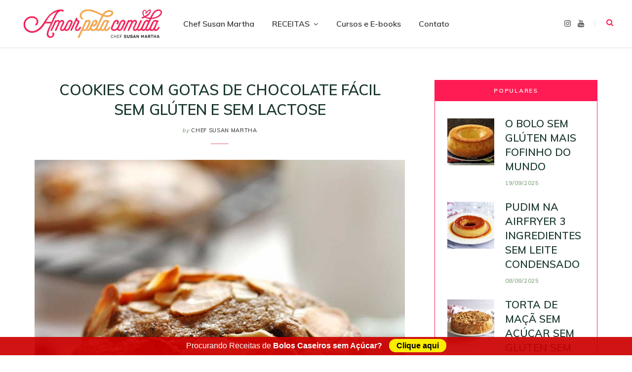

--- FILE ---
content_type: text/html; charset=UTF-8
request_url: https://amorpelacomida.com.br/cookies-com-gotas-de-chocolate/
body_size: 57757
content:

<!DOCTYPE html>
<html lang="pt-BR" data-op3-support="no-js no-svg no-webp no-avif">

<head>

	<meta charset="UTF-8" />
	<meta http-equiv="x-ua-compatible" content="ie=edge" />
	<meta name="viewport" content="width=device-width, initial-scale=1" />
	<link rel="pingback" href="https://amorpelacomida.com.br/xmlrpc.php" />
	<link rel="profile" href="http://gmpg.org/xfn/11" />
	
	<meta name='robots' content='index, follow, max-image-preview:large, max-snippet:-1, max-video-preview:-1' />
	<style>img:is([sizes="auto" i], [sizes^="auto," i]) { contain-intrinsic-size: 3000px 1500px }</style>
	
	<!-- This site is optimized with the Yoast SEO Premium plugin v25.8 (Yoast SEO v26.7) - https://yoast.com/wordpress/plugins/seo/ -->
	<title>COOKIES COM GOTAS DE CHOCOLATE FÁCIL SEM GLÚTEN E SEM LACTOSE - Receitas saudáveis com a Chef Susan Martha | Amor Pela Comida</title>
	<meta name="description" content="Estes cookies com gotas de chocolate são rápidos de preparar. A receita rende 10 unidades, perfeito para matar o desejo de um biscoito crocante e saboroso!" />
	<link rel="canonical" href="https://amorpelacomida.com.br/cookies-com-gotas-de-chocolate/" />
	<meta property="og:locale" content="pt_BR" />
	<meta property="og:type" content="article" />
	<meta property="og:title" content="COOKIES COM GOTAS DE CHOCOLATE FÁCIL SEM GLÚTEN E SEM LACTOSE" />
	<meta property="og:description" content="Estes cookies com gotas de chocolate são rápidos de preparar. A receita rende 10 unidades, perfeito para matar o desejo de um biscoito crocante e saboroso!" />
	<meta property="og:url" content="https://amorpelacomida.com.br/cookies-com-gotas-de-chocolate/" />
	<meta property="og:site_name" content="Receitas saudáveis com a Chef Susan Martha | Amor Pela Comida" />
	<meta property="article:publisher" content="https://www.facebook.com/amorpelacomida" />
	<meta property="article:author" content="amorpelacomida" />
	<meta property="article:published_time" content="2018-09-09T22:09:09+00:00" />
	<meta property="article:modified_time" content="2023-01-30T18:33:34+00:00" />
	<meta property="og:image" content="https://amorpelacomida.com.br/wp-content/uploads/2018/09/como-fazer-cookies-de-chocolate-crocante-sem-gluten-e-sem-lactose.jpg" />
	<meta property="og:image:width" content="800" />
	<meta property="og:image:height" content="1200" />
	<meta property="og:image:type" content="image/jpeg" />
	<meta name="author" content="Chef Susan Martha" />
	<meta name="twitter:card" content="summary_large_image" />
	<meta name="twitter:label1" content="Escrito por" />
	<meta name="twitter:data1" content="Chef Susan Martha" />
	<meta name="twitter:label2" content="Est. tempo de leitura" />
	<meta name="twitter:data2" content="5 minutos" />
	<script type="application/ld+json" class="yoast-schema-graph">{"@context":"https://schema.org","@graph":[{"@type":"Article","@id":"https://amorpelacomida.com.br/cookies-com-gotas-de-chocolate/#article","isPartOf":{"@id":"https://amorpelacomida.com.br/cookies-com-gotas-de-chocolate/"},"author":{"name":"Chef Susan Martha","@id":"https://amorpelacomida.com.br/#/schema/person/1e7ae660d0bd0c70ad1df723d24a050a"},"headline":"COOKIES COM GOTAS DE CHOCOLATE FÁCIL SEM GLÚTEN E SEM LACTOSE","datePublished":"2018-09-09T22:09:09+00:00","dateModified":"2023-01-30T18:33:34+00:00","wordCount":977,"commentCount":12,"publisher":{"@id":"https://amorpelacomida.com.br/#organization"},"image":{"@id":"https://amorpelacomida.com.br/cookies-com-gotas-de-chocolate/#primaryimage"},"thumbnailUrl":"https://amorpelacomida.com.br/wp-content/uploads/2018/09/como-fazer-cookies-de-chocolate-crocante-sem-gluten-e-sem-lactose.jpg","keywords":["biscoito caseiro","biscoito caseiro com gotas de chocolate","biscoito com gotas de chocolate","biscoito sem glúten","biscoito sem lactose","cookies","cookies com gotas de chocolate","cookies de chocolate","cookies sem gluten","cookies sem lactose","sem gluten","sem lactose"],"articleSection":["Biscoitos"],"inLanguage":"pt-BR","potentialAction":[{"@type":"CommentAction","name":"Comment","target":["https://amorpelacomida.com.br/cookies-com-gotas-de-chocolate/#respond"]}]},{"@type":"WebPage","@id":"https://amorpelacomida.com.br/cookies-com-gotas-de-chocolate/","url":"https://amorpelacomida.com.br/cookies-com-gotas-de-chocolate/","name":"COOKIES COM GOTAS DE CHOCOLATE FÁCIL SEM GLÚTEN E SEM LACTOSE - Receitas saudáveis com a Chef Susan Martha | Amor Pela Comida","isPartOf":{"@id":"https://amorpelacomida.com.br/#website"},"primaryImageOfPage":{"@id":"https://amorpelacomida.com.br/cookies-com-gotas-de-chocolate/#primaryimage"},"image":{"@id":"https://amorpelacomida.com.br/cookies-com-gotas-de-chocolate/#primaryimage"},"thumbnailUrl":"https://amorpelacomida.com.br/wp-content/uploads/2018/09/como-fazer-cookies-de-chocolate-crocante-sem-gluten-e-sem-lactose.jpg","datePublished":"2018-09-09T22:09:09+00:00","dateModified":"2023-01-30T18:33:34+00:00","description":"Estes cookies com gotas de chocolate são rápidos de preparar. A receita rende 10 unidades, perfeito para matar o desejo de um biscoito crocante e saboroso!","breadcrumb":{"@id":"https://amorpelacomida.com.br/cookies-com-gotas-de-chocolate/#breadcrumb"},"inLanguage":"pt-BR","potentialAction":[{"@type":"ReadAction","target":["https://amorpelacomida.com.br/cookies-com-gotas-de-chocolate/"]}]},{"@type":"ImageObject","inLanguage":"pt-BR","@id":"https://amorpelacomida.com.br/cookies-com-gotas-de-chocolate/#primaryimage","url":"https://amorpelacomida.com.br/wp-content/uploads/2018/09/como-fazer-cookies-de-chocolate-crocante-sem-gluten-e-sem-lactose.jpg","contentUrl":"https://amorpelacomida.com.br/wp-content/uploads/2018/09/como-fazer-cookies-de-chocolate-crocante-sem-gluten-e-sem-lactose.jpg","width":800,"height":1200,"caption":"Três cookies empilhados sobre prato quadrado branco pequeno em uma mesa branca, ao fundo garrafa de leite"},{"@type":"BreadcrumbList","@id":"https://amorpelacomida.com.br/cookies-com-gotas-de-chocolate/#breadcrumb","itemListElement":[{"@type":"ListItem","position":1,"name":"Home","item":"https://amorpelacomida.com.br/"},{"@type":"ListItem","position":2,"name":"COOKIES COM GOTAS DE CHOCOLATE FÁCIL SEM GLÚTEN E SEM LACTOSE"}]},{"@type":"WebSite","@id":"https://amorpelacomida.com.br/#website","url":"https://amorpelacomida.com.br/","name":"Receitas Saudáveis com a Chef Susan Martha | Amor Pela Comida","description":"Receitas gostosas de verdade","publisher":{"@id":"https://amorpelacomida.com.br/#organization"},"potentialAction":[{"@type":"SearchAction","target":{"@type":"EntryPoint","urlTemplate":"https://amorpelacomida.com.br/?s={search_term_string}"},"query-input":{"@type":"PropertyValueSpecification","valueRequired":true,"valueName":"search_term_string"}}],"inLanguage":"pt-BR"},{"@type":"Organization","@id":"https://amorpelacomida.com.br/#organization","name":"Receitas Saudáveis com a Chef Susan Martha | Amor Pela Comida","url":"https://amorpelacomida.com.br/","logo":{"@type":"ImageObject","inLanguage":"pt-BR","@id":"https://amorpelacomida.com.br/#/schema/logo/image/","url":"https://amorpelacomida.com.br/wp-content/uploads/2023/02/cropped-Logo_Vertical-ICON.png","contentUrl":"https://amorpelacomida.com.br/wp-content/uploads/2023/02/cropped-Logo_Vertical-ICON.png","width":512,"height":512,"caption":"Receitas Saudáveis com a Chef Susan Martha | Amor Pela Comida"},"image":{"@id":"https://amorpelacomida.com.br/#/schema/logo/image/"},"sameAs":["https://www.facebook.com/amorpelacomida","https://www.instagram.com/amorpelacomida/","https://www.pinterest.pt/amorpelacomida/","https://www.youtube.com/c/AmorPelaComida"]},{"@type":"Person","@id":"https://amorpelacomida.com.br/#/schema/person/1e7ae660d0bd0c70ad1df723d24a050a","name":"Chef Susan Martha","image":{"@type":"ImageObject","inLanguage":"pt-BR","@id":"https://amorpelacomida.com.br/#/schema/person/image/","url":"https://secure.gravatar.com/avatar/1a8d6f315264315cc25feb2fe707efd6?s=96&d=blank&r=g","contentUrl":"https://secure.gravatar.com/avatar/1a8d6f315264315cc25feb2fe707efd6?s=96&d=blank&r=g","caption":"Chef Susan Martha"},"sameAs":["https://www.amorpelacomida.com.br/","amorpelacomida"]},{"@context":"https://schema.org/","@type":"Recipe","name":"COOKIES COM GOTAS DE CHOCOLATE ","description":"Receita de Cookies com gotas de chocolate que ficam crocantes e muito saborosos. A receita é pequena e perfeita para matar o desejo de comer um biscoito gostoso!","author":{"@type":"Person","name":"Chef Susan Martha"},"keywords":"cookies sem glúten, cookies com gotas de chocolate sem lactose, cookies sem lactose","image":["https://amorpelacomida.com.br/wp-content/uploads/2018/09/biscoito-com-gotas-de-chocolate-sem-gluten-e-sem-lactose.jpg"],"url":"https://amorpelacomida.com.br/cookies-com-gotas-de-chocolate/","recipeIngredient":["1/4 xícara de óleo de coco derretido (55 gramas)","1/3 xícara de açúcar mascavo (60 gramas)","2 colheres de sopa de açúcar demerara (30 gramas)","1 ovo pequeno (50 gramas)","Pitada de sal (opcional)","1 colher de chá de canela em pó (3 gramas &#8211; opcional)","1/3 xícara de farinha de trigo sarraceno/mourisco (50 gramas)","1/3 xícara de farinha de arroz (45 gramas)","1/3 xícara de amido de milho (35 gramas)","1/3 xícara de gotas de chocolate 70% (65 gramas)","1/4 xícara de amêndoas em lâminas (25 gramas &#8211; opcional)"],"recipeInstructions":[{"@type":"HowToStep","text":"Preaqueça o forno a 180º C e separe uma forma de 30 x 40 cm forrada com papel manteiga ou um tapete de silicone.","url":"https://amorpelacomida.com.br/cookies-com-gotas-de-chocolate/#instruction-step-1"},{"@type":"HowToStep","text":"Misture todos os ingredientes molhados em uma bacia com uma colher de pau. Não precisa mexer demais para não incorporar ar na mistura.","url":"https://amorpelacomida.com.br/cookies-com-gotas-de-chocolate/#instruction-step-2"},{"@type":"HowToStep","text":"Adicione as farinhas e mexa até ficar uma massa homogênea e com uma textura grudenta.","url":"https://amorpelacomida.com.br/cookies-com-gotas-de-chocolate/#instruction-step-3"},{"@type":"HowToStep","text":"Depois que a massa estiver pronta adicione as gotas de chocolate e mexa rapidamente.","url":"https://amorpelacomida.com.br/cookies-com-gotas-de-chocolate/#instruction-step-4"},{"@type":"HowToStep","text":"Com o auxílio de duas colheres pequenas faça 10 montinhos de massa, deixando um espaço de aproximadamente uns dois dedos de um para o outro.","url":"https://amorpelacomida.com.br/cookies-com-gotas-de-chocolate/#instruction-step-5"},{"@type":"HowToStep","text":"Adicione as amêndoas laminadas sobre cada biscoito pressionando gentilmente.","url":"https://amorpelacomida.com.br/cookies-com-gotas-de-chocolate/#instruction-step-6"},{"@type":"HowToStep","text":"Leve para assar em forno aquecido a 180º C por aproximadamente 15 &#8211; 20 minutos.","url":"https://amorpelacomida.com.br/cookies-com-gotas-de-chocolate/#instruction-step-7"},{"@type":"HowToStep","text":"Deixe esfriar sobre uma grade ou prato forrado com papel absorvente.","url":"https://amorpelacomida.com.br/cookies-com-gotas-de-chocolate/#instruction-step-8"},{"@type":"HowToStep","text":"Assim que esfriarem por completo coloque os biscoitos em um vidro bem fechado.","url":"https://amorpelacomida.com.br/cookies-com-gotas-de-chocolate/#instruction-step-9"}],"prepTime":"PT-491278H33M11S","cookTime":"PT-491278H33M11S","totalTime":"PT-491278H33M11S","recipeYield":["10","10 biscoitos"],"recipeCategory":"Biscoitos","cookingMethod":"Assado","recipeCuisine":"Sem Glúten","aggregateRating":{"@type":"AggregateRating","reviewCount":"1","ratingValue":"4"},"nutrition":{"servingSize":"10 biscoitos","calories":"193 calories","sugarContent":"11,7 gramas","sodiumContent":"1%","fatContent":"10,1 gramas","saturatedFatContent":"6,4 gramas","unsaturatedFatContent":"2,8 gramas","transFatContent":"0%","carbohydrateContent":"8%","fiberContent":"7%","proteinContent":"5%","cholesterolContent":"6%","@type":"nutritionInformation"},"video":{"@context":"http://schema.org","@type":"VideoObject","name":"COMO FAZER COOKIES COM GOTAS DE CHOCOLATE SEM GLÚTEN SEM LACTOSE","description":"Aprenda como fazer cookies com gotas de chocolate que ficam crocantes, saborosos e são simples de preparar. A receita é sem glúten, sem lactose e agrada adultos e crianças.\n\nEsta versão sem glúten e sem lactose de cookies americano é perfeita pra hora do lanche e pra matar seu desejo de comer um docinho.\n\nConfira o passo a passo simples e rápido desta receita de cookies de chocolate que fica pronta em 30 minutos.\n\nA receita de biscoito com gotas de chocolate é pequena, rende 10 unidades e é perfeita pra matar sua larica de comer um biscoito crocante.\n\nEsta receita de cookies com gotas de chocolate é a minha preferida e aqui em casa fez maior sucesso! \n\n♥♥♥ ♥♥♥ ♥♥♥ ♥♥♥ ♥♥♥ ♥♥♥ ♥♥♥ ♥♥♥ ♥♥♥ ♥♥♥ ♥♥♥ ♥♥♥ ♥♥♥ ♥♥♥ ♥♥\n\n♥♥♥ CONFIRA A RECEITA COMPLETA ♥♥♥ NO LINK: http://bit.ly/2oQJ02a\n\n♥♥♥ ♥♥♥ ♥♥♥ ♥♥♥ ♥♥♥ ♥♥♥ ♥♥♥ ♥♥♥ ♥♥♥ ♥♥♥ ♥♥♥ ♥♥♥ ♥♥♥ ♥♥♥ ♥♥\n\nSiga-me nas redes sociais:\n\n☆ Curta nossa página no Facebook: http://www.facebook.com/amorpelacomida\n☆ Me siga no Twitter: http://twitter.com/amorpelacomida\n☆ Me siga no Instagram: http://instagram.com/amorpelacomida\n☆ Pinterest: http://www.pinterest.com/amorpelacomida/","duration":"PT4M","embedUrl":"https://www.youtube.com/embed/NXhBytb52Uw?start=84&feature=oembed","contentUrl":"https://www.youtube.com/watch?v=NXhBytb52Uw","thumbnailUrl":["https://i.ytimg.com/vi/NXhBytb52Uw/hqdefault.jpg"],"uploadDate":"2018-09-09T22:13:55+00:00"},"review":[{"@type":"Review","reviewRating":{"@type":"Rating","ratingValue":"4"},"author":{"@type":"Person","name":"Danielle"},"datePublished":"2019-05-02","reviewBody":"Olá Chef Susan Martha. Fiz essa receita e amei !  Fiquei pensando se é possível substituir os açúcares da receita, por exemplo por uma banana amassada que é uma fruta doce. Será que faria muita diferença na massa. \r\n\r\nObrigada e estou adorando as suas receitas."}],"datePublished":"2018-09-09","@id":"https://amorpelacomida.com.br/cookies-com-gotas-de-chocolate/#recipe","isPartOf":{"@id":"https://amorpelacomida.com.br/cookies-com-gotas-de-chocolate/#article"},"mainEntityOfPage":"https://amorpelacomida.com.br/cookies-com-gotas-de-chocolate/"}]}</script>
	<!-- / Yoast SEO Premium plugin. -->


<script type='application/javascript'  id='pys-version-script'>console.log('PixelYourSite Free version 11.1.5.2');</script>
<link rel='dns-prefetch' href='//fonts.googleapis.com' />
<link rel="alternate" type="application/rss+xml" title="Feed para Receitas saudáveis com a Chef Susan Martha | Amor Pela Comida &raquo;" href="https://amorpelacomida.com.br/feed/" />
<link rel="alternate" type="application/rss+xml" title="Feed de comentários para Receitas saudáveis com a Chef Susan Martha | Amor Pela Comida &raquo;" href="https://amorpelacomida.com.br/comments/feed/" />
<link rel="alternate" type="application/rss+xml" title="Feed de comentários para Receitas saudáveis com a Chef Susan Martha | Amor Pela Comida &raquo; COOKIES COM GOTAS DE CHOCOLATE FÁCIL SEM GLÚTEN E SEM LACTOSE" href="https://amorpelacomida.com.br/cookies-com-gotas-de-chocolate/feed/" />
<script type="text/javascript">
/* <![CDATA[ */
window._wpemojiSettings = {"baseUrl":"https:\/\/s.w.org\/images\/core\/emoji\/15.0.3\/72x72\/","ext":".png","svgUrl":"https:\/\/s.w.org\/images\/core\/emoji\/15.0.3\/svg\/","svgExt":".svg","source":{"concatemoji":"https:\/\/amorpelacomida.com.br\/wp-includes\/js\/wp-emoji-release.min.js?ver=cd8df9ca6ae16946398bf47ca4d333c2"}};
/*! This file is auto-generated */
!function(i,n){var o,s,e;function c(e){try{var t={supportTests:e,timestamp:(new Date).valueOf()};sessionStorage.setItem(o,JSON.stringify(t))}catch(e){}}function p(e,t,n){e.clearRect(0,0,e.canvas.width,e.canvas.height),e.fillText(t,0,0);var t=new Uint32Array(e.getImageData(0,0,e.canvas.width,e.canvas.height).data),r=(e.clearRect(0,0,e.canvas.width,e.canvas.height),e.fillText(n,0,0),new Uint32Array(e.getImageData(0,0,e.canvas.width,e.canvas.height).data));return t.every(function(e,t){return e===r[t]})}function u(e,t,n){switch(t){case"flag":return n(e,"\ud83c\udff3\ufe0f\u200d\u26a7\ufe0f","\ud83c\udff3\ufe0f\u200b\u26a7\ufe0f")?!1:!n(e,"\ud83c\uddfa\ud83c\uddf3","\ud83c\uddfa\u200b\ud83c\uddf3")&&!n(e,"\ud83c\udff4\udb40\udc67\udb40\udc62\udb40\udc65\udb40\udc6e\udb40\udc67\udb40\udc7f","\ud83c\udff4\u200b\udb40\udc67\u200b\udb40\udc62\u200b\udb40\udc65\u200b\udb40\udc6e\u200b\udb40\udc67\u200b\udb40\udc7f");case"emoji":return!n(e,"\ud83d\udc26\u200d\u2b1b","\ud83d\udc26\u200b\u2b1b")}return!1}function f(e,t,n){var r="undefined"!=typeof WorkerGlobalScope&&self instanceof WorkerGlobalScope?new OffscreenCanvas(300,150):i.createElement("canvas"),a=r.getContext("2d",{willReadFrequently:!0}),o=(a.textBaseline="top",a.font="600 32px Arial",{});return e.forEach(function(e){o[e]=t(a,e,n)}),o}function t(e){var t=i.createElement("script");t.src=e,t.defer=!0,i.head.appendChild(t)}"undefined"!=typeof Promise&&(o="wpEmojiSettingsSupports",s=["flag","emoji"],n.supports={everything:!0,everythingExceptFlag:!0},e=new Promise(function(e){i.addEventListener("DOMContentLoaded",e,{once:!0})}),new Promise(function(t){var n=function(){try{var e=JSON.parse(sessionStorage.getItem(o));if("object"==typeof e&&"number"==typeof e.timestamp&&(new Date).valueOf()<e.timestamp+604800&&"object"==typeof e.supportTests)return e.supportTests}catch(e){}return null}();if(!n){if("undefined"!=typeof Worker&&"undefined"!=typeof OffscreenCanvas&&"undefined"!=typeof URL&&URL.createObjectURL&&"undefined"!=typeof Blob)try{var e="postMessage("+f.toString()+"("+[JSON.stringify(s),u.toString(),p.toString()].join(",")+"));",r=new Blob([e],{type:"text/javascript"}),a=new Worker(URL.createObjectURL(r),{name:"wpTestEmojiSupports"});return void(a.onmessage=function(e){c(n=e.data),a.terminate(),t(n)})}catch(e){}c(n=f(s,u,p))}t(n)}).then(function(e){for(var t in e)n.supports[t]=e[t],n.supports.everything=n.supports.everything&&n.supports[t],"flag"!==t&&(n.supports.everythingExceptFlag=n.supports.everythingExceptFlag&&n.supports[t]);n.supports.everythingExceptFlag=n.supports.everythingExceptFlag&&!n.supports.flag,n.DOMReady=!1,n.readyCallback=function(){n.DOMReady=!0}}).then(function(){return e}).then(function(){var e;n.supports.everything||(n.readyCallback(),(e=n.source||{}).concatemoji?t(e.concatemoji):e.wpemoji&&e.twemoji&&(t(e.twemoji),t(e.wpemoji)))}))}((window,document),window._wpemojiSettings);
/* ]]> */
</script>

<link rel='stylesheet' id='cheerup-core-css' href='https://amorpelacomida.com.br/wp-content/themes/cheerup/style.css?ver=7.7.0' type='text/css' media='all' />
<style id='wp-emoji-styles-inline-css' type='text/css'>

	img.wp-smiley, img.emoji {
		display: inline !important;
		border: none !important;
		box-shadow: none !important;
		height: 1em !important;
		width: 1em !important;
		margin: 0 0.07em !important;
		vertical-align: -0.1em !important;
		background: none !important;
		padding: 0 !important;
	}
</style>
<link rel='stylesheet' id='wp-block-library-css' href='https://amorpelacomida.com.br/wp-includes/css/dist/block-library/style.min.css?ver=cd8df9ca6ae16946398bf47ca4d333c2' type='text/css' media='all' />
<style id='classic-theme-styles-inline-css' type='text/css'>
/*! This file is auto-generated */
.wp-block-button__link{color:#fff;background-color:#32373c;border-radius:9999px;box-shadow:none;text-decoration:none;padding:calc(.667em + 2px) calc(1.333em + 2px);font-size:1.125em}.wp-block-file__button{background:#32373c;color:#fff;text-decoration:none}
</style>
<style id='global-styles-inline-css' type='text/css'>
:root{--wp--preset--aspect-ratio--square: 1;--wp--preset--aspect-ratio--4-3: 4/3;--wp--preset--aspect-ratio--3-4: 3/4;--wp--preset--aspect-ratio--3-2: 3/2;--wp--preset--aspect-ratio--2-3: 2/3;--wp--preset--aspect-ratio--16-9: 16/9;--wp--preset--aspect-ratio--9-16: 9/16;--wp--preset--color--black: #000000;--wp--preset--color--cyan-bluish-gray: #abb8c3;--wp--preset--color--white: #ffffff;--wp--preset--color--pale-pink: #f78da7;--wp--preset--color--vivid-red: #cf2e2e;--wp--preset--color--luminous-vivid-orange: #ff6900;--wp--preset--color--luminous-vivid-amber: #fcb900;--wp--preset--color--light-green-cyan: #7bdcb5;--wp--preset--color--vivid-green-cyan: #00d084;--wp--preset--color--pale-cyan-blue: #8ed1fc;--wp--preset--color--vivid-cyan-blue: #0693e3;--wp--preset--color--vivid-purple: #9b51e0;--wp--preset--gradient--vivid-cyan-blue-to-vivid-purple: linear-gradient(135deg,rgba(6,147,227,1) 0%,rgb(155,81,224) 100%);--wp--preset--gradient--light-green-cyan-to-vivid-green-cyan: linear-gradient(135deg,rgb(122,220,180) 0%,rgb(0,208,130) 100%);--wp--preset--gradient--luminous-vivid-amber-to-luminous-vivid-orange: linear-gradient(135deg,rgba(252,185,0,1) 0%,rgba(255,105,0,1) 100%);--wp--preset--gradient--luminous-vivid-orange-to-vivid-red: linear-gradient(135deg,rgba(255,105,0,1) 0%,rgb(207,46,46) 100%);--wp--preset--gradient--very-light-gray-to-cyan-bluish-gray: linear-gradient(135deg,rgb(238,238,238) 0%,rgb(169,184,195) 100%);--wp--preset--gradient--cool-to-warm-spectrum: linear-gradient(135deg,rgb(74,234,220) 0%,rgb(151,120,209) 20%,rgb(207,42,186) 40%,rgb(238,44,130) 60%,rgb(251,105,98) 80%,rgb(254,248,76) 100%);--wp--preset--gradient--blush-light-purple: linear-gradient(135deg,rgb(255,206,236) 0%,rgb(152,150,240) 100%);--wp--preset--gradient--blush-bordeaux: linear-gradient(135deg,rgb(254,205,165) 0%,rgb(254,45,45) 50%,rgb(107,0,62) 100%);--wp--preset--gradient--luminous-dusk: linear-gradient(135deg,rgb(255,203,112) 0%,rgb(199,81,192) 50%,rgb(65,88,208) 100%);--wp--preset--gradient--pale-ocean: linear-gradient(135deg,rgb(255,245,203) 0%,rgb(182,227,212) 50%,rgb(51,167,181) 100%);--wp--preset--gradient--electric-grass: linear-gradient(135deg,rgb(202,248,128) 0%,rgb(113,206,126) 100%);--wp--preset--gradient--midnight: linear-gradient(135deg,rgb(2,3,129) 0%,rgb(40,116,252) 100%);--wp--preset--font-size--small: 13px;--wp--preset--font-size--medium: 20px;--wp--preset--font-size--large: 36px;--wp--preset--font-size--x-large: 42px;--wp--preset--spacing--20: 0.44rem;--wp--preset--spacing--30: 0.67rem;--wp--preset--spacing--40: 1rem;--wp--preset--spacing--50: 1.5rem;--wp--preset--spacing--60: 2.25rem;--wp--preset--spacing--70: 3.38rem;--wp--preset--spacing--80: 5.06rem;--wp--preset--shadow--natural: 6px 6px 9px rgba(0, 0, 0, 0.2);--wp--preset--shadow--deep: 12px 12px 50px rgba(0, 0, 0, 0.4);--wp--preset--shadow--sharp: 6px 6px 0px rgba(0, 0, 0, 0.2);--wp--preset--shadow--outlined: 6px 6px 0px -3px rgba(255, 255, 255, 1), 6px 6px rgba(0, 0, 0, 1);--wp--preset--shadow--crisp: 6px 6px 0px rgba(0, 0, 0, 1);}:where(.is-layout-flex){gap: 0.5em;}:where(.is-layout-grid){gap: 0.5em;}body .is-layout-flex{display: flex;}.is-layout-flex{flex-wrap: wrap;align-items: center;}.is-layout-flex > :is(*, div){margin: 0;}body .is-layout-grid{display: grid;}.is-layout-grid > :is(*, div){margin: 0;}:where(.wp-block-columns.is-layout-flex){gap: 2em;}:where(.wp-block-columns.is-layout-grid){gap: 2em;}:where(.wp-block-post-template.is-layout-flex){gap: 1.25em;}:where(.wp-block-post-template.is-layout-grid){gap: 1.25em;}.has-black-color{color: var(--wp--preset--color--black) !important;}.has-cyan-bluish-gray-color{color: var(--wp--preset--color--cyan-bluish-gray) !important;}.has-white-color{color: var(--wp--preset--color--white) !important;}.has-pale-pink-color{color: var(--wp--preset--color--pale-pink) !important;}.has-vivid-red-color{color: var(--wp--preset--color--vivid-red) !important;}.has-luminous-vivid-orange-color{color: var(--wp--preset--color--luminous-vivid-orange) !important;}.has-luminous-vivid-amber-color{color: var(--wp--preset--color--luminous-vivid-amber) !important;}.has-light-green-cyan-color{color: var(--wp--preset--color--light-green-cyan) !important;}.has-vivid-green-cyan-color{color: var(--wp--preset--color--vivid-green-cyan) !important;}.has-pale-cyan-blue-color{color: var(--wp--preset--color--pale-cyan-blue) !important;}.has-vivid-cyan-blue-color{color: var(--wp--preset--color--vivid-cyan-blue) !important;}.has-vivid-purple-color{color: var(--wp--preset--color--vivid-purple) !important;}.has-black-background-color{background-color: var(--wp--preset--color--black) !important;}.has-cyan-bluish-gray-background-color{background-color: var(--wp--preset--color--cyan-bluish-gray) !important;}.has-white-background-color{background-color: var(--wp--preset--color--white) !important;}.has-pale-pink-background-color{background-color: var(--wp--preset--color--pale-pink) !important;}.has-vivid-red-background-color{background-color: var(--wp--preset--color--vivid-red) !important;}.has-luminous-vivid-orange-background-color{background-color: var(--wp--preset--color--luminous-vivid-orange) !important;}.has-luminous-vivid-amber-background-color{background-color: var(--wp--preset--color--luminous-vivid-amber) !important;}.has-light-green-cyan-background-color{background-color: var(--wp--preset--color--light-green-cyan) !important;}.has-vivid-green-cyan-background-color{background-color: var(--wp--preset--color--vivid-green-cyan) !important;}.has-pale-cyan-blue-background-color{background-color: var(--wp--preset--color--pale-cyan-blue) !important;}.has-vivid-cyan-blue-background-color{background-color: var(--wp--preset--color--vivid-cyan-blue) !important;}.has-vivid-purple-background-color{background-color: var(--wp--preset--color--vivid-purple) !important;}.has-black-border-color{border-color: var(--wp--preset--color--black) !important;}.has-cyan-bluish-gray-border-color{border-color: var(--wp--preset--color--cyan-bluish-gray) !important;}.has-white-border-color{border-color: var(--wp--preset--color--white) !important;}.has-pale-pink-border-color{border-color: var(--wp--preset--color--pale-pink) !important;}.has-vivid-red-border-color{border-color: var(--wp--preset--color--vivid-red) !important;}.has-luminous-vivid-orange-border-color{border-color: var(--wp--preset--color--luminous-vivid-orange) !important;}.has-luminous-vivid-amber-border-color{border-color: var(--wp--preset--color--luminous-vivid-amber) !important;}.has-light-green-cyan-border-color{border-color: var(--wp--preset--color--light-green-cyan) !important;}.has-vivid-green-cyan-border-color{border-color: var(--wp--preset--color--vivid-green-cyan) !important;}.has-pale-cyan-blue-border-color{border-color: var(--wp--preset--color--pale-cyan-blue) !important;}.has-vivid-cyan-blue-border-color{border-color: var(--wp--preset--color--vivid-cyan-blue) !important;}.has-vivid-purple-border-color{border-color: var(--wp--preset--color--vivid-purple) !important;}.has-vivid-cyan-blue-to-vivid-purple-gradient-background{background: var(--wp--preset--gradient--vivid-cyan-blue-to-vivid-purple) !important;}.has-light-green-cyan-to-vivid-green-cyan-gradient-background{background: var(--wp--preset--gradient--light-green-cyan-to-vivid-green-cyan) !important;}.has-luminous-vivid-amber-to-luminous-vivid-orange-gradient-background{background: var(--wp--preset--gradient--luminous-vivid-amber-to-luminous-vivid-orange) !important;}.has-luminous-vivid-orange-to-vivid-red-gradient-background{background: var(--wp--preset--gradient--luminous-vivid-orange-to-vivid-red) !important;}.has-very-light-gray-to-cyan-bluish-gray-gradient-background{background: var(--wp--preset--gradient--very-light-gray-to-cyan-bluish-gray) !important;}.has-cool-to-warm-spectrum-gradient-background{background: var(--wp--preset--gradient--cool-to-warm-spectrum) !important;}.has-blush-light-purple-gradient-background{background: var(--wp--preset--gradient--blush-light-purple) !important;}.has-blush-bordeaux-gradient-background{background: var(--wp--preset--gradient--blush-bordeaux) !important;}.has-luminous-dusk-gradient-background{background: var(--wp--preset--gradient--luminous-dusk) !important;}.has-pale-ocean-gradient-background{background: var(--wp--preset--gradient--pale-ocean) !important;}.has-electric-grass-gradient-background{background: var(--wp--preset--gradient--electric-grass) !important;}.has-midnight-gradient-background{background: var(--wp--preset--gradient--midnight) !important;}.has-small-font-size{font-size: var(--wp--preset--font-size--small) !important;}.has-medium-font-size{font-size: var(--wp--preset--font-size--medium) !important;}.has-large-font-size{font-size: var(--wp--preset--font-size--large) !important;}.has-x-large-font-size{font-size: var(--wp--preset--font-size--x-large) !important;}
:where(.wp-block-post-template.is-layout-flex){gap: 1.25em;}:where(.wp-block-post-template.is-layout-grid){gap: 1.25em;}
:where(.wp-block-columns.is-layout-flex){gap: 2em;}:where(.wp-block-columns.is-layout-grid){gap: 2em;}
:root :where(.wp-block-pullquote){font-size: 1.5em;line-height: 1.6;}
</style>
<link rel='stylesheet' id='contact-form-7-css' href='https://amorpelacomida.com.br/wp-content/plugins/contact-form-7/includes/css/styles.css?ver=6.1.4' type='text/css' media='all' />
<link rel='stylesheet' id='cheerup-fonts-css' href='https://fonts.googleapis.com/css?family=IBM+Plex+Sans%3A400%2C500%2C600%2C700%7CMerriweather%3A300%2C300i%7CLora%3A400%2C400i' type='text/css' media='all' />
<link rel='stylesheet' id='magnific-popup-css' href='https://amorpelacomida.com.br/wp-content/themes/cheerup/css/lightbox.css?ver=7.7.0' type='text/css' media='all' />
<link rel='stylesheet' id='cheerup-icons-css' href='https://amorpelacomida.com.br/wp-content/themes/cheerup/css/icons/icons.css?ver=7.7.0' type='text/css' media='all' />
<link rel='stylesheet' id='op3-frontend-stylesheet-css' href='https://amorpelacomida.com.br/wp-content/plugins/op-builder/public/assets/cache/page__7339.main.css?build=ecb171e4&#038;ver=f05ecb1d7cc8449b10c64469375cd112' type='text/css' media='all' />
<link rel='stylesheet' id='cheerup-child-css' href='https://amorpelacomida.com.br/wp-content/themes/cheerup-child/style.css?ver=cd8df9ca6ae16946398bf47ca4d333c2' type='text/css' media='all' />
<style id='cheerup-child-inline-css' type='text/css'>
:root { --main-color: #ea5f76;
--main-color-rgb: 234,95,118;
--text-color: #3d4643;
--h-color: #1b382e;
--text-font: "Muli", system-ui, -apple-system, "Segoe UI", Arial, sans-serif;
--body-font: "Muli", system-ui, -apple-system, "Segoe UI", Arial, sans-serif;
--title-size-m: 24px;
--title-size-l: 24px;
--main-width: 1140px;
--widget-boxed-pad: 25px;
--topbar-social-color: #ffffff;
--title-size-n: 21px;
--text-size: 21px;
--title-size-s: 21px; }
.sidebar .widget-boxed { border-color: #ff1c54; }
.sidebar .widget-title { background-color: #ff1c54; color: #ffe5e5; }
.sidebar .widget-title .title { font-weight: bold; letter-spacing: 0.14em; }
.sidebar .widget-title { --block-head-bw: 1px; --block-head-bc: #ff1c54; }
.widget-posts .posts:not(.full) .post-thumb { width: 95px; height: 95px; }
.top-bar.dark { --topbar-dark-bg: #ff1c54; --topbar-bc: #ff1c54; }
.main-head .top-bar, .search-alt .dark, .main-head.compact .dark .social-icons { --topbar-social-color: #ffffff; }
.mega-menu .recent-posts .post-title { font-size: 19px; line-height: 1.5; }
.mid-footer { --mf-insta-cols: 6; }
.main-footer .lower-footer { background-color: #0f0f0e; border-top: none; }
.post-meta-a, 
.post-meta-a .meta-item,
.post-meta-a .comments,
.post-meta-a .post-date { color: #658e61; }
.entry-content { font-size: 20px; }
.post-content h1, .post-content h2, .post-content h3, .post-content h4, .post-content h5, .post-content h6 { font-family: "Eczar", system-ui, -apple-system, "Segoe UI", Arial, sans-serif; font-weight: normal; }
.single-default .post-title-alt { font-size: 30px; }
.post-excerpt { font-size: 17px; }
.read-more-btn { background-color: #ea5f76; }
.read-more-btn, .read-more-basic { border-color: #dd2121; color: #ffffff; }
.read-more-btn:hover { background: #223c34; border-color: #223c34; }
.read-more-btn, .read-more-basic { font-weight: 600; letter-spacing: 0.14em; }
.posts-dynamic .large-post, .large-post { margin-bottom: 50px; }
.grid-post, .grid-post .post-excerpt { text-align: center; }
.posts-dynamic .grid-post { margin-bottom: 35px; }
.posts-dynamic:not(.is-mixed) { margin-bottom: -35px; }
.grid-post-c3 { --grid-post-title: 19px; }
.grid-post-c { --shad-weight: 3px; --shad-intensity: 0.06; border-color: #ddf1eb; }
.grid-overlay-a { --grad-color: rgba(0,10,6, var(--grad-opacity)); --grad-opacity: 0.5; }
.the-page .the-page-title { font-size: 30px; }
.main-head .search-submit, .main-head .search-link .tsi { color: #ff1c54 !important; }
.navigation.inline .menu > li > a { font-size: 16px; }
.cat-label a, .post-meta .cat-labels .category { font-size: 8px; }
@media (min-width: 1200px) { .read-more-btn, .read-more-basic { line-height: 0.8; } }
@media (min-width: 940px) and (max-width: 1200px) { .navigation.inline .menu > li > a { font-size: calc(10px + (16px - 10px) * .7); } }
@media (max-width: 767px) { .single-default .post-title-alt { font-size: 20px; } }


</style>
<link rel='stylesheet' id='cheerup-gfonts-custom-css' href='https://fonts.googleapis.com/css?family=Muli%3A400%2C500%2C600%2C700%7CEczar%3Anormal' type='text/css' media='all' />
<style id='tasty-recipes-before-inline-css' type='text/css'>
body{--tr-star-color:#FDDC0A;--tr-button-color:#DE1143;--tr-button-text-color:#f5f5f5;--tr-primary-color:#DE1143;--tr-body-color:#161616;--tr-h3-color:#DE1143;--tr-detail-value-color:#020200;--tr-detail-label-color:#101010;--tr-radius:2px}
</style>
<link rel='stylesheet' id='tasty-recipes-main-css' href='https://amorpelacomida.com.br/wp-content/plugins/tasty-recipes-lite/assets/dist/recipe.css?ver=1.1.1' type='text/css' media='all' />
<style id='tasty-recipes-main-inline-css' type='text/css'>
/* Bold recipe card styles. */ .tasty-recipes{border:5px solid #667;margin-top:6em;margin-bottom:4em}.tasty-recipes.tasty-recipes-has-plug{margin-bottom:1em}.tasty-recipes-plug{margin-bottom:4em}.tasty-recipes-print-button{display:none}.tasty-recipes-image-shim{height:69.5px;clear:both}.tasty-recipes-entry-header{background-color:#667;color:#fff;text-align:center;padding-top:35px;padding-bottom:1.5em;padding-left:2.5em;padding-right:2.5em}.tasty-recipes-entry-header.tasty-recipes-has-image{padding-top:0px}.tasty-recipes-entry-header .tasty-recipes-image{float:none;text-align:center;transform:translateY(-115px);margin-bottom:1em;/* Decide if we need this */}.tasty-recipes-entry-header .tasty-recipes-image img{-webkit-border-radius:50%;-moz-border-radius:50%;border-radius:50%;border:5px solid #667;height:150px;width:150px;display:inline-block;object-fit:cover}.tasty-recipes-entry-header h2{font-size:2em;font-weight:400;text-transform:lowercase;margin-bottom:0;text-align:center;color:#fff;margin-top:0;padding-top:0;padding-bottom:0}.tasty-recipes-has-image .tasty-recipes-entry-header h2{margin-top:-115px}.tasty-recipes-entry-header hr{border:1px solid #b7bbc6;background-color:#b7bbc6;margin-bottom:1em;margin-top:1em}.tasty-recipes-entry-header div.tasty-recipes-rating{text-decoration:none;border:none;display:block;font-size:1.375em}.tasty-recipes-entry-header .tasty-recipes-rating:hover{text-decoration:none}.tasty-recipes-entry-header .tasty-recipes-rating p{margin-bottom:0}.tasty-recipes-no-ratings-buttons .unchecked,.tasty-recipes-no-ratings-buttons .checked,.tasty-recipes-entry-header span.tasty-recipes-rating{color:#fff;color:var(--tr-star-color,#fff)}.tasty-recipes-entry-header .rating-label{font-style:italic;color:#b7bbc6;font-size:0.6875em;display:block}.tasty-recipes,.tasty-recipes-ratings{--tr-star-size:0.97em!important;--tr-star-margin:0.5em!important}.tasty-recipes-entry-header .tasty-recipes-details{margin-top:1em}.tasty-recipes-entry-header .tasty-recipes-details ul{list-style-type:none;margin:0}.tasty-recipes-entry-header .tasty-recipes-details ul li{display:inline-block;margin-left:0.5em;margin-right:0.5em;font-size:1em;line-height:2.5em;color:#fff}@media only screen and (max-width:520px){.tasty-recipes-entry-header .tasty-recipes-details .detail-icon{height:0.8em;margin-top:0.4em}.tasty-recipes-entry-header .tasty-recipes-details ul li{font-size:0.875em;line-height:1.75em}}@media only screen and (min-width:520px){.tasty-recipes-entry-header .tasty-recipes-details .detail-icon{height:1em;margin-top:0.6em}.tasty-recipes-entry-header .tasty-recipes-details ul li{font-size:1em;line-height:2.5em}}.tasty-recipes-entry-header .tasty-recipes-details .tasty-recipes-label{font-style:italic;color:#b7bbc6;margin-right:0.125em}.tasty-recipes-entry-header .tasty-recipes-details .detail-icon{vertical-align:top;margin-right:0.2em;display:inline-block;color:#FFF}.tasty-recipes-entry-header .tasty-recipes-details .author a{color:inherit;text-decoration:underline}.tasty-recipes-entry-content{padding-top:1.25em}.tasty-recipes-entry-content .tasty-recipes-buttons{margin-bottom:1.25em;margin-left:1.25em;margin-right:1.25em}.tasty-recipes-entry-content .tasty-recipes-buttons:after{content:' ';display:block;clear:both}.tasty-recipes-entry-content .tasty-recipes-button-wrap{width:50%;display:inline-block;float:left;box-sizing:border-box}.tasty-recipes-quick-links a.button,.tasty-recipes-entry-content .tasty-recipes-buttons a{text-transform:uppercase;text-align:center;display:block;color:#fff;color:var(--tr-button-text-color,#fff);background-color:#667;background-color:var(--tr-button-color,#666677);font-size:1em;line-height:1.375em;padding:1em;font-weight:bold;margin-top:0;border:none;border-radius:0;text-decoration:none}.tasty-recipes-quick-links a.button{display:inline-block}.tasty-recipes-entry-content a img{box-shadow:none;-webkit-box-shadow:none}.tasty-recipes-quick-links a.button:hover,.tasty-recipes-entry-content .tasty-recipes-buttons a:hover{border:none}.tasty-recipes-entry-content .tasty-recipes-buttons img{vertical-align:top}.tasty-recipes-entry-content .tasty-recipes-buttons .svg-print,.tasty-recipes-entry-content .tasty-recipes-buttons .svg-pinterest,.tasty-recipes-entry-content .tasty-recipes-buttons .svg-heart-regular,.tasty-recipes-entry-content .tasty-recipes-buttons .svg-heart-solid{height:1.25em;margin-right:0.375em;margin-bottom:0;background:none;display:inline-block;vertical-align:middle}@media only screen and (min-width:520px){.tasty-recipes-entry-content .tasty-recipes-button-wrap:first-child{padding-right:0.625em}.tasty-recipes-entry-content .tasty-recipes-button-wrap:last-child{padding-left:0.625em}}@media only screen and (max-width:520px){.tasty-recipes-entry-content .tasty-recipes-button-wrap{width:100%}.tasty-recipes-entry-content .tasty-recipes-button-wrap:nth-child(2){padding-top:1em}}.tasty-recipes-entry-content h3{text-transform:uppercase;font-size:0.75em;color:#979599;margin:1.5em 0}.tasty-recipes-ingredients-header,.tasty-recipes-instructions-header{margin:1.5em 0}.tasty-recipes-entry-content h4{font-size:1em;padding-top:0;margin-bottom:1.5em;margin-top:1.5em}.tasty-recipes-entry-content hr{background-color:#eae9eb;border:1px solid #eae9eb;margin-top:1em;margin-bottom:1em}.tasty-recipes-entry-content .tasty-recipes-description,.tasty-recipes-entry-content .tasty-recipes-ingredients,.tasty-recipes-entry-content .tasty-recipes-instructions,.tasty-recipes-entry-content .tasty-recipes-keywords{padding-left:1.25em;padding-right:1.25em}.tasty-recipes-entry-content .tasty-recipes-description h3{display:none}.tasty-recipes-entry-content .tasty-recipes-description p{margin-bottom:1em}.tasty-recipes-entry-content .tasty-recipes-ingredients ul,.tasty-recipes-entry-content .tasty-recipes-instructions ul{list-style-type:none;margin-left:0;margin-bottom:1.5em;padding:0}.tasty-recipes-entry-content .tasty-recipes-ingredients ul li,.tasty-recipes-entry-content .tasty-recipes-instructions ul li{margin-bottom:0.625em;list-style-type:none;position:relative;margin-left:1.5em;line-height:1.46}.tasty-recipes-entry-content .tasty-recipes-ingredients ul li:before,.tasty-recipes-entry-content .tasty-recipes-instructions ul li:before{background-color:#667;-webkit-border-radius:50%;-moz-border-radius:50%;border-radius:50%;height:0.5em;width:0.5em;display:block;content:' ';left:-1.25em;top:0.375em;position:absolute}.tasty-recipes-entry-content .tasty-recipes-ingredients ol,.tasty-recipes-entry-content .tasty-recipes-instructions ol{counter-reset:li;margin-left:0;padding:0}.tasty-recipes-entry-content .tasty-recipes-ingredients ol>li,.tasty-recipes-entry-content .tasty-recipes-instructions ol>li{list-style-type:none;position:relative;margin-bottom:1em;margin-left:1.5em;line-height:1.46}.tasty-recipes-entry-content .tasty-recipes-ingredients ol>li:before,.tasty-recipes-entry-content .tasty-recipes-instructions ol>li:before{content:counter(li);counter-increment:li;position:absolute;background-color:#667;-webkit-border-radius:50%;-moz-border-radius:50%;border-radius:50%;height:1.45em;width:1.45em;color:#fff;left:-1.25em;transform:translateX(-50%);line-height:1.5em;font-size:0.6875em;text-align:center;top:0.1875em}.tasty-recipes-entry-content .tasty-recipes-ingredients li li,.tasty-recipes-entry-content .tasty-recipes-instructions li li{margin-top:0.625em}.tasty-recipes-entry-content .tasty-recipes-ingredients li ul,.tasty-recipes-entry-content .tasty-recipes-ingredients li ol,.tasty-recipes-entry-content .tasty-recipes-instructions li ul,.tasty-recipes-entry-content .tasty-recipes-instructions li ol{margin-bottom:0}.tasty-recipes-entry-content .tasty-recipes-equipment{padding-left:1.25em;padding-right:1.25em}.tasty-recipes-entry-content .tasty-recipe-video-embed~.tasty-recipes-equipment{padding-top:1em}.tasty-recipes-entry-content .tasty-recipes-notes{padding:1.25em;background-color:#edf0f2}.tasty-recipes-entry-content .tasty-recipes-notes ol{counter-reset:li;margin-left:0;padding:0}.tasty-recipes-entry-content .tasty-recipes-notes ul{margin-left:0;padding:0}.tasty-recipes-entry-content .tasty-recipes-notes p,.tasty-recipes-entry-content .tasty-recipes-notes ul,.tasty-recipes-entry-content .tasty-recipes-notes ol{background-color:#fff;padding-bottom:1.25em;margin-bottom:1.5em;position:relative;-webkit-clip-path:polygon(20px 0,100% 0,100% 100%,0 100%,0 20px);clip-path:polygon(20px 0,100% 0,100% 100%,0 100%,0 20px)}@media only screen and (min-width:520px){.tasty-recipes-entry-content .tasty-recipes-notes p,.tasty-recipes-entry-content .tasty-recipes-notes ul,.tasty-recipes-entry-content .tasty-recipes-notes ol{padding-left:1.5625em;padding-right:1.5625em;padding-top:1.25em}.tasty-recipes-entry-content .tasty-recipes-notes ul,.tasty-recipes-entry-content .tasty-recipes-notes ol{margin-left:2em}}.tasty-recipes-entry-content .tasty-recipes-notes p,.tasty-recipes-entry-content .tasty-recipes-notes ul li,.tasty-recipes-entry-content .tasty-recipes-notes ol li{padding-left:2.5em}.tasty-recipes-entry-content .tasty-recipes-notes ul li,.tasty-recipes-entry-content .tasty-recipes-notes ol li{position:relative;list-style:none;padding-top:1em;margin-left:0;margin-bottom:0}.tasty-recipes-entry-content .tasty-recipes-notes p:before,.tasty-recipes-entry-content .tasty-recipes-notes ul li:before{content:'i';display:block;background-color:#667;-webkit-border-radius:50%;-moz-border-radius:50%;border-radius:50%;height:1.3em;width:1.3em;font-size:0.75em;line-height:1.3em;text-align:center;color:#fff;position:absolute;left:1.167em;top:1.9em}.tasty-recipes-entry-content .tasty-recipes-notes ol>li:before{content:counter(li);counter-increment:li;position:absolute;background-color:#667;-webkit-border-radius:50%;-moz-border-radius:50%;border-radius:50%;height:1.45em;width:1.45em;color:#fff;left:2em;transform:translateX(-50%);line-height:1.5em;font-size:0.6875em;text-align:center;top:2em}.tasty-recipes-entry-content .tasty-recipes-notes p:last-child{margin-bottom:0}.tasty-recipes-entry-content .tasty-recipes-other-details{background-color:#edf0f2;padding:0 1.25em 1.25em}.tasty-recipes-entry-content .tasty-recipes-other-details ul{color:#667;display:flex;flex-wrap:wrap;font-size:0.85rem;list-style:none;margin-bottom:0}.tasty-recipes-entry-content .tasty-recipes-other-details ul li{margin:0 0.5rem;list-style:none}.tasty-recipes-entry-content .tasty-recipes-other-details ul li .tasty-recipes-label{font-style:italic}.tasty-recipes-entry-content .tasty-recipes-other-details .detail-icon{color:#667;vertical-align:top;margin-right:0.2em;display:inline-block}@media only screen and (max-width:520px){.tasty-recipes-entry-content .tasty-recipes-other-details .detail-icon{height:0.8em;margin-top:0.4em}.tasty-recipes-entry-content .tasty-recipes-other-details ul li{font-size:0.875em;line-height:1.75em}}@media only screen and (min-width:520px){.tasty-recipes-entry-content .tasty-recipes-other-details .detail-icon{height:1em;margin-top:0.8em}.tasty-recipes-entry-content .tasty-recipes-other-details ul li{font-size:1em;line-height:2.5em}}.tasty-recipes-entry-content .tasty-recipes-keywords{background-color:#edf0f2;padding-bottom:1em;padding-top:1em}.tasty-recipes-entry-content .tasty-recipes-keywords p{font-size:0.7em;font-style:italic;color:#979599;margin-bottom:0}.tasty-recipes-entry-content .tasty-recipes-keywords p span{font-weight:bold}.tasty-recipes-nutrifox{text-align:center;margin:0}.nutrifox-label{background-color:#edf0f2}.tasty-recipes-nutrifox iframe{width:100%;display:block;margin:0}.tasty-recipes-entry-content .tasty-recipes-nutrition{padding:1.25em;color:#667}.tasty-recipes-nutrition .tasty-recipes-label{font-style:italic;color:#b7bbc6;margin-right:0.125em;font-weight:400}.tasty-recipes-nutrition ul li{float:none;display:inline-block;line-height:2em;margin:0 10px 0 0}.tasty-recipes-entry-footer{background-color:#667}.tasty-recipes-entry-footer img,.tasty-recipes-entry-footer svg{color:#FFF}.tasty-recipes-entry-content .tasty-recipes-entry-footer h3{color:#fff}.tasty-recipes-entry-footer{color:#fff}.tasty-recipes-entry-footer:after{content:' ';display:block;clear:both}/* Print view styles */ .tasty-recipes-print-view .tasty-recipe-video-embed,.tasty-recipes-print-view .tasty-recipes-other-details,.tasty-recipes-print .tasty-recipes-entry-header .tasty-recipes-details .detail-icon,.tasty-recipes-print .tasty-recipes-entry-content .tasty-recipes-notes p:before,.tasty-recipes-print .tasty-recipes-entry-content .tasty-recipes-notes ul li:before,.tasty-recipes-print .tasty-recipes-entry-content .tasty-recipes-ingredients ul li:before,.tasty-recipes-print .tasty-recipes-entry-content .tasty-recipes-ingredients ol li:before,.tasty-recipes-print .tasty-recipes-entry-content .tasty-recipes-instructions ul li:before,.tasty-recipes-print .tasty-recipes-entry-content .tasty-recipes-instructions ol li:before,.tasty-recipes-print .tasty-recipes-entry-content .tasty-recipes-notes ol>li:before,.tasty-recipes-print .tasty-recipes-entry-footer img{display:none}.tasty-recipes-print-view{font-size:11px;background-color:#fff;line-height:1.5em}.tasty-recipes-print{padding:0}.tasty-recipes-print-view .tasty-recipes{margin-top:1em}.tasty-recipes-print-view .tasty-recipes-entry-content h3{font-size:1.2em;letter-spacing:0.1em;margin:0 0 10px 0}.tasty-recipes-print-view .tasty-recipes-ingredients-header,.tasty-recipes-print-view .tasty-recipes-instructions-header{margin:0}.tasty-recipes-print-view .tasty-recipes-ingredients,.tasty-recipes-print-view .tasty-recipes-instructions{padding:1.25em}.tasty-recipes-print .tasty-recipes-entry-header{background-color:inherit;color:inherit;padding:0;text-align:left}.tasty-recipes-print .tasty-recipes-entry-header .tasty-recipes-image{float:right;transform:none}.tasty-recipes-print.tasty-recipes-has-image .tasty-recipes-entry-header h2{margin-top:0;text-align:left}.tasty-recipes-print .tasty-recipes-entry-header h2{color:inherit;margin-bottom:0.5em}.tasty-recipes-print .tasty-recipes-entry-header hr{display:none}.tasty-recipes-print .tasty-recipes-entry-header span.tasty-recipes-rating{color:#000}.tasty-recipes-entry-header div.tasty-recipes-rating a{text-decoration:none}.tasty-recipes-entry-header div.tasty-recipes-rating p{margin-top:4px}.tasty-recipes-print .tasty-recipes-entry-header .tasty-recipes-details ul{padding:0;clear:none}.tasty-recipes-print .tasty-recipes-entry-header .tasty-recipes-details ul li{line-height:1.5em;color:#000;margin:0 10px 0 0}.tasty-recipes-print .tasty-recipes-entry-content img{max-width:50%;height:auto}.tasty-recipes-print .tasty-recipes-entry-content .tasty-recipes-ingredients ol li,.tasty-recipes-print .tasty-recipes-entry-content .tasty-recipes-instructions ol li{margin-bottom:0.5em;list-style:decimal;line-height:1.5em}.tasty-recipes-print .tasty-recipes-entry-content .tasty-recipes-ingredients ul li,.tasty-recipes-print .tasty-recipes-entry-content .tasty-recipes-instructions ul li{margin-bottom:0.5em;line-height:1.1;list-style:disc}.tasty-recipes-print .tasty-recipes-entry-content .tasty-recipes-notes{background:none!important}.tasty-recipes-print .tasty-recipes-entry-content .tasty-recipes-notes ul,.tasty-recipes-print .tasty-recipes-entry-content .tasty-recipes-notes ol{background:none!important}.tasty-recipes-print .tasty-recipes-entry-content .tasty-recipes-notes ol li{padding:0;clip-path:none;background:none;line-height:1.5em;list-style:decimal}.tasty-recipes-print .tasty-recipes-entry-content .tasty-recipes-notes p{padding:0;clip-path:none;background:none;line-height:1.5em}.tasty-recipes-print .tasty-recipes-entry-content .tasty-recipes-notes ul li{padding:0;clip-path:none;background:none;line-height:1.5em;list-style:disc}.tasty-recipes-print .tasty-recipes-source-link{text-align:center}.tasty-recipes-entry-content .tasty-recipes-ingredients ul li[data-tr-ingredient-checkbox]:before{display:none}.tasty-recipes-cook-mode{margin-top:1em}.tasty-recipes-cook-mode__label{font-style:italic;color:#667;font-weight:normal}.tasty-recipes-cook-mode__helper{font-size:1em}.tasty-recipes-cook-mode .tasty-recipes-cook-mode__switch .tasty-recipes-cook-mode__switch-slider{background-color:#667}
</style>
<script type="text/javascript" id="jquery-core-js-extra">
/* <![CDATA[ */
var pysFacebookRest = {"restApiUrl":"https:\/\/amorpelacomida.com.br\/wp-json\/pys-facebook\/v1\/event","debug":""};
/* ]]> */
</script>
<script type="text/javascript" src="https://amorpelacomida.com.br/wp-includes/js/jquery/jquery.min.js?ver=3.7.1" id="jquery-core-js"></script>
<script type="text/javascript" defer='defer' src="https://amorpelacomida.com.br/wp-includes/js/jquery/jquery-migrate.min.js?ver=3.4.1" id="jquery-migrate-js"></script>
<script nomodule type="text/javascript" defer='defer' src="https://amorpelacomida.com.br/wp-content/themes/cheerup/js/ie-polyfills.js?ver=7.7.0" id="cheerup-ie-polyfills-js"></script>
<script type="text/javascript" id="op3-dashboard-tracking-js-extra">
/* <![CDATA[ */
var OPDashboardStats = {"pid":"7339","pageview_record_id":null,"rest_url":"https:\/\/amorpelacomida.com.br\/wp-json\/opd\/v1\/opd-tracking"};
/* ]]> */
</script>
<script type="text/javascript" defer='defer' src="https://amorpelacomida.com.br/wp-content/plugins/op-dashboard/public/assets/js/tracking.js?ver=1.2.5" id="op3-dashboard-tracking-js"></script>
<script type="text/javascript" id="op3-support-js-after">
/* <![CDATA[ */
!function(){var A=document,e=A.documentElement,t="data-op3-support",n=function(A){e.setAttribute(t,e.getAttribute(t).replace(new RegExp("no-"+A,"g"),A))},a=function(A,e){var t=new Image;t.onload=function(){n(A)},t.src="data:image/"+A+";base64,"+e};n("js"),A.createElementNS&&A.createElementNS("http://www.w3.org/2000/svg","svg").createSVGRect&&n("svg"),a("webp","UklGRhoAAABXRUJQVlA4TA0AAAAvAAAAEAcQERGIiP4HAA=="),a("avif","[base64]")}();
/* ]]> */
</script>
<script type="text/javascript" defer='defer' src="https://amorpelacomida.com.br/wp-content/plugins/pixelyoursite/dist/scripts/jquery.bind-first-0.2.3.min.js?ver=0.2.3" id="jquery-bind-first-js"></script>
<script type="text/javascript" defer='defer' src="https://amorpelacomida.com.br/wp-content/plugins/pixelyoursite/dist/scripts/js.cookie-2.1.3.min.js?ver=2.1.3" id="js-cookie-pys-js"></script>
<script type="text/javascript" defer='defer' src="https://amorpelacomida.com.br/wp-content/plugins/pixelyoursite/dist/scripts/tld.min.js?ver=2.3.1" id="js-tld-js"></script>
<script type="text/javascript" id="pys-js-extra">
/* <![CDATA[ */
var pysOptions = {"staticEvents":{"facebook":{"init_event":[{"delay":0,"type":"static","ajaxFire":false,"name":"PageView","pixelIds":["1519121451745081"],"eventID":"9e31a354-0ef4-4711-bafb-eaa10972f237","params":{"post_category":"Biscoitos","page_title":"COOKIES COM GOTAS DE CHOCOLATE F\u00c1CIL SEM GL\u00daTEN E SEM LACTOSE","post_type":"post","post_id":7339,"plugin":"PixelYourSite","user_role":"guest","event_url":"amorpelacomida.com.br\/cookies-com-gotas-de-chocolate\/"},"e_id":"init_event","ids":[],"hasTimeWindow":false,"timeWindow":0,"woo_order":"","edd_order":""}]}},"dynamicEvents":{"automatic_event_form":{"facebook":{"delay":0,"type":"dyn","name":"Form","pixelIds":["1519121451745081"],"eventID":"df4b10e5-7073-489b-a4e5-986d11e438d5","params":{"page_title":"COOKIES COM GOTAS DE CHOCOLATE F\u00c1CIL SEM GL\u00daTEN E SEM LACTOSE","post_type":"post","post_id":7339,"plugin":"PixelYourSite","user_role":"guest","event_url":"amorpelacomida.com.br\/cookies-com-gotas-de-chocolate\/"},"e_id":"automatic_event_form","ids":[],"hasTimeWindow":false,"timeWindow":0,"woo_order":"","edd_order":""}},"automatic_event_download":{"facebook":{"delay":0,"type":"dyn","name":"Download","extensions":["","doc","exe","js","pdf","ppt","tgz","zip","xls"],"pixelIds":["1519121451745081"],"eventID":"214ef864-290b-488c-80fd-5ed254370442","params":{"page_title":"COOKIES COM GOTAS DE CHOCOLATE F\u00c1CIL SEM GL\u00daTEN E SEM LACTOSE","post_type":"post","post_id":7339,"plugin":"PixelYourSite","user_role":"guest","event_url":"amorpelacomida.com.br\/cookies-com-gotas-de-chocolate\/"},"e_id":"automatic_event_download","ids":[],"hasTimeWindow":false,"timeWindow":0,"woo_order":"","edd_order":""}},"automatic_event_comment":{"facebook":{"delay":0,"type":"dyn","name":"Comment","pixelIds":["1519121451745081"],"eventID":"10e2e3c7-dd58-4ee7-a4a1-c78bba70ba99","params":{"page_title":"COOKIES COM GOTAS DE CHOCOLATE F\u00c1CIL SEM GL\u00daTEN E SEM LACTOSE","post_type":"post","post_id":7339,"plugin":"PixelYourSite","user_role":"guest","event_url":"amorpelacomida.com.br\/cookies-com-gotas-de-chocolate\/"},"e_id":"automatic_event_comment","ids":[],"hasTimeWindow":false,"timeWindow":0,"woo_order":"","edd_order":""}}},"triggerEvents":[],"triggerEventTypes":[],"facebook":{"pixelIds":["1519121451745081"],"advancedMatching":{"external_id":"bbfffbadaadebacabcececa"},"advancedMatchingEnabled":true,"removeMetadata":false,"wooVariableAsSimple":false,"serverApiEnabled":true,"wooCRSendFromServer":false,"send_external_id":null,"enabled_medical":false,"do_not_track_medical_param":["event_url","post_title","page_title","landing_page","content_name","categories","category_name","tags"],"meta_ldu":false},"debug":"","siteUrl":"https:\/\/amorpelacomida.com.br","ajaxUrl":"https:\/\/amorpelacomida.com.br\/wp-admin\/admin-ajax.php","ajax_event":"e421c9dfb0","enable_remove_download_url_param":"1","cookie_duration":"7","last_visit_duration":"60","enable_success_send_form":"","ajaxForServerEvent":"1","ajaxForServerStaticEvent":"1","useSendBeacon":"1","send_external_id":"1","external_id_expire":"180","track_cookie_for_subdomains":"1","google_consent_mode":"1","gdpr":{"ajax_enabled":false,"all_disabled_by_api":false,"facebook_disabled_by_api":false,"analytics_disabled_by_api":false,"google_ads_disabled_by_api":false,"pinterest_disabled_by_api":false,"bing_disabled_by_api":false,"reddit_disabled_by_api":false,"externalID_disabled_by_api":false,"facebook_prior_consent_enabled":true,"analytics_prior_consent_enabled":true,"google_ads_prior_consent_enabled":null,"pinterest_prior_consent_enabled":true,"bing_prior_consent_enabled":true,"cookiebot_integration_enabled":false,"cookiebot_facebook_consent_category":"marketing","cookiebot_analytics_consent_category":"statistics","cookiebot_tiktok_consent_category":"marketing","cookiebot_google_ads_consent_category":"marketing","cookiebot_pinterest_consent_category":"marketing","cookiebot_bing_consent_category":"marketing","consent_magic_integration_enabled":false,"real_cookie_banner_integration_enabled":false,"cookie_notice_integration_enabled":false,"cookie_law_info_integration_enabled":false,"analytics_storage":{"enabled":true,"value":"granted","filter":false},"ad_storage":{"enabled":true,"value":"granted","filter":false},"ad_user_data":{"enabled":true,"value":"granted","filter":false},"ad_personalization":{"enabled":true,"value":"granted","filter":false}},"cookie":{"disabled_all_cookie":false,"disabled_start_session_cookie":false,"disabled_advanced_form_data_cookie":false,"disabled_landing_page_cookie":false,"disabled_first_visit_cookie":false,"disabled_trafficsource_cookie":false,"disabled_utmTerms_cookie":false,"disabled_utmId_cookie":false},"tracking_analytics":{"TrafficSource":"google.com","TrafficLanding":"https:\/\/amorpelacomida.com.br\/","TrafficUtms":[],"TrafficUtmsId":[]},"GATags":{"ga_datalayer_type":"default","ga_datalayer_name":"dataLayerPYS"},"woo":{"enabled":false},"edd":{"enabled":false},"cache_bypass":"1768598809"};
/* ]]> */
</script>
<script type="text/javascript" defer='defer' src="https://amorpelacomida.com.br/wp-content/plugins/pixelyoursite/dist/scripts/public.js?ver=11.1.5.2" id="pys-js"></script>
<link rel="https://api.w.org/" href="https://amorpelacomida.com.br/wp-json/" /><link rel="alternate" title="JSON" type="application/json" href="https://amorpelacomida.com.br/wp-json/wp/v2/posts/7339" /><link rel="EditURI" type="application/rsd+xml" title="RSD" href="https://amorpelacomida.com.br/xmlrpc.php?rsd" />

<link rel='shortlink' href='https://amorpelacomida.com.br/?p=7339' />
<link rel="alternate" title="oEmbed (JSON)" type="application/json+oembed" href="https://amorpelacomida.com.br/wp-json/oembed/1.0/embed?url=https%3A%2F%2Famorpelacomida.com.br%2Fcookies-com-gotas-de-chocolate%2F" />
<link rel="alternate" title="oEmbed (XML)" type="text/xml+oembed" href="https://amorpelacomida.com.br/wp-json/oembed/1.0/embed?url=https%3A%2F%2Famorpelacomida.com.br%2Fcookies-com-gotas-de-chocolate%2F&#038;format=xml" />
<meta name="p:domain_verify" content="cd041711d25683813e449ca0307e9ead"/>
<!-- Google Tag Manager -->
<script>(function(w,d,s,l,i){w[l]=w[l]||[];w[l].push({'gtm.start':
new Date().getTime(),event:'gtm.js'});var f=d.getElementsByTagName(s)[0],
j=d.createElement(s),dl=l!='dataLayer'?'&l='+l:'';j.async=true;j.src=
'https://www.googletagmanager.com/gtm.js?id='+i+dl;f.parentNode.insertBefore(j,f);
})(window,document,'script','dataLayer','GTM-P4G52PH');</script>
<!-- End Google Tag Manager -->


<!-- Global site tag (gtag.js) - Google Analytics -->
<script async src="https://www.googletagmanager.com/gtag/js?id=UA-63837120-1"></script>
<script>
  window.dataLayer = window.dataLayer || [];
  function gtag(){dataLayer.push(arguments);}
  gtag('js', new Date());

  gtag('config', 'UA-63837120-1');
</script>

<script id="hotmart_launcher_script">
			(function(l,a,u,n,c,h,e,r){l['HotmartLauncherObject']=c;l[c]=l[c]||function(){
			(l[c].q=l[c].q||[]).push(arguments)},l[c].l=1*new Date();h=a.createElement(u),
			e=a.getElementsByTagName(u)[0];h.async=1;h.src=n;e.parentNode.insertBefore(h,e)
			})(window,document,'script','//launcher.hotmart.com/launcher.js','hot');

			hot('account','a589c8f0-671a-45d7-add2-c1d4df2d2d45');
		</script>

<script async src="//static.zotabox.com/5/a/5ad4c9dfc2029ef13fd47c7fd741e727/widgets.js"></script>

<!-- Meta Pixel Code -->
<script>
!function(f,b,e,v,n,t,s)
{if(f.fbq)return;n=f.fbq=function(){n.callMethod?
n.callMethod.apply(n,arguments):n.queue.push(arguments)};
if(!f._fbq)f._fbq=n;n.push=n;n.loaded=!0;n.version='2.0';
n.queue=[];t=b.createElement(e);t.async=!0;
t.src=v;s=b.getElementsByTagName(e)[0];
s.parentNode.insertBefore(t,s)}(window, document,'script',
'https://connect.facebook.net/en_US/fbevents.js');
fbq('init', '932315660979316');
fbq('track', 'PageView');
</script>
<noscript><img height="1" width="1" style="display:none"
src="https://www.facebook.com/tr?id=932315660979316&ev=PageView&noscript=1"
/></noscript>
<!-- End Meta Pixel Code -->


<!-- Meta Pixel Code -->
<script>
!function(f,b,e,v,n,t,s)
{if(f.fbq)return;n=f.fbq=function(){n.callMethod?
n.callMethod.apply(n,arguments):n.queue.push(arguments)};
if(!f._fbq)f._fbq=n;n.push=n;n.loaded=!0;n.version='2.0';
n.queue=[];t=b.createElement(e);t.async=!0;
t.src=v;s=b.getElementsByTagName(e)[0];
s.parentNode.insertBefore(t,s)}(window, document,'script',
'https://connect.facebook.net/en_US/fbevents.js');
fbq('init', '5433197806722222');
fbq('track', 'PageView');
</script>
<noscript><img height="1" width="1" style="display:none"
src="https://www.facebook.com/tr?id=5433197806722222&ev=PageView&noscript=1"
/></noscript>
<!-- End Meta Pixel Code -->

<!-- Facebook Pixel Code -->
<script>
!function(f,b,e,v,n,t,s)
{if(f.fbq)return;n=f.fbq=function(){n.callMethod?
n.callMethod.apply(n,arguments):n.queue.push(arguments)};
if(!f._fbq)f._fbq=n;n.push=n;n.loaded=!0;n.version='2.0';
n.queue=[];t=b.createElement(e);t.async=!0;
t.src=v;s=b.getElementsByTagName(e)[0];
s.parentNode.insertBefore(t,s)}(window, document,'script',
'https://connect.facebook.net/en_US/fbevents.js');
fbq('init', '584977796227939');
fbq('track', 'PageView');
</script>
<noscript><img height="1" width="1" style="display:none"
src="https://www.facebook.com/tr?id=584977796227939&ev=PageView&noscript=1"
/></noscript>
<!-- End Facebook Pixel Code 
<script async src="https://pagead2.googlesyndication.com/pagead/js/adsbygoogle.js?client=ca-pub-4613065876100980"
     crossorigin="anonymous"></script> 
-->

<!-- Pinterest Tag -->
<script>
!function(e){if(!window.pintrk){window.pintrk = function () {
window.pintrk.queue.push(Array.prototype.slice.call(arguments))};var
  n=window.pintrk;n.queue=[],n.version="3.0";var
  t=document.createElement("script");t.async=!0,t.src=e;var
  r=document.getElementsByTagName("script")[0];
  r.parentNode.insertBefore(t,r)}}("https://s.pinimg.com/ct/core.js");
pintrk('load', '2613862603970', {em: '<user_email_address>'});
pintrk('page');
</script>
<noscript>
<img height="1" width="1" style="display:none;" alt=""
  src="https://ct.pinterest.com/v3/?event=init&tid=2613862603970&pd[em]=<hashed_email_address>&noscript=1" />
</noscript>
<!-- end Pinterest Tag -->

<style>:root { --op-magic-overlay-image: url("https://amorpelacomida.com.br/wp-content/plugins/op-builder/public/assets/img/elements/video/sound-on.png"); }</style><link rel='stylesheet' id='tasty-recipes-pro-main-css' href='https://amorpelacomida.com.br/wp-content/plugins/tasty-recipes/assets/dist/recipe.css?ver=3.16.1' type='text/css' media='all' />
<link rel='stylesheet' id='daves-wordpress-live-search-css' href='https://amorpelacomida.com.br/wp-content/plugins/daves-wordpress-live-search/css/daves-wordpress-live-search_custom.css?ver=cd8df9ca6ae16946398bf47ca4d333c2' type='text/css' media='all' />
<style type="text/css">            ul.dwls_search_results {
              width: 250px;
            }
            ul.dwls_search_results li {
              color: ;
              background-color: ;
            }
            .search_footer {
              background-color: ;
            }
            .search_footer a,
            .search_footer a:visited {
              color: ;
            }
            ul.dwls_search_results li a, ul.dwls_search_results li a:visited {
              color: #ff1452;
            }
            ul.dwls_search_results li:hover
            {
              background-color: ;
            }
            ul.dwls_search_results li {
              border-bottom: 1px solid ;
            }</style>
<link rel="icon" href="https://amorpelacomida.com.br/wp-content/uploads/2023/02/cropped-Logo_Vertical-ICON-32x32.png" sizes="32x32" />
<link rel="icon" href="https://amorpelacomida.com.br/wp-content/uploads/2023/02/cropped-Logo_Vertical-ICON-192x192.png" sizes="192x192" />
<link rel="apple-touch-icon" href="https://amorpelacomida.com.br/wp-content/uploads/2023/02/cropped-Logo_Vertical-ICON-180x180.png" />
<meta name="msapplication-TileImage" content="https://amorpelacomida.com.br/wp-content/uploads/2023/02/cropped-Logo_Vertical-ICON-270x270.png" />
		<style type="text/css" id="wp-custom-css">
			.mobile-menu {
	font-size: 15px !important;
}
.mobile-menu ul li a {
    font-size: 14px !important;;
}

.inf_infusionsoft .inf_infusionsoft_optin_1 .inf_infusionsoft_border_inset {background-image: url(https://amorpelacomida.com.br/wp-content/uploads/2024/10/bg-news.jpg) !important;} 
.inf_infusionsoft .inf_infusionsoft_optin .inf_infusionsoft_border_dashed.inf_infusionsoft_border_position_left .inf_infusionsoft_form_container_wrapper, .inf_infusionsoft .inf_infusionsoft_optin .breakout_edge.inf_infusionsoft_border_dashed.inf_infusionsoft_border_position_left .inf_infusionsoft_form_header {
    background-image: url(https://amorpelacomida.com.br/wp-content/uploads/2024/10/bg-news.jpg) !important;
}
.inf_infusionsoft .inf_infusionsoft_form_container { background-color: transparent !important; } .inf_infusionsoft .inf_infusionsoft_form_container .inf_infusionsoft_form_header { background-color: transparent !important; } .inf_infusionsoft_form_content { background-color: transparent !important; } .inf_infusionsoft .inf_infusionsoft_form_container { background-color: transparent !important; }
.inf_infusionsoft .inf_infusionsoft_1_field p.inf_infusionsoft_popup_input {
    width: 60%  !important; 
}
.inf_infusionsoft .inf_infusionsoft_form_container.inf_infusionsoft_form_text_light .inf_infusionsoft_form_content input {background-color: #fff; color:#000 !important}

.inf_infusionsoft .inf_infusionsoft_optin_1 h2, .inf_infusionsoft .inf_infusionsoft_optin_1 h2 span, .inf_infusionsoft .inf_infusionsoft_optin_1 h2 strong {
    font-weight: 900;
    font-size: 1.3em;
}

.inf_infusionsoft .inf_infusionsoft_optin_1 p, form button span {
    font-size: 17px;
}		</style>
			
</head>

<body class="post-template-default single single-post postid-7339 single-format-standard right-sidebar lazy-normal has-lb has-lb-s"><!-- Google Tag Manager (noscript) -->
<noscript><iframe src="https://www.googletagmanager.com/ns.html?id=GTM-P4G52PH"
height="0" width="0" style="display:none;visibility:hidden"></iframe></noscript>
<!-- End Google Tag Manager (noscript) -->




<div class="main-wrap">

	
		
		
<header id="main-head" class="main-head head-nav-below simple has-search-modal">

	<div class="inner inner-head ts-contain" data-sticky-bar="1">
		<div class="wrap">
		
			<div class="left-contain">
				<span class="mobile-nav"><i class="tsi tsi-bars"></i></span>	
			
						<div class="title">
			
			<a href="https://amorpelacomida.com.br/" title="Receitas saudáveis com a Chef Susan Martha | Amor Pela Comida" rel="home">
			
							
									
		<img class="mobile-logo" src="https://amorpelacomida.com.br/wp-content/uploads/2023/08/amorpelacomida-logo-.png" width="195" height="58" 
			alt="Receitas saudáveis com a Chef Susan Martha | Amor Pela Comida" />

						
				<img src="https://amorpelacomida.com.br/wp-content/uploads/2023/08/amorpelacomida-logo-.png" class="logo-image" alt="Receitas saudáveis com a Chef Susan Martha | Amor Pela Comida" />

						
			</a>
		
		</div>			
			</div>
				
				
			<div class="navigation-wrap inline">
								
				<nav class="navigation inline simple light" data-sticky-bar="1">
					<div class="menu-menu-principal-susan-container"><ul id="menu-menu-principal-susan" class="menu"><li id="menu-item-6667" class="menu-item menu-item-type-post_type menu-item-object-page menu-item-6667"><a href="https://amorpelacomida.com.br/chef-susan/">Chef Susan Martha</a></li>
<li id="menu-item-14586" class="menu-item menu-item-type-custom menu-item-object-custom menu-item-has-children menu-item-14586"><a>RECEITAS</a>
<ul class="sub-menu">
	<li id="menu-item-5730" class="menu-item menu-item-type-taxonomy menu-item-object-category current-post-ancestor current-menu-parent current-post-parent menu-cat-909 menu-item-5730"><a href="https://amorpelacomida.com.br/categoria/biscoitos/">Biscoitos</a></li>
	<li id="menu-item-5724" class="menu-item menu-item-type-taxonomy menu-item-object-category menu-cat-906 menu-item-5724"><a href="https://amorpelacomida.com.br/categoria/bolos-tortas-panquecas/">BOLOS</a></li>
	<li id="menu-item-5732" class="menu-item menu-item-type-taxonomy menu-item-object-category menu-cat-383 menu-item-5732"><a href="https://amorpelacomida.com.br/categoria/dia-a-dia/">Dia a Dia</a></li>
	<li id="menu-item-7211" class="menu-item menu-item-type-taxonomy menu-item-object-category menu-cat-1148 menu-item-7211"><a href="https://amorpelacomida.com.br/categoria/dicas-da-chef/">Dicas da Chef</a></li>
	<li id="menu-item-9241" class="menu-item menu-item-type-taxonomy menu-item-object-category menu-cat-3958 menu-item-9241"><a href="https://amorpelacomida.com.br/categoria/frigideira/">FRIGIDEIRA</a></li>
	<li id="menu-item-5733" class="menu-item menu-item-type-taxonomy menu-item-object-category menu-cat-718 menu-item-5733"><a href="https://amorpelacomida.com.br/categoria/paes/">PÃES</a></li>
	<li id="menu-item-5734" class="menu-item menu-item-type-taxonomy menu-item-object-category menu-cat-910 menu-item-5734"><a href="https://amorpelacomida.com.br/categoria/receitas-natalinas/">Receitas Natalinas</a></li>
	<li id="menu-item-5728" class="menu-item menu-item-type-taxonomy menu-item-object-category menu-cat-907 menu-item-5728"><a href="https://amorpelacomida.com.br/categoria/receitas-salgadas/">Receitas Salgadas</a></li>
	<li id="menu-item-13064" class="menu-item menu-item-type-taxonomy menu-item-object-category menu-item-has-children menu-cat-233 menu-item-13064"><a href="https://amorpelacomida.com.br/categoria/vegano/">Receitas Veganas</a>
	<ul class="sub-menu">
		<li id="menu-item-14958" class="menu-item menu-item-type-taxonomy menu-item-object-category menu-cat-4473 menu-item-14958"><a href="https://amorpelacomida.com.br/categoria/leites-vegetais/">Leites Vegetais</a></li>
	</ul>
</li>
	<li id="menu-item-14959" class="menu-item menu-item-type-taxonomy menu-item-object-category menu-cat-4472 menu-item-14959"><a href="https://amorpelacomida.com.br/categoria/sem-acucar/">SEM AÇÚCAR</a></li>
	<li id="menu-item-5736" class="menu-item menu-item-type-taxonomy menu-item-object-category menu-cat-365 menu-item-5736"><a href="https://amorpelacomida.com.br/categoria/receita-doce/">SOBREMESAS</a></li>
	<li id="menu-item-13066" class="menu-item menu-item-type-taxonomy menu-item-object-category menu-item-has-children menu-cat-232 menu-item-13066"><a href="https://amorpelacomida.com.br/categoria/receita-sucos/">Sucos e Drinks</a>
	<ul class="sub-menu">
		<li id="menu-item-13065" class="menu-item menu-item-type-taxonomy menu-item-object-category menu-cat-442 menu-item-13065"><a href="https://amorpelacomida.com.br/categoria/smoothie/">Smoothie</a></li>
	</ul>
</li>
</ul>
</li>
<li id="menu-item-16027" class="menu-item menu-item-type-custom menu-item-object-custom menu-item-16027"><a target="_blank" href="https://amorpelacomida.com.br/cursos-e-apostilas/">Cursos e E-books</a></li>
<li id="menu-item-2647" class="menu-item menu-item-type-post_type menu-item-object-page menu-item-2647"><a href="https://amorpelacomida.com.br/contato/">Contato</a></li>
</ul></div>				</nav>
				
							</div>
			
			<div class="actions">
			
				
	
		<ul class="social-icons cf">
		
					
			<li><a href="https://www.instagram.com/amorpelacomida/" class="tsi tsi-instagram" target="_blank"><span class="visuallyhidden">Instagram</span></a></li>
									
					
			<li><a href="https://goo.gl/zKkMPJ" class="tsi tsi-youtube" target="_blank"><span class="visuallyhidden">YouTube</span></a></li>
									
					
		</ul>
	
								
								
					<a href="#" title="Buscar" class="search-link"><i class="tsi tsi-search"></i></a>
					
					<div class="search-box-overlay">
						<form method="get" class="search-form" action="https://amorpelacomida.com.br/">
						
							<button type="submit" class="search-submit"><i class="tsi tsi-search"></i></button>
							<input type="search" class="search-field" name="s" placeholder="Type and press enter" value="" required />
									
						</form>
					</div>
				
								
							
			</div>
		</div>
	</div>

</header> <!-- .main-head -->	
		
	
<div class="main wrap">

	<div class="ts-row cf">
		<div class="col-8 main-content cf">
		
			
				
<article id="post-7339" class="the-post single-default post-7339 post type-post status-publish format-standard has-post-thumbnail category-biscoitos tag-biscoito-caseiro tag-biscoito-caseiro-com-gotas-de-chocolate tag-biscoito-com-gotas-de-chocolate tag-biscoito-sem-gluten tag-biscoito-sem-lactose tag-cookies tag-cookies-com-gotas-de-chocolate tag-cookies-de-chocolate tag-cookies-sem-gluten tag-cookies-sem-lactose tag-semgluten tag-semlactose">
	
	<header class="post-header the-post-header cf">
			
		<div class="post-meta post-meta-a post-meta-center post-meta-divider the-post-meta has-below"><h1 class="is-title post-title-alt">COOKIES COM GOTAS DE CHOCOLATE FÁCIL SEM GLÚTEN E SEM LACTOSE</h1><div class="below meta-below"><span class="meta-item post-author"><span class="by">By</span> <a href="https://amorpelacomida.com.br/author/amorpc/" title="Posts de Chef Susan Martha" rel="author">Chef Susan Martha</a></span></div></div>
			<div class="featured">
	
				
			<a href="https://amorpelacomida.com.br/wp-content/uploads/2018/09/como-fazer-cookies-de-chocolate-crocante-sem-gluten-e-sem-lactose.jpg" class="image-link media-ratio ratio-1-1"><img width="750" height="750" src="[data-uri]" class="attachment-large size-large lazyload wp-post-image" alt="Três cookies empilhados sobre prato quadrado branco pequeno em uma mesa branca, ao fundo garrafa de leite" sizes="(max-width: 750px) 100vw, 750px" title="COOKIES COM GOTAS DE CHOCOLATE FÁCIL SEM GLÚTEN E SEM LACTOSE" decoding="async" data-pin-description="Aprenda como fazer cookies com gotas de chocolate caseiro sem glúten e sem lactose que é super simples de preparar! #semgluten #semlactose #cookies" data-pin-url="https://amorpelacomida.com.br/cookies-com-gotas-de-chocolate/?tp_image_id=7341" data-src="https://amorpelacomida.com.br/wp-content/uploads/2018/09/como-fazer-cookies-de-chocolate-crocante-sem-gluten-e-sem-lactose.jpg" /></a>			
				
	</div>
		
	</header><!-- .post-header -->

				
					<div>
									
	
	<div class="post-share-float share-float-b is-hidden cf">
	
					<span class="share-text">Compartilhe</span>
		
		<div class="services">
		
				
			<a href="https://www.facebook.com/sharer.php?u=https%3A%2F%2Famorpelacomida.com.br%2Fcookies-com-gotas-de-chocolate%2F" class="cf service facebook" target="_blank" title="Share on Facebook">
				<i class="tsi tsi-facebook"></i>
				<span class="label">Share on Facebook</span>
			</a>
				
				
			<a href="https://twitter.com/intent/tweet?url=https%3A%2F%2Famorpelacomida.com.br%2Fcookies-com-gotas-de-chocolate%2F&text=COOKIES%20COM%20GOTAS%20DE%20CHOCOLATE%20F%C3%81CIL%20SEM%20GL%C3%9ATEN%20E%20SEM%20LACTOSE" class="cf service twitter" target="_blank" title="Share on Twitter">
				<i class="tsi tsi-twitter"></i>
				<span class="label">Share on Twitter</span>
			</a>
				
				
			<a href="https://pinterest.com/pin/create/button/?url=https%3A%2F%2Famorpelacomida.com.br%2Fcookies-com-gotas-de-chocolate%2F&media=https%3A%2F%2Famorpelacomida.com.br%2Fwp-content%2Fuploads%2F2018%2F09%2Fcomo-fazer-cookies-de-chocolate-crocante-sem-gluten-e-sem-lactose.jpg&description=COOKIES%20COM%20GOTAS%20DE%20CHOCOLATE%20F%C3%81CIL%20SEM%20GL%C3%9ATEN%20E%20SEM%20LACTOSE" class="cf service pinterest" target="_blank" title="Pinterest">
				<i class="tsi tsi-pinterest-p"></i>
				<span class="label">Pinterest</span>
			</a>
				
				
			<a href="mailto:?subject=COOKIES%20COM%20GOTAS%20DE%20CHOCOLATE%20F%C3%81CIL%20SEM%20GL%C3%9ATEN%20E%20SEM%20LACTOSE&body=https%3A%2F%2Famorpelacomida.com.br%2Fcookies-com-gotas-de-chocolate%2F" class="cf service email" target="_blank" title="Email">
				<i class="tsi tsi-envelope-o"></i>
				<span class="label">Email</span>
			</a>
				
				
		</div>
		
	</div>
	
							</div>
		
		<div class="post-content description cf entry-content has-share-float content-spacious">


			<p>Eu amo biscoitos crocantes e com certeza os cookies com gotas de chocolates são meus preferidos. Primeiro porque amo chocolate e segundo porque é um daqueles doces que me <strong>lembra infância e sempre que como fico feliz!</strong></p>
<p>Claro que o açúcar sempre eleva o seu humor e que ele deve ser consumido com moderação, mas acho que um cookies com gotas de chocolate por dia <strong>não vai estragar sua reeducação alimentar</strong>.</p><div class='code-block code-block-2' style='margin: 8px auto; text-align: center; display: block; clear: both;'>
<div class="ad-label" style="font-size:10px;text-align:center;color:#aaa;">Publicidade</div>

<script async src="https://pagead2.googlesyndication.com/pagead/js/adsbygoogle.js?client=ca-pub-4613065876100980"
     crossorigin="anonymous"></script>
<!-- Bloco #01responsivo -->
<ins class="adsbygoogle"
     style="display:block"
     data-ad-client="ca-pub-4613065876100980"
     data-ad-slot="4356166183"
     data-ad-format="auto"
     data-full-width-responsive="true"></ins>
<script>
     (adsbygoogle = window.adsbygoogle || []).push({});
</script>
<br>
</div>

<p><img loading="lazy" decoding="async" data-pin-url="https://amorpelacomida.com.br/cookies-com-gotas-de-chocolate/?tp_image_id=7341" data-pin-title="COOKIES COM GOTAS DE CHOCOLATE FÁCIL SEM GLÚTEN E SEM LACTOSE" class="aligncenter size-full wp-image-7341" src="https://www.amorpelacomida.com.br/wp-content/uploads/2018/09/como-fazer-cookies-de-chocolate-crocante-sem-gluten-e-sem-lactose.jpg" alt="Aprenda como fazer cookies com gotas de chocolate caseiro sem glúten e sem lactose que é super simples de preparar!" width="800" height="1200" /></p>
<h4>A ESCOLHA DAS FARINHAS PARA O COOKIES COM GOTAS DE CHOCOLATE</h4>
<p>Como meus cookies com gotas de chocolate preferidos são os cookies crocantes escolhi as farinhas sem glúten que costumam deixar as preparações mais crocantes: <strong>farinha de arroz, farinha de trigo sarraceno e amido de milho</strong>.</p><div class='code-block code-block-4' style='margin: 8px auto; text-align: center; display: block; clear: both;'>
<a href="https://amorpelacomida.com.br/apostila-51-receitas-guia-basico" target="_blank" rel="noopener">
  <img src="https://amorpelacomida.com.br/wp-content/uploads/2025/09/apostilareceitas.webp" alt="Receba agora"
       style="max-width: 100%; height: auto; display: block; margin: auto;">
</a></div>

<p>A combinação destas farinhas confere um sabor neutro e muito gostoso para o biscoito. Eu particularmente adoro o sabor levemente amendoado que o trigo sarraceno confere para a massa, mas se você não encontrar você pode usar <strong>apenas a farinha de arroz e o amido de milho</strong>.</p>
<div class='code-block code-block-3' style='margin: 8px auto; text-align: center; display: block; clear: both;'>
<div class="ad-label" style="font-size:10px;text-align:center;color:#aaa;">Publicidade</div>

<script async src="https://pagead2.googlesyndication.com/pagead/js/adsbygoogle.js?client=ca-pub-4613065876100980"
     crossorigin="anonymous"></script>
<!-- Bloco #03 responsivo -->
<ins class="adsbygoogle"
     style="display:block"
     data-ad-client="ca-pub-4613065876100980"
     data-ad-slot="8519606625"
     data-ad-format="auto"
     data-full-width-responsive="true"></ins>
<script>
     (adsbygoogle = window.adsbygoogle || []).push({});
</script></div>
<p>Apesar de ter este nome <strong>o trigo sarraceno não tem nada a ver com o trigo comum,</strong> por isso que tranquilo que esta farinha não tem glúten.</p>
<p><strong>Se você quer aprender tudo sobre as farinhas sem glúten</strong> e fazer as melhores escolhas para as receitas confira meu curso online <a href="https://promo.amorpelacomida.com.br/curso-de-farinhas-sem-gluten/?utm_source=siteampc&amp;utm_medium=menu&amp;utm_campaign=cursofarinhas" rel="">Dominando as Farinhas Sem Glúten</a>. Lá eu explico tudo sobre 23 tipos de farinhas sem glúten para você não errar mais nas receitas. <a href="https://promo.amorpelacomida.com.br/curso-de-farinhas-sem-gluten/?utm_source=siteampc&amp;utm_medium=menu&amp;utm_campaign=cursofarinhas" rel="">Clique aqui</a> para conferir o curso.</p>
<p><img loading="lazy" decoding="async" data-pin-url="https://amorpelacomida.com.br/cookies-com-gotas-de-chocolate/?tp_image_id=7342" data-pin-title="COOKIES COM GOTAS DE CHOCOLATE FÁCIL SEM GLÚTEN E SEM LACTOSE" class="aligncenter size-full wp-image-7342" src="https://www.amorpelacomida.com.br/wp-content/uploads/2018/09/como-fazer-cookies-americano-com-gotas-de-chocolate-sem-gluten-e-sem-lactose.jpg" alt="Como fazer cookies americano com gotas de chocolate sem glúten e sem lactose fácil e rápido!" width="800" height="1200" /></p>
<h4>COMO FAZER COOKIES COM GOTAS DE CHOCOLATE EM CASA</h4>
<p>Provavelmente você já se deparou com algumas marcas de biscoitos sem glúten industrializados e percebeu que o preço não é tão camarada.</p>
<p>Somente quando você faz em casa é que você economiza no valor da embalagem, do transporte, no lucro da empresa e da loja que está vendendo o biscoito, ou seja, <strong>é sempre mais vantajoso cozinhar em casa</strong>.</p>
<p>Estes cookies com gotas de chocolate são super simples de preparar, <strong>basta misturar tudo em uma bacia usando apenas uma colher de pau</strong>.</p>
<p>Você vai misturar os ingredientes molhados, depois adicionar os secos e por fim as gotas de chocolate, aí é só mexer tudo e já pode colocar na forma para assar.</p>
<p>Esta é uma massa com <strong>textura grudenta</strong>, ou seja, você não vai fazer bolinhas e nem abrir a massa com um rolo. Você apenas coloca porções de massa na forma utilizando duas colheres, o que é muito mais prático.</p>
<p><img loading="lazy" decoding="async" data-pin-url="https://amorpelacomida.com.br/cookies-com-gotas-de-chocolate/?tp_image_id=7345" data-pin-title="COOKIES COM GOTAS DE CHOCOLATE FÁCIL SEM GLÚTEN E SEM LACTOSE" class="aligncenter size-full wp-image-7345" src="https://www.amorpelacomida.com.br/wp-content/uploads/2018/09/receita-de-cookies-com-gotas-de-chocolate-feito-a-mao-crocante-e-saboroso-sem-gluten-e-sem-lactose.jpg" alt="Massa de cookies com gotas de chocolate sem glúten e sem lactose que ficam super crocantes e deliciosos!" width="800" height="1200" /></p>
<h4>DECORANDO OS COOKIES COM GOTAS DE CHOCOLATE</h4>
<p><strong>Esta etapa é totalmente opcional</strong>, mas eu acho que os cookies com gotas de chocolate ficam ainda mais bonitos e apetitosos com lâminas de amêndoas por cima.</p>
<p>Sim, eu sei que as amêndoas laminadas são bem cara, mas você <strong>precisa apenas de 25 gramas! </strong>E claro, você não precisa decorar os cookies com gotas de chocolate porque mesmo sem as amêndoas eles já ficam bem gostosos e atraentes.</p>
<p>Você pode <strong>substituir as lâminas de amêndoas por qualquer castanha não torrada</strong> da sua preferência. Precisa ser crua e não torrada porque se não elas vão queimar no forno.</p>
<p>Se quiser dar uma crocância extra nos cookies com gotas de chocolate e <strong>usar castanhas torradas misture-as na massa</strong> e não coloque no topo do biscoito.</p>
<p>Se não quiser usar castanhas ou amêndoas você pode usar sementes de girassol ou de abóbora 🙂</p>
<p><img loading="lazy" decoding="async" data-pin-url="https://amorpelacomida.com.br/cookies-com-gotas-de-chocolate/?tp_image_id=7346" data-pin-title="COOKIES COM GOTAS DE CHOCOLATE FÁCIL SEM GLÚTEN E SEM LACTOSE" class="aligncenter size-full wp-image-7346" src="https://www.amorpelacomida.com.br/wp-content/uploads/2018/09/cookies-com-gotas-de-chocolate-sem-gluten-sem-leite-com-amendoas.jpg" alt="Receita de biscoito com gotas de chocolate sem glúten e sem lactose com amêndoas super simples de preparar!" width="800" height="1200" /></p>
<svg aria-hidden="true" style="position: absolute;width: 0;height: 0;overflow: hidden" xmlns="http://www.w3.org/2000/svg">
<defs>
<symbol viewbox="9 9 46 42" id="wpt-star-full">
<path d="m46.3 52-14.4-9.5-14.4 9.4L22 35.3 8.7 24.5l17.1-.9 6.2-16 6 16 17.2 1-13.4 10.7z" />
</symbol>
</defs>
</svg>
<a class="button tasty-recipes-print-button tasty-recipes-no-print tasty-recipes-print-above-card" href="https://amorpelacomida.com.br/cookies-com-gotas-de-chocolate/print/7348/">Imprimir</a><span class="tasty-recipes-jump-target" id="tasty-recipes-7348-jump-target" style="display:block;padding-top:2px;margin-top:-2px;"></span><div id="tasty-recipes-7348" data-tr-id="7348" class="tasty-recipes tasty-recipes-7348 tasty-recipes-display tasty-recipes-has-image" style="border-color: #DE1143 !important;" data-tasty-recipes-customization="primary-color.border-color">
<svg xmlns="http://www.w3.org/2000/svg" style="display: none;"><defs><symbol id="tasty-recipes-icon-clock" width="24" height="24" viewBox="0 0 24 24"><title>clock</title> <desc>clock icon</desc><path d="M22 5.72l-4.6-3.86-1.29 1.53 4.6 3.86L22 5.72zM7.88 3.39L6.6 1.86 2 5.71l1.29 1.53 4.59-3.85zM12.5 8H11v6l4.75 2.85.75-1.23-4-2.37V8zM12 4c-4.97 0-9 4.03-9 9s4.02 9 9 9c4.97 0 9-4.03 9-9s-4.03-9-9-9zm0 16c-3.87 0-7-3.13-7-7s3.13-7 7-7 7 3.13 7 7-3.13 7-7 7z" fill="currentColor" /></symbol><symbol id="tasty-recipes-icon-cutlery" width="24" height="24" viewBox="0 0 24 24"><title>cutlery</title> <desc>cutlery icon</desc><path d="M11 9H9V2H7v7H5V2H3v7c0 2.12 1.66 3.84 3.75 3.97V22h2.5v-9.03C11.34 12.84 13 11.12 13 9V2h-2v7zm5-3v8h2.5v8H21V2c-2.76 0-5 2.24-5 4z" fill="currentColor" /></symbol><symbol id="tasty-recipes-icon-flag" width="24" height="24" viewBox="0 0 24 24"><title>flag</title> <desc>flag icon</desc><path d="M14.4 6L14 4H5v17h2v-7h5.6l.4 2h7V6z" fill="currentColor"/></symbol><symbol id="tasty-recipes-icon-folder" width="24" height="24" viewBox="0 0 24 24"><title>folder</title> <desc>folder icon</desc><path d="M10 4H4c-1.1 0-1.99.9-1.99 2L2 18c0 1.1.9 2 2 2h16c1.1 0 2-.9 2-2V8c0-1.1-.9-2-2-2h-8l-2-2z" fill="currentColor" /></symbol><symbol id="tasty-recipes-icon-instagram" viewBox="0 0 448 512"><title>instagram</title> <desc>instagram icon</desc><path fill="currentColor" d="M224.1 141c-63.6 0-114.9 51.3-114.9 114.9s51.3 114.9 114.9 114.9S339 319.5 339 255.9 287.7 141 224.1 141zm0 189.6c-41.1 0-74.7-33.5-74.7-74.7s33.5-74.7 74.7-74.7 74.7 33.5 74.7 74.7-33.6 74.7-74.7 74.7zm146.4-194.3c0 14.9-12 26.8-26.8 26.8-14.9 0-26.8-12-26.8-26.8s12-26.8 26.8-26.8 26.8 12 26.8 26.8zm76.1 27.2c-1.7-35.9-9.9-67.7-36.2-93.9-26.2-26.2-58-34.4-93.9-36.2-37-2.1-147.9-2.1-184.9 0-35.8 1.7-67.6 9.9-93.9 36.1s-34.4 58-36.2 93.9c-2.1 37-2.1 147.9 0 184.9 1.7 35.9 9.9 67.7 36.2 93.9s58 34.4 93.9 36.2c37 2.1 147.9 2.1 184.9 0 35.9-1.7 67.7-9.9 93.9-36.2 26.2-26.2 34.4-58 36.2-93.9 2.1-37 2.1-147.8 0-184.8zM398.8 388c-7.8 19.6-22.9 34.7-42.6 42.6-29.5 11.7-99.5 9-132.1 9s-102.7 2.6-132.1-9c-19.6-7.8-34.7-22.9-42.6-42.6-11.7-29.5-9-99.5-9-132.1s-2.6-102.7 9-132.1c7.8-19.6 22.9-34.7 42.6-42.6 29.5-11.7 99.5-9 132.1-9s102.7-2.6 132.1 9c19.6 7.8 34.7 22.9 42.6 42.6 11.7 29.5 9 99.5 9 132.1s2.7 102.7-9 132.1z"></path></symbol><symbol id="tasty-recipes-icon-pinterest" viewBox="0 0 384 512"><title>pinterest</title> <desc>pinterest icon</desc><path fill="currentColor" d="M204 6.5C101.4 6.5 0 74.9 0 185.6 0 256 39.6 296 63.6 296c9.9 0 15.6-27.6 15.6-35.4 0-9.3-23.7-29.1-23.7-67.8 0-80.4 61.2-137.4 140.4-137.4 68.1 0 118.5 38.7 118.5 109.8 0 53.1-21.3 152.7-90.3 152.7-24.9 0-46.2-18-46.2-43.8 0-37.8 26.4-74.4 26.4-113.4 0-66.2-93.9-54.2-93.9 25.8 0 16.8 2.1 35.4 9.6 50.7-13.8 59.4-42 147.9-42 209.1 0 18.9 2.7 37.5 4.5 56.4 3.4 3.8 1.7 3.4 6.9 1.5 50.4-69 48.6-82.5 71.4-172.8 12.3 23.4 44.1 36 69.3 36 106.2 0 153.9-103.5 153.9-196.8C384 71.3 298.2 6.5 204 6.5z" /></symbol><symbol id="tasty-recipes-icon-facebook" viewBox="0 0 448 512"><title>facebook</title> <desc>facebook icon</desc><path fill="currentColor" d="M400 32H48A48 48 0 0 0 0 80v352a48 48 0 0 0 48 48h137.25V327.69h-63V256h63v-54.64c0-62.15 37-96.48 93.67-96.48 27.14 0 55.52 4.84 55.52 4.84v61h-31.27c-30.81 0-40.42 19.12-40.42 38.73V256h68.78l-11 71.69h-57.78V480H400a48 48 0 0 0 48-48V80a48 48 0 0 0-48-48z" /></symbol><symbol id="tasty-recipes-icon-print" width="24" height="24" viewBox="0 0 24 24"><title>print</title> <desc>print icon</desc><path d="M19 8H5c-1.66 0-3 1.34-3 3v6h4v4h12v-4h4v-6c0-1.66-1.34-3-3-3zm-3 11H8v-5h8v5zm3-7c-.55 0-1-.45-1-1s.45-1 1-1 1 .45 1 1-.45 1-1 1zm-1-9H6v4h12V3z" fill="currentColor" /></symbol><symbol id="tasty-recipes-icon-squares" width="24" height="24" viewBox="0 0 24 24"><title>squares</title> <desc>squares icon</desc><path d="M22 9V7h-2V5c0-1.1-.9-2-2-2H4c-1.1 0-2 .9-2 2v14c0 1.1.9 2 2 2h14c1.1 0 2-.9 2-2v-2h2v-2h-2v-2h2v-2h-2V9h2zm-4 10H4V5h14v14zM6 13h5v4H6zm6-6h4v3h-4zM6 7h5v5H6zm6 4h4v6h-4z" fill="currentColor" /></symbol><symbol id="tasty-recipes-icon-heart-regular" viewBox="0 0 512 512"><title>heart</title> <desc>heart icon</desc><path fill="currentColor" d="M458.4 64.3C400.6 15.7 311.3 23 256 79.3 200.7 23 111.4 15.6 53.6 64.3-21.6 127.6-10.6 230.8 43 285.5l175.4 178.7c10 10.2 23.4 15.9 37.6 15.9 14.3 0 27.6-5.6 37.6-15.8L469 285.6c53.5-54.7 64.7-157.9-10.6-221.3zm-23.6 187.5L259.4 430.5c-2.4 2.4-4.4 2.4-6.8 0L77.2 251.8c-36.5-37.2-43.9-107.6 7.3-150.7 38.9-32.7 98.9-27.8 136.5 10.5l35 35.7 35-35.7c37.8-38.5 97.8-43.2 136.5-10.6 51.1 43.1 43.5 113.9 7.3 150.8z"></path></symbol><symbol id="tasty-recipes-icon-heart-solid" viewBox="0 0 512 512"><title>heart solid</title> <desc>heart solid icon</desc><path fill="currentColor" d="M462.3 62.6C407.5 15.9 326 24.3 275.7 76.2L256 96.5l-19.7-20.3C186.1 24.3 104.5 15.9 49.7 62.6c-62.8 53.6-66.1 149.8-9.9 207.9l193.5 199.8c12.5 12.9 32.8 12.9 45.3 0l193.5-199.8c56.3-58.1 53-154.3-9.8-207.9z"></path></symbol></defs></svg>
<header class="tasty-recipes-entry-header" style="background: #DE1143 !important;" data-tasty-recipes-customization="primary-color.background">
			<div class="tasty-recipes-image">
			<img loading="lazy" decoding="async" style="border-color: #DE1143 !important;" data-tasty-recipes-customization="primary-color.border-color" width="150" height="100" src="image/svg+xml;base64,PHN2ZyB2aWV3Qm94PScwIDAgMTUwIDE1MCcgeG1sbnM9J2h0dHA6Ly93d3cudzMub3JnLzIwMDAvc3ZnJz48L3N2Zz4=" class="attachment-thumbnail size-thumbnail lazyload" alt="Como fazer cookies de chocolate sem glúten e sem lactose. Receita pequena pra matar a larica!" data-pin-nopin="true" data-pin-url="https://amorpelacomida.com.br/cookies-com-gotas-de-chocolate/?tp_image_id=7347" data-src="https://amorpelacomida.com.br/wp-content/uploads/2018/09/biscoito-com-gotas-de-chocolate-sem-gluten-e-sem-lactose.jpg" />		</div>
		<h2 class="tasty-recipes-title" style="text-transform: uppercase !important;" data-tasty-recipes-customization="h2-color.color h2-transform.text-transform">COOKIES COM GOTAS DE CHOCOLATE</h2>
	<hr style="border-color: #dedede !important; background-color: #dedede !important;" data-tasty-recipes-customization="secondary-color.border-color secondary-color.background-color">
			<div class="tasty-recipes-rating">
							<p><svg aria-hidden="true" style="position: absolute;width: 0;height: 0;overflow: hidden" xmlns="http://www.w3.org/2000/svg">
<defs>
<symbol viewbox="9 9 46 42" id="wpt-star-full">
<path d="m46.3 52-14.4-9.5-14.4 9.4L22 35.3 8.7 24.5l17.1-.9 6.2-16 6 16 17.2 1-13.4 10.7z" />
</symbol>
</defs>
</svg>
<span class="tasty-recipes-ratings-buttons tasty-recipes-no-ratings-buttons"	data-tr-default-rating="4"	>		<span class="tasty-recipes-rating" >		<i class="checked" data-rating="5">			<span class="tasty-recipes-rating-solid" data-tr-clip="0">				<svg class="tasty-recipes-svg" width="18" height="17"><use href="#wpt-star-full" /></svg>			</span>			<span class="tasty-recipes-screen-reader">				5 Stars			</span>		</i>	</span>		<span class="tasty-recipes-rating" data-tr-checked="1">		<i class="checked" data-rating="4">			<span class="tasty-recipes-rating-solid" data-tr-clip="100">				<svg class="tasty-recipes-svg" width="18" height="17"><use href="#wpt-star-full" /></svg>			</span>			<span class="tasty-recipes-screen-reader">				4 Stars			</span>		</i>	</span>		<span class="tasty-recipes-rating" >		<i class="checked" data-rating="3">			<span class="tasty-recipes-rating-solid" data-tr-clip="100">				<svg class="tasty-recipes-svg" width="18" height="17"><use href="#wpt-star-full" /></svg>			</span>			<span class="tasty-recipes-screen-reader">				3 Stars			</span>		</i>	</span>		<span class="tasty-recipes-rating" >		<i class="checked" data-rating="2">			<span class="tasty-recipes-rating-solid" data-tr-clip="100">				<svg class="tasty-recipes-svg" width="18" height="17"><use href="#wpt-star-full" /></svg>			</span>			<span class="tasty-recipes-screen-reader">				2 Stars			</span>		</i>	</span>		<span class="tasty-recipes-rating" >		<i class="checked" data-rating="1">			<span class="tasty-recipes-rating-solid" data-tr-clip="100">				<svg class="tasty-recipes-svg" width="18" height="17"><use href="#wpt-star-full" /></svg>			</span>			<span class="tasty-recipes-screen-reader">				1 Star			</span>		</i>	</span></span></p>
										<p><span style="color: #101010 !important;" data-tasty-recipes-customization="detail-label-color.color" class="rating-label"><span class="average">4</span> de <span class="count">1</span> avaliações</span></p>
					</div>
				<div class="tasty-recipes-details">
			<ul>
																<li class="author"><span class="tasty-recipes-label" style="color: #101010 !important;" data-tasty-recipes-customization="detail-label-color.color">
														Autora:</span> <span style="color: #020200 !important;" data-tasty-recipes-customization="detail-value-color.color" class="tasty-recipes-author-name">Chef Susan Martha</span>						</li>
																																											<li class="total-time"><span class="tasty-recipes-label" style="color: #101010 !important;" data-tasty-recipes-customization="detail-label-color.color">
																<svg viewBox="0 0 24 24" class="detail-icon" aria-hidden="true"><use xlink:href="#tasty-recipes-icon-clock" style="color: #FDDC0A !important;" data-tasty-recipes-customization="icon-color.color"></use></svg>
																Tempo de preparo:</span> <span style="color: #020200 !important;" data-tasty-recipes-customization="detail-value-color.color" class="tasty-recipes-total-time">30 minutos</span>						</li>
																							<li class="yield"><span class="tasty-recipes-label" style="color: #101010 !important;" data-tasty-recipes-customization="detail-label-color.color">
																<svg viewBox="0 0 24 24" class="detail-icon" aria-hidden="true"><use xlink:href="#tasty-recipes-icon-cutlery" style="color: #FDDC0A !important;" data-tasty-recipes-customization="icon-color.color"></use></svg>
																Porções:</span> <span style="color: #020200 !important;" data-tasty-recipes-customization="detail-value-color.color" class="tasty-recipes-yield">10 biscoitos</span>						</li>
																																												</ul>
		</div>
	</header>

<div class="tasty-recipes-entry-content">

		<div class="tasty-recipes-buttons">
				<div class="tasty-recipes-button-wrap">
			
<a class="button tasty-recipes-print-button tasty-recipes-no-print" href="https://amorpelacomida.com.br/cookies-com-gotas-de-chocolate/print/7348/" target="_blank" data-tasty-recipes-customization="">
			<svg viewBox="0 0 24 24" class="svg-print" aria-hidden="true"><use xlink:href="#tasty-recipes-icon-print"></use></svg>
		Imprimir esta receita</a>
		</div>
						<div class="tasty-recipes-button-wrap">
			
<a class="share-pin button" data-pin-custom="true" data-href="https://www.pinterest.com/pin/create/bookmarklet/?url=https%3A%2F%2Famorpelacomida.com.br%2Fcookies-com-gotas-de-chocolate%2F" data-tasty-recipes-customization="">
			<svg viewBox="0 0 24 24" class="svg-print" aria-hidden="true"><use xlink:href="#tasty-recipes-icon-pinterest"></use></svg>
		Pin Recipe</a>
		</div>
			</div>
	
			<div class="tasty-recipes-description">
			<h3 style="color: #DE1143 !important; text-transform: uppercase !important;" data-tasty-recipes-customization="h3-color.color h3-transform.text-transform">Description</h3>
			<div class="tasty-recipes-description-body" style="color: #161616 !important;" data-tasty-recipes-customization="body-color.color">
				<p>Receita de Cookies com gotas de chocolate que ficam crocantes e muito saborosos. A receita é pequena e perfeita para matar o desejo de comer um biscoito gostoso!</p>
			</div>
		</div>
	
			<hr style="border-color: #dedede !important; background-color: #dedede !important;" data-tasty-recipes-customization="secondary-color.border-color secondary-color.background-color">
	
			<div class="tasty-recipes-ingredients">
			<div class="tasty-recipes-ingredients-header">
				<div class="tasty-recipes-ingredients-clipboard-container">
					<h3 style="color: #DE1143 !important; text-transform: uppercase !important;" data-tasty-recipes-customization="h3-color.color h3-transform.text-transform">Ingredientes</h3>
											<button aria-label="Copy ingredients to clipboard" class="tasty-recipes-copy-button" data-text="Copiar ingredientes" data-success="Copiado!"><svg xmlns="http://www.w3.org/2000/svg" fill="none" viewBox="0 0 24 24" stroke="currentColor" aria-labelledby="copyIconTitle copyIconDesc">
	<title id="copyIconTitle">Copy to clipboard</title>
	<desc id="copyIconDesc">Copy to clipboard</desc>
  	<path stroke-linecap="round" stroke-linejoin="round" stroke-width="2" d="M8 7v8a2 2 0 002 2h6M8 7V5a2 2 0 012-2h4.586a1 1 0 01.707.293l4.414 4.414a1 1 0 01.293.707V15a2 2 0 01-2 2h-2M8 7H6a2 2 0 00-2 2v10a2 2 0 002 2h8a2 2 0 002-2v-2"/>
</svg>
</button>									</div>
				<div class="tasty-recipes-units-scale-container"><span class="tasty-recipes-scale-container">
						<span class="tasty-recipes-scale-label">Dobrar a receita</span>
						<button class="tasty-recipes-scale-button tasty-recipes-scale-button-active" data-amount="1" type="button">1x</button><button class="tasty-recipes-scale-button" data-amount="2" type="button">2x</button><button class="tasty-recipes-scale-button" data-amount="3" type="button">3x</button>
					</span>
					</span></div>			</div>
			<div style="color: #161616 !important;" data-tasty-recipes-customization="body-color.color">
				<p><strong>Ingredientes Molhados:</strong></p>
<ul>
<li data-tr-ingredient-checkbox=""><span class="tr-ingredient-checkbox-container"><input type="checkbox" name="ingredient_checkbox_696aad1979546" id="ingredient_checkbox_696aad1979546" aria-label="1/4 xícara de óleo de coco derretido (55 gramas)"><label for="ingredient_checkbox_696aad1979546"></label></span><span data-amount="0.25">1/4</span> xícara de óleo de coco derretido (<span data-amount="55">55</span> gramas)</li>
<li data-tr-ingredient-checkbox=""><span class="tr-ingredient-checkbox-container"><input type="checkbox" name="ingredient_checkbox_696aad1979557" id="ingredient_checkbox_696aad1979557" aria-label="1/3 xícara de açúcar mascavo (60 gramas)"><label for="ingredient_checkbox_696aad1979557"></label></span><span data-amount="0.33333333333333">1/3</span> xícara de açúcar mascavo (<span data-amount="60">60</span> gramas)</li>
<li data-tr-ingredient-checkbox=""><span class="tr-ingredient-checkbox-container"><input type="checkbox" name="ingredient_checkbox_696aad1979565" id="ingredient_checkbox_696aad1979565" aria-label="2 colheres de sopa de açúcar demerara (30 gramas)"><label for="ingredient_checkbox_696aad1979565"></label></span><span data-amount="2">2</span> colheres de sopa de açúcar demerara (<span data-amount="30">30</span> gramas)</li>
<li data-tr-ingredient-checkbox=""><span class="tr-ingredient-checkbox-container"><input type="checkbox" name="ingredient_checkbox_696aad1979571" id="ingredient_checkbox_696aad1979571" aria-label="1 ovo pequeno (50 gramas)"><label for="ingredient_checkbox_696aad1979571"></label></span><span data-amount="1">1</span> ovo pequeno (<span data-amount="50">50</span> gramas)</li>
<li data-tr-ingredient-checkbox=""><span class="tr-ingredient-checkbox-container"><input type="checkbox" name="ingredient_checkbox_696aad1979579" id="ingredient_checkbox_696aad1979579" aria-label="Pitada de sal (opcional)"><label for="ingredient_checkbox_696aad1979579"></label></span>Pitada de sal (<strong>opcional</strong>)</li>
<li data-tr-ingredient-checkbox=""><span class="tr-ingredient-checkbox-container"><input type="checkbox" name="ingredient_checkbox_696aad1979589" id="ingredient_checkbox_696aad1979589" aria-label="1 colher de chá de canela em pó (3 gramas &#8211; opcional)"><label for="ingredient_checkbox_696aad1979589"></label></span><span data-amount="1">1</span> colher de chá de canela em pó (<span data-amount="3">3</span> gramas &#8211; <strong>opcional</strong>)</li>
</ul>
<p>Ingredientes Secos:</p>
<ul>
<li data-tr-ingredient-checkbox=""><span class="tr-ingredient-checkbox-container"><input type="checkbox" name="ingredient_checkbox_696aad19795a7" id="ingredient_checkbox_696aad19795a7" aria-label="1/3 xícara de farinha de trigo sarraceno/mourisco (50 gramas)"><label for="ingredient_checkbox_696aad19795a7"></label></span><span data-amount="0.33333333333333">1/3</span> xícara de farinha de trigo sarraceno/mourisco (<span data-amount="50">50</span> gramas)</li>
<li data-tr-ingredient-checkbox=""><span class="tr-ingredient-checkbox-container"><input type="checkbox" name="ingredient_checkbox_696aad19795b6" id="ingredient_checkbox_696aad19795b6" aria-label="1/3 xícara de farinha de arroz (45 gramas)"><label for="ingredient_checkbox_696aad19795b6"></label></span><span data-amount="0.33333333333333">1/3</span> xícara de farinha de arroz (<span data-amount="45">45</span> gramas)</li>
<li data-tr-ingredient-checkbox=""><span class="tr-ingredient-checkbox-container"><input type="checkbox" name="ingredient_checkbox_696aad19795c3" id="ingredient_checkbox_696aad19795c3" aria-label="1/3 xícara de amido de milho (35 gramas)"><label for="ingredient_checkbox_696aad19795c3"></label></span><span data-amount="0.33333333333333">1/3</span> xícara de amido de milho (<span data-amount="35">35</span> gramas)</li>
<li data-tr-ingredient-checkbox=""><span class="tr-ingredient-checkbox-container"><input type="checkbox" name="ingredient_checkbox_696aad19795d1" id="ingredient_checkbox_696aad19795d1" aria-label="1/3 xícara de gotas de chocolate 70% (65 gramas)"><label for="ingredient_checkbox_696aad19795d1"></label></span><span data-amount="0.33333333333333">1/3</span> xícara de gotas de chocolate 70% (<span data-amount="65">65</span> gramas)</li>
<li data-tr-ingredient-checkbox=""><span class="tr-ingredient-checkbox-container"><input type="checkbox" name="ingredient_checkbox_696aad19795e1" id="ingredient_checkbox_696aad19795e1" aria-label="1/4 xícara de amêndoas em lâminas (25 gramas &#8211; opcional)"><label for="ingredient_checkbox_696aad19795e1"></label></span><span data-amount="0.25">1/4</span> xícara de amêndoas em lâminas (<span data-amount="25">25</span> gramas &#8211; <strong>opcional</strong>)</li>
</ul>
<p><!--INSIDE_INGREDIENTS--></p>
			</div>
					</div>
	
			<hr style="border-color: #dedede !important; background-color: #dedede !important;" data-tasty-recipes-customization="secondary-color.border-color secondary-color.background-color">
	
		<div class="tasty-recipes-instructions">
		<div class="tasty-recipes-instructions-header">
			<h3 style="color: #DE1143 !important; text-transform: uppercase !important;" data-tasty-recipes-customization="h3-color.color h3-transform.text-transform">Modo de Preparo</h3>
					</div>
		<div style="color: #161616 !important;" data-tasty-recipes-customization="body-color.color">
			<ol>
<li id="instruction-step-1">Preaqueça o forno a<strong> 180º C</strong> e separe uma forma de <strong>30 x 40 cm forrada </strong>com papel manteiga ou um tapete de silicone.</li>
<li id="instruction-step-2">Misture todos os ingredientes molhados em uma bacia com uma colher de pau. <strong>Não precisa mexer demais</strong> para não incorporar ar na mistura.</li>
<li id="instruction-step-3">Adicione as farinhas e mexa até ficar uma massa homogênea e com uma<strong> textura grudenta</strong>.</li>
<li id="instruction-step-4">Depois que a massa estiver pronta adicione as gotas de chocolate e mexa rapidamente.</li>
<li id="instruction-step-5">Com o auxílio de <strong>duas colheres pequenas faça 10 montinhos de massa</strong>, deixando um espaço de aproximadamente uns dois dedos de um para o outro.</li>
<li id="instruction-step-6">Adicione as amêndoas laminadas sobre cada biscoito pressionando gentilmente.</li>
<li id="instruction-step-7">Leve para assar em <strong>forno aquecido a 180º C por aproximadamente 15 &#8211; 20 minutos</strong>.</li>
<li id="instruction-step-8">Deixe esfriar sobre uma grade ou prato forrado com papel absorvente.</li>
<li id="instruction-step-9">Assim que esfriarem por completo coloque os biscoitos em um<strong> vidro bem fechado</strong>.</li>
</ol>
		</div>
	</div>
	
			<div class="tasty-recipe-video-embed" id="tasty-recipe-video-embed-7348">
			<div class="tasty-recipe-responsive-iframe-container tasty-recipe-responsive-iframe-container-d59f5b6a"><iframe class="fitvidsignore"   src="https://www.youtube.com/embed/NXhBytb52Uw?start=84&feature=oembed" frameborder="0" allow="accelerometer; autoplay; encrypted-media; gyroscope; picture-in-picture" allowfullscreen></iframe></div>		</div>
	
	
	
			<div class="tasty-recipes-notes" style="background-color: #dedede !important;" data-tasty-recipes-customization="secondary-color.background-color">
			<h3 style="color: #DE1143 !important; text-transform: uppercase !important;" data-tasty-recipes-customization="h3-color.color h3-transform.text-transform">Notas</h3>
			<div class="tasty-recipes-notes-body" style="color: #161616 !important;" data-tasty-recipes-customization="body-color.color">
				<ul>
<li>A massa do cookies com gotas de chocolate <strong>espalha na forma enquanto assa</strong>, deixe espaço de uns dois dedos de um biscoito para o outro.</li>
<li>Fique de olho no forno, quando perceber que as <strong>bordas estão douradas</strong> e já tiver cheiro de biscoito no ar, os cookies com gotas de chocolate estão prontos.</li>
<li>O óleo de coco pode ser substituído por <strong>manteiga derretida</strong>.</li>
<li>O ovo pode ser substituído por <strong>1 &#8220;ovo&#8221; de chia ou linhaça</strong>. Use 1 colher de sopa de farinha de linhaça ou chia hidratada com 3 colheres de sopa de água. A textura final da massa ficará um pouco diferente.</li>
<li>O trigo sarraceno pode ser substituído por farinha de arroz (integral), a farinha de arroz pode ser substituída por farinha de sorgo ou painço e o amido de milho por araruta ou polvilho doce.</li>
<li>Você pode aromatizar com 1 colher de chá de <strong>essência de baunilha</strong>.</li>
<li>As gotas de chocolate podem ser substituídas por frutas secas, castanhas, sementes de abóbora ou girassol.</li>
</ul>
			</div>
		</div>
	
			<div class="tasty-recipes-other-details" style="background-color: #dedede !important;" data-tasty-recipes-customization="secondary-color.background-color">
			<ul>
				<li class="prep-time"><span class="tasty-recipes-label" style="color: #101010 !important;" data-tasty-recipes-customization="detail-label-color.color"><svg viewBox="0 0 24 24" class="detail-icon" aria-hidden="true"><use xlink:href="#tasty-recipes-icon-clock"></use></svg>Tempo de preparo:</span> <span style="color: #020200 !important;" data-tasty-recipes-customization="detail-value-color.color" class="tasty-recipes-prep-time">10 minutos</span></li><li class="cook-time"><span class="tasty-recipes-label" style="color: #101010 !important;" data-tasty-recipes-customization="detail-label-color.color"><svg viewBox="0 0 24 24" class="detail-icon" aria-hidden="true"><use xlink:href="#tasty-recipes-icon-clock"></use></svg>Tempo de cozimento:</span> <span style="color: #020200 !important;" data-tasty-recipes-customization="detail-value-color.color" class="tasty-recipes-cook-time">15 - 20 minutos</span></li><li class="category"><span class="tasty-recipes-label" style="color: #101010 !important;" data-tasty-recipes-customization="detail-label-color.color"><svg viewBox="0 0 24 24" class="detail-icon" aria-hidden="true"><use xlink:href="#tasty-recipes-icon-folder"></use></svg>Categoria:</span> <span style="color: #020200 !important;" data-tasty-recipes-customization="detail-value-color.color" class="tasty-recipes-category">Biscoitos</span></li><li class="method"><span class="tasty-recipes-label" style="color: #101010 !important;" data-tasty-recipes-customization="detail-label-color.color"><svg viewBox="0 0 24 24" class="detail-icon" aria-hidden="true"><use xlink:href="#tasty-recipes-icon-squares"></use></svg>Método:</span> <span style="color: #020200 !important;" data-tasty-recipes-customization="detail-value-color.color" class="tasty-recipes-method">Assado</span></li><li class="cuisine"><span class="tasty-recipes-label" style="color: #101010 !important;" data-tasty-recipes-customization="detail-label-color.color"><svg viewBox="0 0 24 24" class="detail-icon" aria-hidden="true"><use xlink:href="#tasty-recipes-icon-flag"></use></svg>Cozinha:</span> <span style="color: #020200 !important;" data-tasty-recipes-customization="detail-value-color.color" class="tasty-recipes-cuisine">Sem Glúten</span></li>			</ul>
		</div>
	
	
	
				<div class="tasty-recipes-nutrition">
			<h3 style="color: #DE1143 !important; text-transform: uppercase !important;" data-tasty-recipes-customization="h3-color.color h3-transform.text-transform">Informações nutricionais</h3>
			<ul>
									<li><strong class="tasty-recipes-label" style="color: #161616 !important;" data-tasty-recipes-customization="body-color.color">Rendimento:</strong> <span style="color: #161616 !important;" data-tasty-recipes-customization="body-color.color" class="tasty-recipes-serving-size">10 biscoitos</span></li>
									<li><strong class="tasty-recipes-label" style="color: #161616 !important;" data-tasty-recipes-customization="body-color.color">Calorias:</strong> <span style="color: #161616 !important;" data-tasty-recipes-customization="body-color.color" class="tasty-recipes-calories">193</span></li>
									<li><strong class="tasty-recipes-label" style="color: #161616 !important;" data-tasty-recipes-customization="body-color.color">Açúcar:</strong> <span style="color: #161616 !important;" data-tasty-recipes-customization="body-color.color" class="tasty-recipes-sugar">11,7 gramas</span></li>
									<li><strong class="tasty-recipes-label" style="color: #161616 !important;" data-tasty-recipes-customization="body-color.color">Sódio:</strong> <span style="color: #161616 !important;" data-tasty-recipes-customization="body-color.color" class="tasty-recipes-sodium">1%</span></li>
									<li><strong class="tasty-recipes-label" style="color: #161616 !important;" data-tasty-recipes-customization="body-color.color">Gordura:</strong> <span style="color: #161616 !important;" data-tasty-recipes-customization="body-color.color" class="tasty-recipes-fat">10,1 gramas</span></li>
									<li><strong class="tasty-recipes-label" style="color: #161616 !important;" data-tasty-recipes-customization="body-color.color">Gordura saturada:</strong> <span style="color: #161616 !important;" data-tasty-recipes-customization="body-color.color" class="tasty-recipes-saturated-fat">6,4 gramas</span></li>
									<li><strong class="tasty-recipes-label" style="color: #161616 !important;" data-tasty-recipes-customization="body-color.color">Gordura Insaturada
:</strong> <span style="color: #161616 !important;" data-tasty-recipes-customization="body-color.color" class="tasty-recipes-unsaturated-fat">2,8 gramas</span></li>
									<li><strong class="tasty-recipes-label" style="color: #161616 !important;" data-tasty-recipes-customization="body-color.color">Gordura trans:</strong> <span style="color: #161616 !important;" data-tasty-recipes-customization="body-color.color" class="tasty-recipes-trans-fat">0%</span></li>
									<li><strong class="tasty-recipes-label" style="color: #161616 !important;" data-tasty-recipes-customization="body-color.color">Carboidratos:</strong> <span style="color: #161616 !important;" data-tasty-recipes-customization="body-color.color" class="tasty-recipes-carbohydrates">8%</span></li>
									<li><strong class="tasty-recipes-label" style="color: #161616 !important;" data-tasty-recipes-customization="body-color.color">Fibra:</strong> <span style="color: #161616 !important;" data-tasty-recipes-customization="body-color.color" class="tasty-recipes-fiber">7%</span></li>
									<li><strong class="tasty-recipes-label" style="color: #161616 !important;" data-tasty-recipes-customization="body-color.color">Proteína:</strong> <span style="color: #161616 !important;" data-tasty-recipes-customization="body-color.color" class="tasty-recipes-protein">5%</span></li>
									<li><strong class="tasty-recipes-label" style="color: #161616 !important;" data-tasty-recipes-customization="body-color.color">Colesterol:</strong> <span style="color: #161616 !important;" data-tasty-recipes-customization="body-color.color" class="tasty-recipes-cholesterol">6%</span></li>
							</ul>
			</div>
	
	
	<footer class="tasty-recipes-entry-footer" style="background: #DE1143 !important;" data-tasty-recipes-customization="primary-color.background">
		<div class="tasty-recipes-footer-content">
												<svg viewBox="0 0 24 24" class="svg-instagram" aria-hidden="true" data-tasty-recipes-customization="footer-icon-color.color"><use xlink:href="#tasty-recipes-icon-instagram"></use></svg>
										<div class="tasty-recipes-footer-copy">
				<h3 style="text-transform: uppercase !important;" data-tasty-recipes-customization="footer-heading-color.color h3-transform.text-transform footer-heading.innerText">Você fez esta receita?</h3>
				<div data-tasty-recipes-customization="footer-description-color.color footer-description.innerHTML"><p>Marque @amorpelacomida no Instagram ou use a hashtag #amorpelacomida</p>
</div>
			</div>
		</div>
	</footer>
</div>


</div>
<p><img loading="lazy" decoding="async" data-pin-url="https://amorpelacomida.com.br/cookies-com-gotas-de-chocolate/?tp_image_id=7347" data-pin-title="COOKIES COM GOTAS DE CHOCOLATE FÁCIL SEM GLÚTEN E SEM LACTOSE" class="aligncenter size-full wp-image-7347" src="https://www.amorpelacomida.com.br/wp-content/uploads/2018/09/biscoito-com-gotas-de-chocolate-sem-gluten-e-sem-lactose.jpg" alt="Como fazer cookies de chocolate sem glúten e sem lactose. Receita pequena pra matar a larica!" width="1200" height="800" /></p>
<h4>DURABILIDADE E ARMAZENAMENTO DOS COOKIES COM GOTAS DE CHOCOLATE</h4>
<p>Sempre que você fizer qualquer biscoito o ideal é que você <strong>armazene-os em um vidro bem fechado</strong>. Quando os biscoitos ficam em contato com o ar e com a umidade eles perdem a crocância com bastante facilidade.</p>
<p>Por isso não deixe os biscoitos esfriando por muito tempo, assim que perceber que já estão frio coloque-os em um vidro.</p>
<p>Estes cookies com gotas de chocolate duram aproximadamente <strong>2 semanas fora da geladeira</strong>, mas aqui em casa o máximo que durou foram 5 dias porque comemos tudo heheh 😉</p>
<p>Vale lembrar que os biscoitos saem do forno ainda um pouco moles, <strong>somente quando esfriam é que eles endurecem</strong>.</p>
<p><img loading="lazy" decoding="async" data-pin-url="https://amorpelacomida.com.br/cookies-com-gotas-de-chocolate/?tp_image_id=7352" data-pin-title="COOKIES COM GOTAS DE CHOCOLATE FÁCIL SEM GLÚTEN E SEM LACTOSE" class="aligncenter size-full wp-image-7352" src="https://www.amorpelacomida.com.br/wp-content/uploads/2018/09/Como-fazer-cookies-com-gotas-de-chocolate-sem-glúten-e-sem-lactose-fácil-e-rápido-com-amêndoas-2.jpg" alt="Receita de cookies caseiro com gotas de chocolate sem glúten e sem lactose muito crocante e delicioso!" width="800" height="1200" /></p>
<h4>DICAS EXTRAS PARA O COOKIES COM GOTAS DE CHOCOLATE</h4>
<ul>
<li>Você pode fazer <strong>biscoitinhos menores</strong> com aproximadamente 1 colher de chá cheia de massa, mas fique de olho que eles <strong>assarão bem mais rápido</strong>.</li>
<li>Nesta receita usamos dois tipos de açúcar, mascavo e demerara. Se quiser pode usar apenas o açúcar mascavo, mas o <strong>demerara ajuda a dar uma textura mais crocante</strong> para o biscoito.</li>
<li>Se você fizer alguma <strong>substituição não indicada</strong> nesta receita você deve estar preparado para fazer pequenas correções na textura da massa. Observe sempre a textura da massa crua no vídeo.</li>
<li>Para garantir que não entre ar no vidro do biscoito eu sempre coloco um <strong>pedaço de plástico na tampa</strong>, assim crio uma barreira extra e mantenho os biscoitos crocantes do começo ao fim.</li>
</ul>
<p><img loading="lazy" decoding="async" data-pin-url="https://amorpelacomida.com.br/cookies-com-gotas-de-chocolate/?tp_image_id=7353" data-pin-title="COOKIES COM GOTAS DE CHOCOLATE FÁCIL SEM GLÚTEN E SEM LACTOSE" class="aligncenter size-full wp-image-7353" src="https://www.amorpelacomida.com.br/wp-content/uploads/2018/09/cookies-com-gotas-de-chocolate-crocante-facil-sem-gluten-e-sem-lactose.jpg" alt="Receita pequena de cookies com gotas de chocolate sem glúten e sem lactose, perfeita pra matar a larica!" width="1200" height="800" /></p>
<p><strong>CONFIRA OUTRAS RECEITAS DE BISCOITOS SEM GLÚTEN E SEM LACTOSE</strong></p>
<ul>
<li><a href="https://www.amorpelacomida.com.br/cookie-integral-de-chocolate/" rel="">Cookies Integral de Chocolate</a></li>
</ul>
<p><a href="https://www.amorpelacomida.com.br/cookie-integral-de-chocolate/"><img loading="lazy" decoding="async" data-pin-url="https://amorpelacomida.com.br/cookies-com-gotas-de-chocolate/?tp_image_id=7003" data-pin-title="COOKIES COM GOTAS DE CHOCOLATE FÁCIL SEM GLÚTEN E SEM LACTOSE" class="aligncenter wp-image-7003 size-large" src="https://www.amorpelacomida.com.br/wp-content/uploads/2018/05/receita-cookies-fit-integral-de-chocolate-facil-sem-gluten-e-sem-lactose-683x1024.jpg" alt="Receita de cookies fit integral sem glúten, sem leite, sem ovo, vegano!" width="683" height="1024" srcset="https://amorpelacomida.com.br/wp-content/uploads/2018/05/receita-cookies-fit-integral-de-chocolate-facil-sem-gluten-e-sem-lactose-683x1024.jpg.webp 683w, https://amorpelacomida.com.br/wp-content/uploads/2018/05/receita-cookies-fit-integral-de-chocolate-facil-sem-gluten-e-sem-lactose.jpg 800w" sizes="auto, (max-width: 683px) 100vw, 683px" /></a></p>
<ul>
<li><a href="https://www.amorpelacomida.com.br/biscoito-doce-vegano/" rel="">Biscoito Doce Crocante</a></li>
</ul>
<p><img loading="lazy" decoding="async" data-pin-url="https://amorpelacomida.com.br/cookies-com-gotas-de-chocolate/?tp_image_id=6517" data-pin-title="COOKIES COM GOTAS DE CHOCOLATE FÁCIL SEM GLÚTEN E SEM LACTOSE" class="aligncenter size-large wp-image-6517" src="https://www.amorpelacomida.com.br/wp-content/uploads/2018/02/biscoito-doce-assado-facil-e-rapido-vegano-sem-gluten-sem-leite-sem-ovo-sem-oleo-683x1024.jpg" alt="Biscoito-doce-assado-fácil-e-rápido-vegano-sem-glúten-sem-leite-sem-ovo-sem-óleo" width="683" height="1024" srcset="https://amorpelacomida.com.br/wp-content/uploads/2018/02/biscoito-doce-assado-facil-e-rapido-vegano-sem-gluten-sem-leite-sem-ovo-sem-oleo-683x1024.jpg.webp 683w, https://amorpelacomida.com.br/wp-content/uploads/2018/02/biscoito-doce-assado-facil-e-rapido-vegano-sem-gluten-sem-leite-sem-ovo-sem-oleo-367x550.jpg.webp 367w, https://amorpelacomida.com.br/wp-content/uploads/2018/02/biscoito-doce-assado-facil-e-rapido-vegano-sem-gluten-sem-leite-sem-ovo-sem-oleo-283x425.jpg.webp 283w, https://amorpelacomida.com.br/wp-content/uploads/2018/02/biscoito-doce-assado-facil-e-rapido-vegano-sem-gluten-sem-leite-sem-ovo-sem-oleo.jpg 800w" sizes="auto, (max-width: 683px) 100vw, 683px" /></p>
<ul>
<li><a href="https://www.amorpelacomida.com.br/biscoito-doce-funcional-sem-gluten-e-sem-lactose/" rel="">Biscoito Doce Funcional</a></li>
</ul>
<p><a href="https://www.amorpelacomida.com.br/biscoito-doce-funcional-sem-gluten-e-sem-lactose/"><img loading="lazy" decoding="async" data-pin-url="https://amorpelacomida.com.br/cookies-com-gotas-de-chocolate/?tp_image_id=5191" data-pin-title="COOKIES COM GOTAS DE CHOCOLATE FÁCIL SEM GLÚTEN E SEM LACTOSE" class="aligncenter wp-image-5191 size-large" src="https://www.amorpelacomida.com.br/wp-content/uploads/2017/01/receita-de-biscoito-saudavel-sem-gluten-e-sem-lactose-com-sementes-de-girassol-delicioso-683x1024.jpg" alt="Biscoito doce caseiro saudável e nutritivo sem glúten e sem lactose com sementes de girassol" width="683" height="1024" srcset="https://amorpelacomida.com.br/wp-content/uploads/2017/01/receita-de-biscoito-saudavel-sem-gluten-e-sem-lactose-com-sementes-de-girassol-delicioso-683x1024.jpg.webp 683w, https://amorpelacomida.com.br/wp-content/uploads/2017/01/receita-de-biscoito-saudavel-sem-gluten-e-sem-lactose-com-sementes-de-girassol-delicioso-367x550.jpg.webp 367w, https://amorpelacomida.com.br/wp-content/uploads/2017/01/receita-de-biscoito-saudavel-sem-gluten-e-sem-lactose-com-sementes-de-girassol-delicioso-283x425.jpg.webp 283w, https://amorpelacomida.com.br/wp-content/uploads/2017/01/receita-de-biscoito-saudavel-sem-gluten-e-sem-lactose-com-sementes-de-girassol-delicioso.jpg.webp 800w" sizes="auto, (max-width: 683px) 100vw, 683px" /></a></p>
<ul>
<li><a href="https://www.amorpelacomida.com.br/biscoito-doce-facil/" rel="">Biscoito Doce Macio</a></li>
</ul>
<p><a href="https://www.amorpelacomida.com.br/biscoito-doce-facil/"><img loading="lazy" decoding="async" data-pin-url="https://amorpelacomida.com.br/cookies-com-gotas-de-chocolate/?tp_image_id=5322" data-pin-title="COOKIES COM GOTAS DE CHOCOLATE FÁCIL SEM GLÚTEN E SEM LACTOSE" class="aligncenter wp-image-5322 size-large" src="https://www.amorpelacomida.com.br/wp-content/uploads/2017/02/Biscoito-doce-saudável-funcional-sem-glúten-sem-lactose-1-731x1024.jpg" alt="" width="731" height="1024" srcset="https://amorpelacomida.com.br/wp-content/uploads/2017/02/Biscoito-doce-saudável-funcional-sem-glúten-sem-lactose-1-731x1024.jpg 731w, https://amorpelacomida.com.br/wp-content/uploads/2017/02/Biscoito-doce-saudável-funcional-sem-glúten-sem-lactose-1-393x550.jpg 393w, https://amorpelacomida.com.br/wp-content/uploads/2017/02/Biscoito-doce-saudável-funcional-sem-glúten-sem-lactose-1-283x396.jpg 283w, https://amorpelacomida.com.br/wp-content/uploads/2017/02/Biscoito-doce-saudável-funcional-sem-glúten-sem-lactose-1.jpg 800w" sizes="auto, (max-width: 731px) 100vw, 731px" /></a></p>
<p>Espero que você tenha gostado desta receita de Cookies com Gotas de Chocolate o e se tiver dúvidas ou sugestões é só deixar um comentário abaixo.</p>
<p>Quando você fizer esta receita em casa você pode bater uma foto e me enviar pelo<a href="https://www.facebook.com/amorpelacomida/" target="_blank" rel="noopener noreferrer"> Facebook</a> ou pelo <a href="https://web.archive.org/web/20220822231532/https://www.instagram.com/amorpelacomida/" target="_blank" rel="noopener noreferrer">Instagram</a> no @amorpelacomida pra que a gente possa conversar sobre a sua criação!</p>
<p>Para aprender a <strong>dominar as Farinhas Sem Glúten</strong> e aprender como substituir a farinha de trigo das receitas<strong> <a href="https://amorpelacomida.com.br/cursos-e-apostilas/" target="_blank" rel="noopener noreferrer">clique aqui!</a></strong></p>
<p>Ah, e se você ainda não é inscrito no <a href="https://goo.gl/zKkMPJ" target="_blank" rel="noopener noreferrer">Amor Pela Comida</a> no YouTube inscreva-se e fique sempre por dentro das novidades!</p>
<div class='code-block code-block-5' style='margin: 8px auto; text-align: center; display: block; clear: both;'>
<div class="ad-label" style="font-size:10px;text-align:center;color:#aaa;">Publicidade</div>

<script async src="https://pagead2.googlesyndication.com/pagead/js/adsbygoogle.js?client=ca-pub-4613065876100980"
     crossorigin="anonymous"></script>
<!-- Bloco #03 responsivo -->
<ins class="adsbygoogle"
     style="display:block"
     data-ad-client="ca-pub-4613065876100980"
     data-ad-slot="8519606625"
     data-ad-format="auto"
     data-full-width-responsive="true"></ins>
<script>
     (adsbygoogle = window.adsbygoogle || []).push({});
</script></div>
<!-- CONTENT END 21 -->
				
		</div><!-- .post-content -->
		
		<div class="the-post-foot cf">
		
						
	
			<div class="tag-share cf">

				
					<div class="post-tags"><a href="https://amorpelacomida.com.br/tag/biscoito-caseiro/" rel="tag">biscoito caseiro</a><a href="https://amorpelacomida.com.br/tag/biscoito-caseiro-com-gotas-de-chocolate/" rel="tag">biscoito caseiro com gotas de chocolate</a><a href="https://amorpelacomida.com.br/tag/biscoito-com-gotas-de-chocolate/" rel="tag">biscoito com gotas de chocolate</a><a href="https://amorpelacomida.com.br/tag/biscoito-sem-gluten/" rel="tag">biscoito sem glúten</a><a href="https://amorpelacomida.com.br/tag/biscoito-sem-lactose/" rel="tag">biscoito sem lactose</a><a href="https://amorpelacomida.com.br/tag/cookies/" rel="tag">cookies</a><a href="https://amorpelacomida.com.br/tag/cookies-com-gotas-de-chocolate/" rel="tag">cookies com gotas de chocolate</a><a href="https://amorpelacomida.com.br/tag/cookies-de-chocolate/" rel="tag">cookies de chocolate</a><a href="https://amorpelacomida.com.br/tag/cookies-sem-gluten/" rel="tag">cookies sem gluten</a><a href="https://amorpelacomida.com.br/tag/cookies-sem-lactose/" rel="tag">cookies sem lactose</a><a href="https://amorpelacomida.com.br/tag/semgluten/" rel="tag">sem gluten</a><a href="https://amorpelacomida.com.br/tag/semlactose/" rel="tag">sem lactose</a></div>				
								
											<div class="post-share">
					
						
			<div class="post-share-icons cf">
			
				<span class="counters">

																					
				</span>

								
					<a href="https://www.facebook.com/sharer.php?u=https%3A%2F%2Famorpelacomida.com.br%2Fcookies-com-gotas-de-chocolate%2F" class="link facebook" target="_blank" title="Share on Facebook"><i class="tsi tsi-facebook"></i></a>
						
								
					<a href="https://twitter.com/intent/tweet?url=https%3A%2F%2Famorpelacomida.com.br%2Fcookies-com-gotas-de-chocolate%2F&#038;text=COOKIES%20COM%20GOTAS%20DE%20CHOCOLATE%20F%C3%81CIL%20SEM%20GL%C3%9ATEN%20E%20SEM%20LACTOSE" class="link twitter" target="_blank" title="Share on Twitter"><i class="tsi tsi-twitter"></i></a>
						
								
					<a href="https://pinterest.com/pin/create/button/?url=https%3A%2F%2Famorpelacomida.com.br%2Fcookies-com-gotas-de-chocolate%2F&#038;media=https%3A%2F%2Famorpelacomida.com.br%2Fwp-content%2Fuploads%2F2018%2F09%2Fcomo-fazer-cookies-de-chocolate-crocante-sem-gluten-e-sem-lactose.jpg&#038;description=COOKIES%20COM%20GOTAS%20DE%20CHOCOLATE%20F%C3%81CIL%20SEM%20GL%C3%9ATEN%20E%20SEM%20LACTOSE" class="link pinterest" target="_blank" title="Pinterest"><i class="tsi tsi-pinterest-p"></i></a>
						
								
					<a href="mailto:?subject=COOKIES%20COM%20GOTAS%20DE%20CHOCOLATE%20F%C3%81CIL%20SEM%20GL%C3%9ATEN%20E%20SEM%20LACTOSE&#038;body=https%3A%2F%2Famorpelacomida.com.br%2Fcookies-com-gotas-de-chocolate%2F" class="link email" target="_blank" title="Email"><i class="tsi tsi-envelope-o"></i></a>
						
									
								
			</div>
			
						
		</div>									
			</div>
			
		</div>
		
				
				<div class="author-box">
	
		<div class="image"><img data-pin-nopin="nopin" alt='' src='https://secure.gravatar.com/avatar/1a8d6f315264315cc25feb2fe707efd6?s=82&#038;d=blank&#038;r=g' srcset='https://secure.gravatar.com/avatar/1a8d6f315264315cc25feb2fe707efd6?s=164&#038;d=blank&#038;r=g 2x' class='avatar avatar-82 photo' height='82' width='82' loading='lazy' decoding='async'/></div>
		
		<div class="content">
		
			<span class="author">
				<span>Author</span>
				<a href="https://amorpelacomida.com.br/author/amorpc/" title="Posts de Chef Susan Martha" rel="author">Chef Susan Martha</a>			</span>
			
			<p class="text author-bio"></p>
			
			<ul class="social-icons">
							
				<li>
					<a href="https://www.amorpelacomida.com.br/" class="tsi tsi-home" title="Website"> 
						<span class="visuallyhidden">Website</span></a>				
				</li>
				
				
						</ul>
			
		</div>
		
	</div>			
				
		
		
<div class="post-nav">


	<div class="post previous cf">
		<a href="https://amorpelacomida.com.br/bolo-de-batata-doce-simples/" title="Próx receita" class="nav-icon">
			<i class="tsi tsi-angle-left"></i>
		</a>
		
		<span class="content">
			
			<a href="https://amorpelacomida.com.br/bolo-de-batata-doce-simples/" class="image-link">
				<img width="100" height="150" src="[data-uri]" class="attachment-thumbnail size-thumbnail lazyload wp-post-image" alt="Receita de bolo de batata doce simples de liquidificador que fica super fofinho e é sem glúten e sem lactose!" decoding="async" loading="lazy" data-pin-url="https://amorpelacomida.com.br/bolo-de-batata-doce-simples/?tp_image_id=7315" data-src="https://amorpelacomida.com.br/wp-content/uploads/2018/09/bolo-de-batata-doce-fit-de-liquidificador-fofinho-e-saboroso-sem-gluten-e-sem-lactose.jpg" />			</a>
			
			<div class="post-meta">
				<span class="label">Próx receita</span>
			
				<div class="post-meta post-meta-a post-meta-left has-below"><h2 class="is-title post-title"><a href="https://amorpelacomida.com.br/bolo-de-batata-doce-simples/">BOLO DE BATATA DOCE SIMPLES DE LIQUIDIFICADOR SEM GLÚTEN SEM LACTOSE</a></h2><div class="below meta-below"><a href="https://amorpelacomida.com.br/bolo-de-batata-doce-simples/" class="meta-item date-link">
						<time class="post-date" datetime="2018-09-02T18:51:04-03:00">02/09/2018</time>
					</a></div></div>			</div>
		</span>
	</div>
		
	


	<div class="post next cf">
		<a href="https://amorpelacomida.com.br/pao-de-aveia-e-ovo/" title="Próximo" class="nav-icon">
			<i class="tsi tsi-angle-right"></i>
		</a>
		
		<span class="content">
			
			<a href="https://amorpelacomida.com.br/pao-de-aveia-e-ovo/" class="image-link">
				<img width="100" height="150" src="[data-uri]" class="attachment-thumbnail size-thumbnail lazyload wp-post-image" alt="Receita de pão de aveia e ovo sem farinha de trigo, muito simples e rápida de preparar!" decoding="async" loading="lazy" data-pin-title="PÃO DE AVEIA E OVO" data-pin-url="https://amorpelacomida.com.br/pao-de-aveia-e-ovo/?tp_image_id=7390" data-src="https://amorpelacomida.com.br/wp-content/uploads/2018/09/pao-de-aveia-sem-farinha-de-trigo-integral-facil-e-rapido.jpg" />			</a>
			
			<div class="post-meta">
				<span class="label">Próximo</span>
				
				<div class="post-meta post-meta-a post-meta-right has-below"><h2 class="is-title post-title"><a href="https://amorpelacomida.com.br/pao-de-aveia-e-ovo/">PÃO DE AVEIA E OVO</a></h2><div class="below meta-below"><a href="https://amorpelacomida.com.br/pao-de-aveia-e-ovo/" class="meta-item date-link">
						<time class="post-date" datetime="2018-09-16T19:01:18-03:00">16/09/2018</time>
					</a></div></div>			</div>
		</span>
	</div>
		
	
</div>		
		

<section class="related-posts grid-3">

	<h4 class="section-head"><span class="title">Receitas Relacionadas</span></h4> 
	
	<div class="ts-row posts cf">
	
			<article class="post col-4">

			<a href="https://amorpelacomida.com.br/bolo-de-banana-e-maca-com-aveia-sem-acucar/" class="image-link media-ratio ratio-3-2"><span data-bgsrc="https://amorpelacomida.com.br/wp-content/uploads/2025/10/Bolo-de-banana-e-maca-sem-acucar-sem-gluten-sem-lactose-sem-adocante-768x512.jpg" class="img bg-cover wp-post-image attachment-cheerup-768 size-cheerup-768 lazyload" role="img" data-bgset="https://amorpelacomida.com.br/wp-content/uploads/2025/10/Bolo-de-banana-e-maca-sem-acucar-sem-gluten-sem-lactose-sem-adocante-768x512.jpg 768w, https://amorpelacomida.com.br/wp-content/uploads/2025/10/Bolo-de-banana-e-maca-sem-acucar-sem-gluten-sem-lactose-sem-adocante-825x550.jpg 825w, https://amorpelacomida.com.br/wp-content/uploads/2025/10/Bolo-de-banana-e-maca-sem-acucar-sem-gluten-sem-lactose-sem-adocante-1024x683.jpg 1024w, https://amorpelacomida.com.br/wp-content/uploads/2025/10/Bolo-de-banana-e-maca-sem-acucar-sem-gluten-sem-lactose-sem-adocante-175x117.jpg 175w, https://amorpelacomida.com.br/wp-content/uploads/2025/10/Bolo-de-banana-e-maca-sem-acucar-sem-gluten-sem-lactose-sem-adocante-450x300.jpg 450w, https://amorpelacomida.com.br/wp-content/uploads/2025/10/Bolo-de-banana-e-maca-sem-acucar-sem-gluten-sem-lactose-sem-adocante-1170x780.jpg 1170w, https://amorpelacomida.com.br/wp-content/uploads/2025/10/Bolo-de-banana-e-maca-sem-acucar-sem-gluten-sem-lactose-sem-adocante-263x175.jpg 263w, https://amorpelacomida.com.br/wp-content/uploads/2025/10/Bolo-de-banana-e-maca-sem-acucar-sem-gluten-sem-lactose-sem-adocante.jpg 1200w" data-sizes="(max-width: 263px) 100vw, 263px" aria-label="Bolo redondo com furo no meio, tem uma fatia cortada que está bem na frente do bolo, atrás bananas e maçã"></span></a>			
			<div class="content">
				
				<h3 class="post-title"><a href="https://amorpelacomida.com.br/bolo-de-banana-e-maca-com-aveia-sem-acucar/" class="post-link">BOLO DE BANANA E MAÇÃ SEM AÇÚCAR COM AVEIA</a></h3>

				<div class="post-meta post-meta-a has-below"><div class="below meta-below"><a href="https://amorpelacomida.com.br/bolo-de-banana-e-maca-com-aveia-sem-acucar/" class="meta-item date-link">
						<time class="post-date" datetime="2025-10-26T17:47:01-03:00">26/10/2025</time>
					</a></div></div>
			</div>

		</article >
		
			<article class="post col-4">

			<a href="https://amorpelacomida.com.br/receita-de-pudim-de-chocolate-simples/" class="image-link media-ratio ratio-3-2"><span data-bgsrc="https://amorpelacomida.com.br/wp-content/uploads/2025/10/pudim-sem-leite-condensado-4-ingredientes-768x512.jpg" class="img bg-cover wp-post-image attachment-cheerup-768 size-cheerup-768 lazyload" role="img" data-bgset="https://amorpelacomida.com.br/wp-content/uploads/2025/10/pudim-sem-leite-condensado-4-ingredientes-768x512.jpg 768w, https://amorpelacomida.com.br/wp-content/uploads/2025/10/pudim-sem-leite-condensado-4-ingredientes-825x550.jpg 825w, https://amorpelacomida.com.br/wp-content/uploads/2025/10/pudim-sem-leite-condensado-4-ingredientes-1024x683.jpg 1024w, https://amorpelacomida.com.br/wp-content/uploads/2025/10/pudim-sem-leite-condensado-4-ingredientes-175x117.jpg 175w, https://amorpelacomida.com.br/wp-content/uploads/2025/10/pudim-sem-leite-condensado-4-ingredientes-450x300.jpg 450w, https://amorpelacomida.com.br/wp-content/uploads/2025/10/pudim-sem-leite-condensado-4-ingredientes-1170x780.jpg 1170w, https://amorpelacomida.com.br/wp-content/uploads/2025/10/pudim-sem-leite-condensado-4-ingredientes-263x175.jpg 263w, https://amorpelacomida.com.br/wp-content/uploads/2025/10/pudim-sem-leite-condensado-4-ingredientes.jpg 1200w" data-sizes="(max-width: 263px) 100vw, 263px" aria-label="fatia de pudim de chocolate com calda de chocolate e cobertura de granulado de chocolate já faltando uma colherada da fatia"></span></a>			
			<div class="content">
				
				<h3 class="post-title"><a href="https://amorpelacomida.com.br/receita-de-pudim-de-chocolate-simples/" class="post-link">RECEITA DE PUDIM DE CHOCOLATE SIMPLES SEM LEITE CONDENSADO</a></h3>

				<div class="post-meta post-meta-a has-below"><div class="below meta-below"><a href="https://amorpelacomida.com.br/receita-de-pudim-de-chocolate-simples/" class="meta-item date-link">
						<time class="post-date" datetime="2025-10-19T11:20:00-03:00">19/10/2025</time>
					</a></div></div>
			</div>

		</article >
		
			<article class="post col-4">

			<a href="https://amorpelacomida.com.br/bolo-toalha-felpuda/" class="image-link media-ratio ratio-3-2"><span data-bgsrc="https://amorpelacomida.com.br/wp-content/uploads/2025/10/Bolo-toalha-felpuda-sem-gluten-sem-leite-condensado-768x512.jpg" class="img bg-cover wp-post-image attachment-cheerup-768 size-cheerup-768 lazyload" role="img" data-bgset="https://amorpelacomida.com.br/wp-content/uploads/2025/10/Bolo-toalha-felpuda-sem-gluten-sem-leite-condensado-768x512.jpg 768w, https://amorpelacomida.com.br/wp-content/uploads/2025/10/Bolo-toalha-felpuda-sem-gluten-sem-leite-condensado-825x550.jpg 825w, https://amorpelacomida.com.br/wp-content/uploads/2025/10/Bolo-toalha-felpuda-sem-gluten-sem-leite-condensado-1024x683.jpg 1024w, https://amorpelacomida.com.br/wp-content/uploads/2025/10/Bolo-toalha-felpuda-sem-gluten-sem-leite-condensado-175x117.jpg 175w, https://amorpelacomida.com.br/wp-content/uploads/2025/10/Bolo-toalha-felpuda-sem-gluten-sem-leite-condensado-450x300.jpg 450w, https://amorpelacomida.com.br/wp-content/uploads/2025/10/Bolo-toalha-felpuda-sem-gluten-sem-leite-condensado-1170x780.jpg 1170w, https://amorpelacomida.com.br/wp-content/uploads/2025/10/Bolo-toalha-felpuda-sem-gluten-sem-leite-condensado-263x175.jpg 263w, https://amorpelacomida.com.br/wp-content/uploads/2025/10/Bolo-toalha-felpuda-sem-gluten-sem-leite-condensado.jpg 1200w" data-sizes="(max-width: 263px) 100vw, 263px" aria-label="Fatia de bolo de coco com cobertura cremosa de coco sobre uma espátula, abaixo a forma com o bolo partido"></span></a>			
			<div class="content">
				
				<h3 class="post-title"><a href="https://amorpelacomida.com.br/bolo-toalha-felpuda/" class="post-link">BOLO TOALHA FELPUDA DE LIQUIDIFICADOR SEM GLÚTEN SEM LACTOSE</a></h3>

				<div class="post-meta post-meta-a has-below"><div class="below meta-below"><a href="https://amorpelacomida.com.br/bolo-toalha-felpuda/" class="meta-item date-link">
						<time class="post-date" datetime="2025-10-10T16:55:51-03:00">10/10/2025</time>
					</a></div></div>
			</div>

		</article >
		
		
	</div>
	
</section>

		
		<div class="comments">
				<div id="comments" class="comments-area">

		
	<div class="comments-wrap">
		<h4 class="section-head cf">
			<span class="title">
			<span class="number">12</span> Comentário			</span>
		</h4>
	
		<ol class="comments-list add-separator">
					
			<li class="comment even thread-even depth-1" id="li-comment-2121">
				<article id="comment-2121" class="comment the-comment" itemscope itemtype="http://schema.org/UserComments">
				
					<div class="comment-avatar">
						<img data-pin-nopin="nopin" alt='' src='https://secure.gravatar.com/avatar/afd1c1e2c11c1ebd2de594423eabe7c2?s=60&#038;d=blank&#038;r=g' srcset='https://secure.gravatar.com/avatar/afd1c1e2c11c1ebd2de594423eabe7c2?s=120&#038;d=blank&#038;r=g 2x' class='avatar avatar-60 photo' height='60' width='60' loading='lazy' decoding='async'/>					</div>
					
					<div class="comment-content">
						
						<div class="comment-meta">
							<span class="comment-author" itemprop="creator" itemscope itemtype="http://schema.org/Person">
								<span itemprop="name">Danielle</span>
															
																
							</span>
							
														
							<a href="https://amorpelacomida.com.br/cookies-com-gotas-de-chocolate/#comment-2121" class="comment-time">
								<time itemprop="commentTime" datetime="2019-05-02T02:06:58-03:00">
									7 anos atrás								</time>
							</a>
			
														
							<span class="reply">
																
							</span><!-- .reply -->
							
						</div> <!-- .comment-meta -->
						
						<div class="text">
							<div itemprop="commentText" class="comment-text"><p>Olá Chef Susan Martha. Fiz essa receita e amei !  Fiquei pensando se é possível substituir os açúcares da receita, por exemplo por uma banana amassada que é uma fruta doce. Será que faria muita diferença na massa. </p>
<p>Obrigada e estou adorando as suas receitas.</p>
<p class="tasty-recipes-ratings"><span class="tasty-recipes-rating tasty-recipes-rating-solid" data-tr-clip="100" data-rating="1"><svg class="tasty-recipes-svg" width="18" height="17"><use href="#wpt-star-full"></use></svg></span><span class="tasty-recipes-rating tasty-recipes-rating-solid" data-tr-clip="100" data-rating="2"><svg class="tasty-recipes-svg" width="18" height="17"><use href="#wpt-star-full"></use></svg></span><span class="tasty-recipes-rating tasty-recipes-rating-solid" data-tr-clip="100" data-rating="3"><svg class="tasty-recipes-svg" width="18" height="17"><use href="#wpt-star-full"></use></svg></span><span class="tasty-recipes-rating tasty-recipes-rating-solid" data-tr-clip="100" data-rating="4"><svg class="tasty-recipes-svg" width="18" height="17"><use href="#wpt-star-full"></use></svg></span><span class="tasty-recipes-rating tasty-recipes-rating-solid" data-tr-clip="0" data-rating="5"><svg class="tasty-recipes-svg" width="18" height="17"><use href="#wpt-star-full"></use></svg></span></p>
</div>
						
													
						</div>
					
					</div> <!-- .comment-content -->
		
				</article><!-- #comment-N -->
	
		</li><!-- #comment-## -->
		
			<li class="comment byuser comment-author-amorpc bypostauthor odd alt thread-odd thread-alt depth-1" id="li-comment-2129">
				<article id="comment-2129" class="comment the-comment" itemscope itemtype="http://schema.org/UserComments">
				
					<div class="comment-avatar">
						<img data-pin-nopin="nopin" alt='' src='https://secure.gravatar.com/avatar/1a8d6f315264315cc25feb2fe707efd6?s=60&#038;d=blank&#038;r=g' srcset='https://secure.gravatar.com/avatar/1a8d6f315264315cc25feb2fe707efd6?s=120&#038;d=blank&#038;r=g 2x' class='avatar avatar-60 photo' height='60' width='60' loading='lazy' decoding='async'/>					</div>
					
					<div class="comment-content">
						
						<div class="comment-meta">
							<span class="comment-author" itemprop="creator" itemscope itemtype="http://schema.org/Person">
								<span itemprop="name"><a href="https://www.amorpelacomida.com.br/" class="url" rel="ugc external nofollow">Chef Susan Martha</a></span>
															
																	<span class="post-author">Post Author</span>
																
							</span>
							
														
							<a href="https://amorpelacomida.com.br/cookies-com-gotas-de-chocolate/#comment-2129" class="comment-time">
								<time itemprop="commentTime" datetime="2019-05-04T18:35:00-03:00">
									7 anos atrás								</time>
							</a>
			
														
							<span class="reply">
																
							</span><!-- .reply -->
							
						</div> <!-- .comment-meta -->
						
						<div class="text">
							<div itemprop="commentText" class="comment-text"><p>Fico feliz que testou a receita 🙂<br />
Não dá pra substituir por banana porque você vai estragar a estrutura da receita, se quiser fazer uma receita com banana procure por uma que seja originalmente adoçada desta maneira.<br />
Beijos</p>
</div>
						
													
						</div>
					
					</div> <!-- .comment-content -->
		
				</article><!-- #comment-N -->
	
		</li><!-- #comment-## -->
		
			<li class="comment even thread-even depth-1" id="li-comment-2352">
				<article id="comment-2352" class="comment the-comment" itemscope itemtype="http://schema.org/UserComments">
				
					<div class="comment-avatar">
						<img data-pin-nopin="nopin" alt='' src='https://secure.gravatar.com/avatar/3ea0d93cc8887817311f5f046685349c?s=60&#038;d=blank&#038;r=g' srcset='https://secure.gravatar.com/avatar/3ea0d93cc8887817311f5f046685349c?s=120&#038;d=blank&#038;r=g 2x' class='avatar avatar-60 photo' height='60' width='60' loading='lazy' decoding='async'/>					</div>
					
					<div class="comment-content">
						
						<div class="comment-meta">
							<span class="comment-author" itemprop="creator" itemscope itemtype="http://schema.org/Person">
								<span itemprop="name">BIANCA ELIS DE OLIVEIRA SOARES</span>
															
																
							</span>
							
														
							<a href="https://amorpelacomida.com.br/cookies-com-gotas-de-chocolate/#comment-2352" class="comment-time">
								<time itemprop="commentTime" datetime="2019-08-18T23:10:37-03:00">
									6 anos atrás								</time>
							</a>
			
														
							<span class="reply">
																
							</span><!-- .reply -->
							
						</div> <!-- .comment-meta -->
						
						<div class="text">
							<div itemprop="commentText" class="comment-text"><p>Eu fiz e depois percebi que não tinha açúcar demerara&#8230; então fiz sem. Ficou bem sequinho e desmancha na boca.</p>
</div>
						
													
						</div>
					
					</div> <!-- .comment-content -->
		
				</article><!-- #comment-N -->
	
		</li><!-- #comment-## -->
		
			<li class="comment byuser comment-author-amorpc bypostauthor odd alt thread-odd thread-alt depth-1" id="li-comment-2353">
				<article id="comment-2353" class="comment the-comment" itemscope itemtype="http://schema.org/UserComments">
				
					<div class="comment-avatar">
						<img data-pin-nopin="nopin" alt='' src='https://secure.gravatar.com/avatar/1a8d6f315264315cc25feb2fe707efd6?s=60&#038;d=blank&#038;r=g' srcset='https://secure.gravatar.com/avatar/1a8d6f315264315cc25feb2fe707efd6?s=120&#038;d=blank&#038;r=g 2x' class='avatar avatar-60 photo' height='60' width='60' loading='lazy' decoding='async'/>					</div>
					
					<div class="comment-content">
						
						<div class="comment-meta">
							<span class="comment-author" itemprop="creator" itemscope itemtype="http://schema.org/Person">
								<span itemprop="name"><a href="https://www.amorpelacomida.com.br/" class="url" rel="ugc external nofollow">Chef Susan Martha</a></span>
															
																	<span class="post-author">Post Author</span>
																
							</span>
							
														
							<a href="https://amorpelacomida.com.br/cookies-com-gotas-de-chocolate/#comment-2353" class="comment-time">
								<time itemprop="commentTime" datetime="2019-08-19T12:57:32-03:00">
									6 anos atrás								</time>
							</a>
			
														
							<span class="reply">
																
							</span><!-- .reply -->
							
						</div> <!-- .comment-meta -->
						
						<div class="text">
							<div itemprop="commentText" class="comment-text"><p>O açúcar adiciona umidade e textura para a receita, não recomendo fazer sem, mas se você gostou é o que importa!<br />
Beijos</p>
</div>
						
													
						</div>
					
					</div> <!-- .comment-content -->
		
				</article><!-- #comment-N -->
	
		</li><!-- #comment-## -->
		
			<li class="comment even thread-even depth-1" id="li-comment-2859">
				<article id="comment-2859" class="comment the-comment" itemscope itemtype="http://schema.org/UserComments">
				
					<div class="comment-avatar">
						<img data-pin-nopin="nopin" alt='' src='https://secure.gravatar.com/avatar/bc526ae06363bee8a407a03802b260dc?s=60&#038;d=blank&#038;r=g' srcset='https://secure.gravatar.com/avatar/bc526ae06363bee8a407a03802b260dc?s=120&#038;d=blank&#038;r=g 2x' class='avatar avatar-60 photo' height='60' width='60' loading='lazy' decoding='async'/>					</div>
					
					<div class="comment-content">
						
						<div class="comment-meta">
							<span class="comment-author" itemprop="creator" itemscope itemtype="http://schema.org/Person">
								<span itemprop="name">Denise</span>
															
																
							</span>
							
														
							<a href="https://amorpelacomida.com.br/cookies-com-gotas-de-chocolate/#comment-2859" class="comment-time">
								<time itemprop="commentTime" datetime="2020-04-16T17:12:46-03:00">
									6 anos atrás								</time>
							</a>
			
														
							<span class="reply">
																
							</span><!-- .reply -->
							
						</div> <!-- .comment-meta -->
						
						<div class="text">
							<div itemprop="commentText" class="comment-text"><p>boa tarde</p>
<p>gostaria de saber se posso armazenar os cookies em saquinho para presentear. Eles durariam menos????</p>
</div>
						
													
						</div>
					
					</div> <!-- .comment-content -->
		
				</article><!-- #comment-N -->
	
		</li><!-- #comment-## -->
		
			<li class="comment byuser comment-author-amorpc bypostauthor odd alt thread-odd thread-alt depth-1" id="li-comment-2860">
				<article id="comment-2860" class="comment the-comment" itemscope itemtype="http://schema.org/UserComments">
				
					<div class="comment-avatar">
						<img data-pin-nopin="nopin" alt='' src='https://secure.gravatar.com/avatar/1a8d6f315264315cc25feb2fe707efd6?s=60&#038;d=blank&#038;r=g' srcset='https://secure.gravatar.com/avatar/1a8d6f315264315cc25feb2fe707efd6?s=120&#038;d=blank&#038;r=g 2x' class='avatar avatar-60 photo' height='60' width='60' loading='lazy' decoding='async'/>					</div>
					
					<div class="comment-content">
						
						<div class="comment-meta">
							<span class="comment-author" itemprop="creator" itemscope itemtype="http://schema.org/Person">
								<span itemprop="name"><a href="https://www.amorpelacomida.com.br/" class="url" rel="ugc external nofollow">Chef Susan Martha</a></span>
															
																	<span class="post-author">Post Author</span>
																
							</span>
							
														
							<a href="https://amorpelacomida.com.br/cookies-com-gotas-de-chocolate/#comment-2860" class="comment-time">
								<time itemprop="commentTime" datetime="2020-04-17T10:13:55-03:00">
									6 anos atrás								</time>
							</a>
			
														
							<span class="reply">
																
							</span><!-- .reply -->
							
						</div> <!-- .comment-meta -->
						
						<div class="text">
							<div itemprop="commentText" class="comment-text"><p>Oi Denise, pode sim armazenar em saquinhos, mas quando você for fechar o pacotinho precisa dar um nó bem firme para que não entre ar na embalagem. O importante é deixar os cookies sem contato com o ar e a umidade. Beijos</p>
</div>
						
													
						</div>
					
					</div> <!-- .comment-content -->
		
				</article><!-- #comment-N -->
	
		</li><!-- #comment-## -->
		
			<li class="comment even thread-even depth-1" id="li-comment-3195">
				<article id="comment-3195" class="comment the-comment" itemscope itemtype="http://schema.org/UserComments">
				
					<div class="comment-avatar">
						<img data-pin-nopin="nopin" alt='' src='https://secure.gravatar.com/avatar/10f941b71dd3944f39895fb61881363d?s=60&#038;d=blank&#038;r=g' srcset='https://secure.gravatar.com/avatar/10f941b71dd3944f39895fb61881363d?s=120&#038;d=blank&#038;r=g 2x' class='avatar avatar-60 photo' height='60' width='60' loading='lazy' decoding='async'/>					</div>
					
					<div class="comment-content">
						
						<div class="comment-meta">
							<span class="comment-author" itemprop="creator" itemscope itemtype="http://schema.org/Person">
								<span itemprop="name">Aline Rezende</span>
															
																
							</span>
							
														
							<a href="https://amorpelacomida.com.br/cookies-com-gotas-de-chocolate/#comment-3195" class="comment-time">
								<time itemprop="commentTime" datetime="2020-08-24T20:48:52-03:00">
									5 anos atrás								</time>
							</a>
			
														
							<span class="reply">
																
							</span><!-- .reply -->
							
						</div> <!-- .comment-meta -->
						
						<div class="text">
							<div itemprop="commentText" class="comment-text"><p>Amo suas receitas, chef! Tentei fazer esse cookie mas a minha massa ficou completamente diferente da sua &#8211; ficou parecendo massa podre de torta, que desgrudava da mão&#8230; E coloquei tudo na medida certinha&#8230; Enfim vamos ver se ficou bom rsrs acabei de tirar do forno.</p>
</div>
						
													
						</div>
					
					</div> <!-- .comment-content -->
		
				</article><!-- #comment-N -->
	
		</li><!-- #comment-## -->
		
			<li class="comment byuser comment-author-chef-susan-martha odd alt thread-odd thread-alt depth-1" id="li-comment-3202">
				<article id="comment-3202" class="comment the-comment" itemscope itemtype="http://schema.org/UserComments">
				
					<div class="comment-avatar">
						<img data-pin-nopin="nopin" alt='' src='https://secure.gravatar.com/avatar/443c342bdc735063de92a8d308e2efaf?s=60&#038;d=blank&#038;r=g' srcset='https://secure.gravatar.com/avatar/443c342bdc735063de92a8d308e2efaf?s=120&#038;d=blank&#038;r=g 2x' class='avatar avatar-60 photo' height='60' width='60' loading='lazy' decoding='async'/>					</div>
					
					<div class="comment-content">
						
						<div class="comment-meta">
							<span class="comment-author" itemprop="creator" itemscope itemtype="http://schema.org/Person">
								<span itemprop="name"><a href="https://www.amorpelacomida.com.br/" class="url" rel="ugc external nofollow">Chef Susan Martha</a></span>
															
																
							</span>
							
														
							<a href="https://amorpelacomida.com.br/cookies-com-gotas-de-chocolate/#comment-3202" class="comment-time">
								<time itemprop="commentTime" datetime="2020-08-25T10:32:26-03:00">
									5 anos atrás								</time>
							</a>
			
														
							<span class="reply">
																
							</span><!-- .reply -->
							
						</div> <!-- .comment-meta -->
						
						<div class="text">
							<div itemprop="commentText" class="comment-text"><p>Pode ser que as farinhas absorveram mais os líquidos da receita.. espero que tenha ficado gostoso!</p>
</div>
						
													
						</div>
					
					</div> <!-- .comment-content -->
		
				</article><!-- #comment-N -->
	
		</li><!-- #comment-## -->
		
			<li class="comment even thread-even depth-1" id="li-comment-5069">
				<article id="comment-5069" class="comment the-comment" itemscope itemtype="http://schema.org/UserComments">
				
					<div class="comment-avatar">
						<img data-pin-nopin="nopin" alt='' src='https://secure.gravatar.com/avatar/97cb0b6fa8128f7633162837914a6d36?s=60&#038;d=blank&#038;r=g' srcset='https://secure.gravatar.com/avatar/97cb0b6fa8128f7633162837914a6d36?s=120&#038;d=blank&#038;r=g 2x' class='avatar avatar-60 photo' height='60' width='60' loading='lazy' decoding='async'/>					</div>
					
					<div class="comment-content">
						
						<div class="comment-meta">
							<span class="comment-author" itemprop="creator" itemscope itemtype="http://schema.org/Person">
								<span itemprop="name">Emma</span>
															
																
							</span>
							
														
							<a href="https://amorpelacomida.com.br/cookies-com-gotas-de-chocolate/#comment-5069" class="comment-time">
								<time itemprop="commentTime" datetime="2022-04-23T16:11:42-03:00">
									4 anos atrás								</time>
							</a>
			
														
							<span class="reply">
																
							</span><!-- .reply -->
							
						</div> <!-- .comment-meta -->
						
						<div class="text">
							<div itemprop="commentText" class="comment-text"><p>Oi chef Susan! Já fiz diversas receitas suas, sempre ficaram ótimas. Ontem fiz os biscoitos de abóbora, deliciosos!&#8230; o próximo deve ser esta receita de cookies. Li vários comentários no vídeo do Youtube, e quero sugerir que edite o vídeo, acrescentando por escrito a porção correta no momento da adição da farinha de trigo sarraceno. Bjs</p>
</div>
						
													
						</div>
					
					</div> <!-- .comment-content -->
		
				</article><!-- #comment-N -->
	
		</li><!-- #comment-## -->
		
			<li class="comment byuser comment-author-chef-susan-martha odd alt thread-odd thread-alt depth-1" id="li-comment-5083">
				<article id="comment-5083" class="comment the-comment" itemscope itemtype="http://schema.org/UserComments">
				
					<div class="comment-avatar">
						<img data-pin-nopin="nopin" alt='' src='https://secure.gravatar.com/avatar/443c342bdc735063de92a8d308e2efaf?s=60&#038;d=blank&#038;r=g' srcset='https://secure.gravatar.com/avatar/443c342bdc735063de92a8d308e2efaf?s=120&#038;d=blank&#038;r=g 2x' class='avatar avatar-60 photo' height='60' width='60' loading='lazy' decoding='async'/>					</div>
					
					<div class="comment-content">
						
						<div class="comment-meta">
							<span class="comment-author" itemprop="creator" itemscope itemtype="http://schema.org/Person">
								<span itemprop="name"><a href="https://www.amorpelacomida.com.br/" class="url" rel="ugc external nofollow">Chef Susan Martha</a></span>
															
																
							</span>
							
														
							<a href="https://amorpelacomida.com.br/cookies-com-gotas-de-chocolate/#comment-5083" class="comment-time">
								<time itemprop="commentTime" datetime="2022-04-28T10:12:59-03:00">
									4 anos atrás								</time>
							</a>
			
														
							<span class="reply">
																
							</span><!-- .reply -->
							
						</div> <!-- .comment-meta -->
						
						<div class="text">
							<div itemprop="commentText" class="comment-text"><p>Olá Emma, não é possível mudar o vídeo uma vez que ele foi publicado.<br />
Eu deixei a observação lá na descrição do vídeo.<br />
Beijos</p>
</div>
						
													
						</div>
					
					</div> <!-- .comment-content -->
		
				</article><!-- #comment-N -->
	
		</li><!-- #comment-## -->
		
			<li class="comment even thread-even depth-1" id="li-comment-5688">
				<article id="comment-5688" class="comment the-comment" itemscope itemtype="http://schema.org/UserComments">
				
					<div class="comment-avatar">
						<img data-pin-nopin="nopin" alt='' src='https://secure.gravatar.com/avatar/7cca4676f5493964a4726d7fe81730e6?s=60&#038;d=blank&#038;r=g' srcset='https://secure.gravatar.com/avatar/7cca4676f5493964a4726d7fe81730e6?s=120&#038;d=blank&#038;r=g 2x' class='avatar avatar-60 photo' height='60' width='60' loading='lazy' decoding='async'/>					</div>
					
					<div class="comment-content">
						
						<div class="comment-meta">
							<span class="comment-author" itemprop="creator" itemscope itemtype="http://schema.org/Person">
								<span itemprop="name">Goretti</span>
															
																
							</span>
							
														
							<a href="https://amorpelacomida.com.br/cookies-com-gotas-de-chocolate/#comment-5688" class="comment-time">
								<time itemprop="commentTime" datetime="2022-12-19T12:33:57-03:00">
									3 anos atrás								</time>
							</a>
			
														
							<span class="reply">
																
							</span><!-- .reply -->
							
						</div> <!-- .comment-meta -->
						
						<div class="text">
							<div itemprop="commentText" class="comment-text"><p>Vc tem uma receita de rabanada sem lactose.</p>
</div>
						
													
						</div>
					
					</div> <!-- .comment-content -->
		
				</article><!-- #comment-N -->
	
		</li><!-- #comment-## -->
		
			<li class="comment byuser comment-author-chef-susan-martha odd alt thread-odd thread-alt depth-1" id="li-comment-5696">
				<article id="comment-5696" class="comment the-comment" itemscope itemtype="http://schema.org/UserComments">
				
					<div class="comment-avatar">
						<img data-pin-nopin="nopin" alt='' src='https://secure.gravatar.com/avatar/443c342bdc735063de92a8d308e2efaf?s=60&#038;d=blank&#038;r=g' srcset='https://secure.gravatar.com/avatar/443c342bdc735063de92a8d308e2efaf?s=120&#038;d=blank&#038;r=g 2x' class='avatar avatar-60 photo' height='60' width='60' loading='lazy' decoding='async'/>					</div>
					
					<div class="comment-content">
						
						<div class="comment-meta">
							<span class="comment-author" itemprop="creator" itemscope itemtype="http://schema.org/Person">
								<span itemprop="name"><a href="https://www.amorpelacomida.com.br/" class="url" rel="ugc external nofollow">Chef Susan Martha</a></span>
															
																
							</span>
							
														
							<a href="https://amorpelacomida.com.br/cookies-com-gotas-de-chocolate/#comment-5696" class="comment-time">
								<time itemprop="commentTime" datetime="2022-12-22T09:38:01-03:00">
									3 anos atrás								</time>
							</a>
			
														
							<span class="reply">
																
							</span><!-- .reply -->
							
						</div> <!-- .comment-meta -->
						
						<div class="text">
							<div itemprop="commentText" class="comment-text"><p>Tem sim, na apostila de Pães Caseiros do Bem, clique aqui pra conferir -> <a href="https://paocetogenico.com.br/" rel="nofollow ugc">https://paocetogenico.com.br/</a></p>
</div>
						
													
						</div>
					
					</div> <!-- .comment-content -->
		
				</article><!-- #comment-N -->
	
		</li><!-- #comment-## -->
		</ol>

		
			</div>
		

		
	
		<div id="respond" class="comment-respond">
		<h3 id="reply-title" class="comment-reply-title"><span class="section-head"><span class="title">Escreva Um Comentário</span></span></h3><form action="https://amorpelacomida.com.br/wp-comments-post.php" method="post" id="commentform" class="comment-form">
			<div class="inline-field"> 
				<input name="author" id="author" type="text" value="" aria-required="true" placeholder="Nome" required />
			</div>

			<div class="inline-field"> 
				<input name="email" id="email" type="text" value="" aria-required="true" placeholder="Email" required />
			</div>
		

			<div class="inline-field"> 
				<input name="url" id="url" type="text" value="" placeholder="Website" />
			</div>
		
		<fieldset class="tasty-recipes-ratings tasty-recipes-comment-form">
			<legend>O que achou da receita?</legend>
			<span class="tasty-recipes-ratings-buttons "	data-tr-default-rating="0"	>		<input		aria-label="Rate this recipe 5 stars"		type="radio"		name="tasty-recipes-rating"		class="tasty-recipes-rating"		id="tasty_recipes_rating_input_696aad1981785"		value="5">		<span class="tasty-recipes-rating" >		<i class="checked" data-rating="5">			<span class="tasty-recipes-rating-solid" data-tr-clip="0">				<svg class="tasty-recipes-svg" width="18" height="17"><use href="#wpt-star-full" /></svg>			</span>			<span class="tasty-recipes-screen-reader">				5 Stars			</span>		</i>	</span>		<input		aria-label="Rate this recipe 4 stars"		type="radio"		name="tasty-recipes-rating"		class="tasty-recipes-rating"		id="tasty_recipes_rating_input_696aad19817ea"		value="4">		<span class="tasty-recipes-rating" >		<i class="checked" data-rating="4">			<span class="tasty-recipes-rating-solid" data-tr-clip="0">				<svg class="tasty-recipes-svg" width="18" height="17"><use href="#wpt-star-full" /></svg>			</span>			<span class="tasty-recipes-screen-reader">				4 Stars			</span>		</i>	</span>		<input		aria-label="Rate this recipe 3 stars"		type="radio"		name="tasty-recipes-rating"		class="tasty-recipes-rating"		id="tasty_recipes_rating_input_696aad1981832"		value="3">		<span class="tasty-recipes-rating" >		<i class="checked" data-rating="3">			<span class="tasty-recipes-rating-solid" data-tr-clip="0">				<svg class="tasty-recipes-svg" width="18" height="17"><use href="#wpt-star-full" /></svg>			</span>			<span class="tasty-recipes-screen-reader">				3 Stars			</span>		</i>	</span>		<input		aria-label="Rate this recipe 2 stars"		type="radio"		name="tasty-recipes-rating"		class="tasty-recipes-rating"		id="tasty_recipes_rating_input_696aad198187b"		value="2">		<span class="tasty-recipes-rating" >		<i class="checked" data-rating="2">			<span class="tasty-recipes-rating-solid" data-tr-clip="0">				<svg class="tasty-recipes-svg" width="18" height="17"><use href="#wpt-star-full" /></svg>			</span>			<span class="tasty-recipes-screen-reader">				2 Stars			</span>		</i>	</span>		<input		aria-label="Rate this recipe 1 star"		type="radio"		name="tasty-recipes-rating"		class="tasty-recipes-rating"		id="tasty_recipes_rating_input_696aad19818ba"		value="1">		<span class="tasty-recipes-rating" >		<i class="checked" data-rating="1">			<span class="tasty-recipes-rating-solid" data-tr-clip="0">				<svg class="tasty-recipes-svg" width="18" height="17"><use href="#wpt-star-full" /></svg>			</span>			<span class="tasty-recipes-screen-reader">				1 Star			</span>		</i>	</span></span>		</fieldset>
		
			<div class="reply-field cf">
				<textarea autocomplete="new-password"  id="b3a02cd261"  name="b3a02cd261"   cols="45" rows="7" placeholder="Entre com seu comentário" aria-required="true" required></textarea><textarea id="comment" aria-label="hp-comment" aria-hidden="true" name="comment" autocomplete="new-password" style="padding:0 !important;clip:rect(1px, 1px, 1px, 1px) !important;position:absolute !important;white-space:nowrap !important;height:1px !important;width:1px !important;overflow:hidden !important;" tabindex="-1"></textarea><script data-noptimize>document.getElementById("comment").setAttribute( "id", "af6da2b9f004db044112005e8e1072b7" );document.getElementById("b3a02cd261").setAttribute( "id", "comment" );</script>
			</div>
	
			<p class="comment-form-cookies-consent">
				<input id="wp-comment-cookies-consent" name="wp-comment-cookies-consent" type="checkbox" value="yes" />
				<label for="wp-comment-cookies-consent">Salvar meus dados neste navegador para a próxima vez que eu comentar.
				</label>
			</p>
<p class="form-submit"><input name="submit" type="submit" id="comment-submit" class="submit" value="Comentários da receita" /> <input type='hidden' name='comment_post_ID' value='7339' id='comment_post_ID' />
<input type='hidden' name='comment_parent' id='comment_parent' value='0' />
</p></form>	</div><!-- #respond -->
	
	</div><!-- #comments -->
		</div>		
</article> <!-- .the-post -->	
			
		</div>
		
			<aside class="col-4 sidebar" data-sticky="1">
		
		<div class="inner  theiaStickySidebar">
		
					<ul>
				
		<li id="bunyad-posts-widget-3" class="widget widget-boxed widget-posts">		
							
				<h5 class="widget-title block-head-widget has-style"><span class="title">POPULARES</span></h5>				
						
			<ul class="posts cf large">
						
								
				<li class="post cf">
				
										
					<div class="post-thumb">
						<a href="https://amorpelacomida.com.br/bolo-sem-gluten/" class="image-link media-ratio ratio-1-1"><span data-bgsrc="https://amorpelacomida.com.br/wp-content/uploads/2025/09/bolo-sem-gluten-sem-leite-fofinho-simples-768x512.jpg" class="img bg-cover wp-post-image attachment-cheerup-768 size-cheerup-768 lazyload" role="img" data-bgset="https://amorpelacomida.com.br/wp-content/uploads/2025/09/bolo-sem-gluten-sem-leite-fofinho-simples-768x512.jpg 768w, https://amorpelacomida.com.br/wp-content/uploads/2025/09/bolo-sem-gluten-sem-leite-fofinho-simples-825x550.jpg 825w, https://amorpelacomida.com.br/wp-content/uploads/2025/09/bolo-sem-gluten-sem-leite-fofinho-simples-1024x683.jpg 1024w, https://amorpelacomida.com.br/wp-content/uploads/2025/09/bolo-sem-gluten-sem-leite-fofinho-simples-450x300.jpg 450w, https://amorpelacomida.com.br/wp-content/uploads/2025/09/bolo-sem-gluten-sem-leite-fofinho-simples-1170x780.jpg 1170w, https://amorpelacomida.com.br/wp-content/uploads/2025/09/bolo-sem-gluten-sem-leite-fofinho-simples-263x175.jpg 263w, https://amorpelacomida.com.br/wp-content/uploads/2025/09/bolo-sem-gluten-sem-leite-fofinho-simples.jpg 1200w" data-sizes="(max-width: 146px) 100vw, 146px" aria-label="Bolo redondo com furo no meio bem douradinho sobre prato azul escuro com detalhes amarelos sobre um pano de prato decorado com algumas frutas na estampa"></span></a>					</div>

										
					<div class="content">

						<div class="post-meta post-meta-a post-meta-left has-below"><h4 class="is-title post-title"><a href="https://amorpelacomida.com.br/bolo-sem-gluten/">O BOLO SEM GLÚTEN MAIS FOFINHO DO MUNDO</a></h4><div class="below meta-below"><a href="https://amorpelacomida.com.br/bolo-sem-gluten/" class="meta-item date-link">
						<time class="post-date" datetime="2025-09-19T16:00:51-03:00">19/09/2025</time>
					</a></div></div>														
												
					</div>
				
				</li>
				
								
						
								
				<li class="post cf">
				
										
					<div class="post-thumb">
						<a href="https://amorpelacomida.com.br/pudim-na-airfryer/" class="image-link media-ratio ratio-1-1"><span data-bgsrc="https://amorpelacomida.com.br/wp-content/uploads/2025/08/Pudim-na-airfryer-3-ingredientes-sem-leite-condensado-768x512.jpg" class="img bg-cover wp-post-image attachment-cheerup-768 size-cheerup-768 lazyload" role="img" data-bgset="https://amorpelacomida.com.br/wp-content/uploads/2025/08/Pudim-na-airfryer-3-ingredientes-sem-leite-condensado-768x512.jpg 768w, https://amorpelacomida.com.br/wp-content/uploads/2025/08/Pudim-na-airfryer-3-ingredientes-sem-leite-condensado-825x550.jpg 825w, https://amorpelacomida.com.br/wp-content/uploads/2025/08/Pudim-na-airfryer-3-ingredientes-sem-leite-condensado-1024x683.jpg 1024w, https://amorpelacomida.com.br/wp-content/uploads/2025/08/Pudim-na-airfryer-3-ingredientes-sem-leite-condensado-450x300.jpg 450w, https://amorpelacomida.com.br/wp-content/uploads/2025/08/Pudim-na-airfryer-3-ingredientes-sem-leite-condensado-1170x780.jpg 1170w, https://amorpelacomida.com.br/wp-content/uploads/2025/08/Pudim-na-airfryer-3-ingredientes-sem-leite-condensado-263x175.jpg 263w, https://amorpelacomida.com.br/wp-content/uploads/2025/08/Pudim-na-airfryer-3-ingredientes-sem-leite-condensado.jpg 1200w" data-sizes="(max-width: 146px) 100vw, 146px" aria-label="Pudim redondo com furo no meio, cobertura caramelizada, ao redor do pudim mais calda de caramelo"></span></a>					</div>

										
					<div class="content">

						<div class="post-meta post-meta-a post-meta-left has-below"><h4 class="is-title post-title"><a href="https://amorpelacomida.com.br/pudim-na-airfryer/">PUDIM NA AIRFRYER 3 INGREDIENTES SEM LEITE CONDENSADO</a></h4><div class="below meta-below"><a href="https://amorpelacomida.com.br/pudim-na-airfryer/" class="meta-item date-link">
						<time class="post-date" datetime="2025-08-08T15:50:04-03:00">08/08/2025</time>
					</a></div></div>														
												
					</div>
				
				</li>
				
								
						
								
				<li class="post cf">
				
										
					<div class="post-thumb">
						<a href="https://amorpelacomida.com.br/torta-de-maca-sem-acucar/" class="image-link media-ratio ratio-1-1"><span data-bgsrc="https://amorpelacomida.com.br/wp-content/uploads/2025/07/Torta-de-maca-sem-acucar-sem-gluten-sem-lactose-768x512.jpg" class="img bg-cover wp-post-image attachment-cheerup-768 size-cheerup-768 lazyload" role="img" data-bgset="https://amorpelacomida.com.br/wp-content/uploads/2025/07/Torta-de-maca-sem-acucar-sem-gluten-sem-lactose-768x512.jpg 768w, https://amorpelacomida.com.br/wp-content/uploads/2025/07/Torta-de-maca-sem-acucar-sem-gluten-sem-lactose-825x550.jpg 825w, https://amorpelacomida.com.br/wp-content/uploads/2025/07/Torta-de-maca-sem-acucar-sem-gluten-sem-lactose-1024x683.jpg 1024w, https://amorpelacomida.com.br/wp-content/uploads/2025/07/Torta-de-maca-sem-acucar-sem-gluten-sem-lactose-450x300.jpg 450w, https://amorpelacomida.com.br/wp-content/uploads/2025/07/Torta-de-maca-sem-acucar-sem-gluten-sem-lactose-1170x780.jpg 1170w, https://amorpelacomida.com.br/wp-content/uploads/2025/07/Torta-de-maca-sem-acucar-sem-gluten-sem-lactose-263x175.jpg 263w, https://amorpelacomida.com.br/wp-content/uploads/2025/07/Torta-de-maca-sem-acucar-sem-gluten-sem-lactose.jpg 1200w" data-sizes="(max-width: 146px) 100vw, 146px" aria-label="Torta redonda com cobertura crocante a base de aveia e amêndoas laminadas"></span></a>					</div>

										
					<div class="content">

						<div class="post-meta post-meta-a post-meta-left has-below"><h4 class="is-title post-title"><a href="https://amorpelacomida.com.br/torta-de-maca-sem-acucar/">TORTA DE MAÇÃ SEM AÇÚCAR SEM GLÚTEN SEM LACTOSE</a></h4><div class="below meta-below"><a href="https://amorpelacomida.com.br/torta-de-maca-sem-acucar/" class="meta-item date-link">
						<time class="post-date" datetime="2025-07-27T17:22:30-03:00">27/07/2025</time>
					</a></div></div>														
												
					</div>
				
				</li>
				
								
						
								
				<li class="post cf">
				
										
					<div class="post-thumb">
						<a href="https://amorpelacomida.com.br/pao-cetogenico-rapido/" class="image-link media-ratio ratio-1-1"><span data-bgsrc="https://amorpelacomida.com.br/wp-content/uploads/2022/12/Pao-cetogenico-de-frigideira-para-dieta-683x1024.jpg" class="img bg-cover wp-post-image attachment-large size-large lazyload" role="img" data-bgset="https://amorpelacomida.com.br/wp-content/uploads/2022/12/Pao-cetogenico-de-frigideira-para-dieta-683x1024.jpg 683w, https://amorpelacomida.com.br/wp-content/uploads/2022/12/Pao-cetogenico-de-frigideira-para-dieta-367x550.jpg 367w, https://amorpelacomida.com.br/wp-content/uploads/2022/12/Pao-cetogenico-de-frigideira-para-dieta-283x425.jpg 283w, https://amorpelacomida.com.br/wp-content/uploads/2022/12/Pao-cetogenico-de-frigideira-para-dieta.jpg 800w" data-sizes="(max-width: 146px) 100vw, 146px" aria-label="Frigideira preta quadrada sobre grade, dentro da frigideira um pão e atrás mais um pão quadrado partido ao meio"></span></a>					</div>

										
					<div class="content">

						<div class="post-meta post-meta-a post-meta-left has-below"><h4 class="is-title post-title"><a href="https://amorpelacomida.com.br/pao-cetogenico-rapido/">PÃO CETOGÊNICO RÁPIDO DE FRIGIDEIRA</a></h4><div class="below meta-below"><a href="https://amorpelacomida.com.br/pao-cetogenico-rapido/" class="meta-item date-link">
						<time class="post-date" datetime="2022-12-27T14:35:09-03:00">27/12/2022</time>
					</a></div></div>														
												
					</div>
				
				</li>
				
								
						</ul>
		
		</li>
		
					</ul>
				
		</div>

	</aside>		
	</div> <!-- .ts-row -->
</div> <!-- .main -->


	
	
	<footer class="main-footer dark bold">
		
				
		
				
		

				
		<section class="lower-footer cf">
			<div class="wrap">
			
				<ul class="social-icons">
					
												<li>
								<a href="https://www.facebook.com/amorpelacomida" class="social-link" target="_blank" title="Facebook">
									<i class="tsi tsi-facebook"></i>
									<span class="label">Facebook</span>
								</a>
							</li>
						
												<li>
								<a href="https://www.instagram.com/amorpelacomida/" class="social-link" target="_blank" title="Instagram">
									<i class="tsi tsi-instagram"></i>
									<span class="label">Instagram</span>
								</a>
							</li>
						
												<li>
								<a href="https://www.pinterest.com/amorpelacomida/" class="social-link" target="_blank" title="Pinterest">
									<i class="tsi tsi-pinterest-p"></i>
									<span class="label">Pinterest</span>
								</a>
							</li>
						
												<li>
								<a href="https://goo.gl/zKkMPJ" class="social-link" target="_blank" title="YouTube">
									<i class="tsi tsi-youtube"></i>
									<span class="label">YouTube</span>
								</a>
							</li>
						
							
				</ul>

			
				
				
				<p class="copyright">© 2025 - O <b>Amor Pela Comida</b> é produzido com muito amor em Joinville-SC, a Cidade das Flores e dos Príncipes				</p>


				
									<div class="to-top">
						<a href="#" class="back-to-top"><i class="tsi tsi-angle-up"></i> Top</a>
					</div>
				
			</div>
		</section>
		
				
		
	</footer>	
	
</div> <!-- .main-wrap -->


<div class="mobile-menu-container off-canvas" id="mobile-menu">

	<a href="#" class="close"><i class="tsi tsi-times"></i></a>
	
	<div class="logo">
							
		<img class="mobile-logo" src="https://amorpelacomida.com.br/wp-content/uploads/2023/08/amorpelacomida-logo-.png" width="195" height="58" 
			alt="Receitas saudáveis com a Chef Susan Martha | Amor Pela Comida" />

			</div>
	
		
		<ul class="mobile-menu"></ul>

	</div>



	<div class="search-modal-wrap">

		<div class="search-modal-box" role="dialog" aria-modal="true">
			

	<form method="get" class="search-form" action="https://amorpelacomida.com.br/">
		<input type="search" class="search-field" name="s" placeholder="Buscar receita..." value="" required />

		<button type="submit" class="search-submit visuallyhidden">Submit</button>

		<p class="message">
			Digite acima e pressione <em>Enter</em> para pesquisar a receita.		</p>
				
	</form>

		</div>
	</div>


		
		<a href="https://www.pinterest.com/pin/create/bookmarklet/?url=%url%&media=%media%&description=%desc%" class="pinit-btn" target="_blank" title="Pin It" data-show-on="single" data-heading="COOKIES COM GOTAS DE CHOCOLATE FÁCIL SEM GLÚTEN E SEM LACTOSE">
			<i class="tsi tsi-pinterest-p"></i>
			
						
		</a>
		

<script type='text/javascript' src='//assets.pinterest.com/js/pinit.js' data-pin-hover='true'></script>
<noscript><img height="1" width="1" style="display: none;" src="https://www.facebook.com/tr?id=1519121451745081&ev=PageView&noscript=1&cd%5Bpost_category%5D=Biscoitos&cd%5Bpage_title%5D=COOKIES+COM+GOTAS+DE+CHOCOLATE+F%C3%81CIL+SEM+GL%C3%9ATEN+E+SEM+LACTOSE&cd%5Bpost_type%5D=post&cd%5Bpost_id%5D=7339&cd%5Bplugin%5D=PixelYourSite&cd%5Buser_role%5D=guest&cd%5Bevent_url%5D=amorpelacomida.com.br%2Fcookies-com-gotas-de-chocolate%2F" alt=""></noscript>

<style id='tasty-recipes-footer-inline-css' type='text/css'>

.tasty-recipe-responsive-iframe-container-d59f5b6a { position: relative; overflow: hidden; padding-top: 56.21%; }
.tasty-recipe-responsive-iframe-container-d59f5b6a iframe { position: absolute; top: 0; left: 0; width: 100%; height: 100%; border: 0; }
</style>
<script type="text/javascript" defer='defer' src="https://amorpelacomida.com.br/wp-includes/js/underscore.min.js?ver=1.13.7" id="underscore-js"></script>
<script type="text/javascript" id="daves-wordpress-live-search-js-extra">
/* <![CDATA[ */
var DavesWordPressLiveSearchConfig = {"resultsDirection":"","showThumbs":"true","showExcerpt":"false","showMoreResultsLink":"true","minCharsToSearch":"0","xOffset":"0","yOffset":"0","blogURL":"https:\/\/amorpelacomida.com.br","ajaxURL":"https:\/\/amorpelacomida.com.br\/wp-admin\/admin-ajax.php","viewMoreText":"View more results","outdatedJQuery":"Dave's WordPress Live Search requires jQuery 1.2.6 or higher. WordPress ships with current jQuery versions. But if you are seeing this message, it's likely that another plugin is including an earlier version.","resultTemplate":"<ul id=\"dwls_search_results\" class=\"search_results dwls_search_results\" role=\"presentation\" aria-hidden=\"true\">\n<input type=\"hidden\" name=\"query\" value=\"<%- resultsSearchTerm %>\" \/>\n<% _.each(searchResults, function(searchResult, index, list) { %>\n        <%\n        \/\/ Thumbnails\n        if(DavesWordPressLiveSearchConfig.showThumbs == \"true\" && searchResult.attachment_thumbnail) {\n                liClass = \"post_with_thumb\";\n        }\n        else {\n                liClass = \"\";\n        }\n        %>\n        <li class=\"daves-wordpress-live-search_result <%- liClass %> '\">\n        <% if(DavesWordPressLiveSearchConfig.showThumbs == \"true\" && searchResult.attachment_thumbnail) { %>\n                <img src=\"<%= searchResult.attachment_thumbnail %>\" class=\"post_thumb\" \/>\n        <% } %>\n\n        <a href=\"<%= searchResult.permalink %>\" class=\"daves-wordpress-live-search_title\"><%= searchResult.post_title %><\/a>\n\n        <% if(searchResult.post_price !== undefined) { %>\n                <p class=\"price\"><%- searchResult.post_price %><\/p>\n        <% } %>\n\n        <% if(DavesWordPressLiveSearchConfig.showExcerpt == \"true\" && searchResult.post_excerpt) { %>\n                <p class=\"excerpt clearfix\"><%= searchResult.post_excerpt %><\/p>\n        <% } %>\n\n        <% if(e.displayPostMeta) { %>\n                <p class=\"meta clearfix daves-wordpress-live-search_author\" id=\"daves-wordpress-live-search_author\">Posted by <%- searchResult.post_author_nicename %><\/p><p id=\"daves-wordpress-live-search_date\" class=\"meta clearfix daves-wordpress-live-search_date\"><%- searchResult.post_date %><\/p>\n        <% } %>\n        <div class=\"clearfix\"><\/div><\/li>\n<% }); %>\n\n<% if(searchResults[0].show_more !== undefined && searchResults[0].show_more && DavesWordPressLiveSearchConfig.showMoreResultsLink == \"true\") { %>\n        <div class=\"clearfix search_footer\"><a href=\"<%= DavesWordPressLiveSearchConfig.blogURL %>\/?s=<%-  resultsSearchTerm %>\"><%- DavesWordPressLiveSearchConfig.viewMoreText %><\/a><\/div>\n<% } %>\n\n<\/ul>"};
/* ]]> */
</script>
<script type="text/javascript" defer='defer' src="https://amorpelacomida.com.br/wp-content/plugins/daves-wordpress-live-search/js/daves-wordpress-live-search.min.js?ver=cd8df9ca6ae16946398bf47ca4d333c2" id="daves-wordpress-live-search-js"></script>
<script type="text/javascript" defer='defer' src="https://amorpelacomida.com.br/wp-content/plugins/daves-wordpress-live-search/js/excanvas.compiled.js?ver=cd8df9ca6ae16946398bf47ca4d333c2" id="excanvas-js"></script>
<script type="text/javascript" defer='defer' src="https://amorpelacomida.com.br/wp-content/plugins/daves-wordpress-live-search/js/spinners.min.js?ver=cd8df9ca6ae16946398bf47ca4d333c2" id="spinners-js"></script>
<script type="text/javascript" defer='defer' src="https://amorpelacomida.com.br/wp-includes/js/dist/hooks.min.js?ver=4d63a3d491d11ffd8ac6" id="wp-hooks-js"></script>
<script type="text/javascript" defer='defer' src="https://amorpelacomida.com.br/wp-includes/js/dist/i18n.min.js?ver=5e580eb46a90c2b997e6" id="wp-i18n-js"></script>
<script type="text/javascript" id="wp-i18n-js-after">
/* <![CDATA[ */
wp.i18n.setLocaleData( { 'text direction\u0004ltr': [ 'ltr' ] } );
/* ]]> */
</script>
<script type="text/javascript" defer='defer' src="https://amorpelacomida.com.br/wp-content/plugins/contact-form-7/includes/swv/js/index.js?ver=6.1.4" id="swv-js"></script>
<script type="text/javascript" id="contact-form-7-js-translations">
/* <![CDATA[ */
( function( domain, translations ) {
	var localeData = translations.locale_data[ domain ] || translations.locale_data.messages;
	localeData[""].domain = domain;
	wp.i18n.setLocaleData( localeData, domain );
} )( "contact-form-7", {"translation-revision-date":"2025-05-19 13:41:20+0000","generator":"GlotPress\/4.0.1","domain":"messages","locale_data":{"messages":{"":{"domain":"messages","plural-forms":"nplurals=2; plural=n > 1;","lang":"pt_BR"},"Error:":["Erro:"]}},"comment":{"reference":"includes\/js\/index.js"}} );
/* ]]> */
</script>
<script type="text/javascript" id="contact-form-7-js-before">
/* <![CDATA[ */
var wpcf7 = {
    "api": {
        "root": "https:\/\/amorpelacomida.com.br\/wp-json\/",
        "namespace": "contact-form-7\/v1"
    },
    "cached": 1
};
/* ]]> */
</script>
<script type="text/javascript" defer='defer' src="https://amorpelacomida.com.br/wp-content/plugins/contact-form-7/includes/js/index.js?ver=6.1.4" id="contact-form-7-js"></script>
<script type="text/javascript" id="cheerup-theme-js-extra">
/* <![CDATA[ */
var Bunyad = {"custom_ajax_url":"\/cookies-com-gotas-de-chocolate\/"};
/* ]]> */
</script>
<script type="text/javascript" defer='defer' src="https://amorpelacomida.com.br/wp-content/themes/cheerup/js/theme.js?ver=7.7.0" id="cheerup-theme-js"></script>
<script type="text/javascript" defer='defer' src="https://amorpelacomida.com.br/wp-content/themes/cheerup/js/lazysizes.js?ver=7.7.0" id="lazysizes-js"></script>
<script type="text/javascript" defer='defer' src="https://amorpelacomida.com.br/wp-content/themes/cheerup/js/jquery.mfp-lightbox.js?ver=7.7.0" id="magnific-popup-js"></script>
<script type="text/javascript" defer='defer' src="https://amorpelacomida.com.br/wp-content/themes/cheerup/js/jquery.fitvids.js?ver=7.7.0" id="jquery-fitvids-js"></script>
<script type="text/javascript" defer='defer' src="https://amorpelacomida.com.br/wp-includes/js/imagesloaded.min.js?ver=5.0.0" id="imagesloaded-js"></script>
<script type="text/javascript" defer='defer' src="https://amorpelacomida.com.br/wp-content/themes/cheerup/js/object-fit-images.js?ver=7.7.0" id="object-fit-images-js"></script>
<script type="text/javascript" defer='defer' src="https://amorpelacomida.com.br/wp-content/themes/cheerup/js/jquery.sticky-sidebar.js?ver=7.7.0" id="theia-sticky-sidebar-js"></script>
<script type="text/javascript" defer='defer' src="https://amorpelacomida.com.br/wp-content/themes/cheerup/js/jquery.slick.js?ver=7.7.0" id="jquery-slick-js"></script>
<script type="text/javascript" defer='defer' src="https://amorpelacomida.com.br/wp-content/themes/cheerup/js/jarallax.js?ver=7.7.0" id="jarallax-js"></script>
<script type="text/javascript" id="op3-frontend-script-inline-js-after">
/* <![CDATA[ */
;window.OP3={"Meta":{"wpLocale":"pt_BR","pageTitle":"COOKIES COM GOTAS DE CHOCOLATE F\u00c1CIL SEM GL\u00daTEN E SEM LACTOSE","pageDescription":"Eu amo biscoitos crocantes e com certeza os cookies com gotas de chocolates s\u00e3o meus preferidos. Primeiro porque amo chocolate e segundo porque \u00e9 um daqueles doces que me lembra inf\u00e2ncia e sempre que como fico feliz! Claro que o a\u00e7\u00facar sempre eleva o seu humor e que ele deve ser consumido com modera\u00e7\u00e3o, mas acho que um cookies com\u2026","pageFeaturedImage":"https:\/\/amorpelacomida.com.br\/wp-content\/uploads\/2018\/09\/como-fazer-cookies-de-chocolate-crocante-sem-gluten-e-sem-lactose.jpg","pageId":7339,"pageAuthorId":1,"pageAuthorName":"Chef Susan Martha","pageAuthorAvatar":"https:\/\/secure.gravatar.com\/avatar\/1a8d6f315264315cc25feb2fe707efd6?s=96&d=blank&r=g","pageAuthorPermalink":"https:\/\/amorpelacomida.com.br\/author\/amorpc\/","pageAuthorTitle":"","pageAuthorDescription":"","pageAuthorWebsite":"https:\/\/www.amorpelacomida.com.br\/","filter":null,"homeUrl":"https:\/\/amorpelacomida.com.br","siteUrl":"https:\/\/amorpelacomida.com.br","pageUrl":"https:\/\/amorpelacomida.com.br\/cookies-com-gotas-de-chocolate","assetsUrl":"https:\/\/amorpelacomida.com.br\/wp-content\/plugins\/op-builder\/public\/assets\/","timestamp":null,"isScreenshot":false},"Settings":{"restNonce":"a70de59661","lazyLoadAssets":"default","intlTelInput":null,"google":{"recaptchaSiteKey":false},"facebook":{"appId":false,"lang":false}}};
/* ]]> */
</script>
<script type="text/javascript" defer='defer' src="https://amorpelacomida.com.br/wp-includes/js/comment-reply.min.js?ver=cd8df9ca6ae16946398bf47ca4d333c2" id="comment-reply-js" async="async" data-wp-strategy="async"></script>
<script type="text/javascript" defer='defer' src="https://amorpelacomida.com.br/wp-includes/js/dist/vendor/react.min.js?ver=18.3.1.1" id="react-js"></script>
<script type="text/javascript" defer='defer' src="https://amorpelacomida.com.br/wp-includes/js/dist/vendor/react-jsx-runtime.min.js?ver=18.3.1" id="react-jsx-runtime-js"></script>
<script type="text/javascript" defer='defer' src="https://amorpelacomida.com.br/wp-includes/js/dist/vendor/react-dom.min.js?ver=18.3.1.1" id="react-dom-js"></script>
<script type="text/javascript" defer='defer' src="https://amorpelacomida.com.br/wp-includes/js/dist/dom-ready.min.js?ver=f77871ff7694fffea381" id="wp-dom-ready-js"></script>
<script type="text/javascript" id="wp-a11y-js-translations">
/* <![CDATA[ */
( function( domain, translations ) {
	var localeData = translations.locale_data[ domain ] || translations.locale_data.messages;
	localeData[""].domain = domain;
	wp.i18n.setLocaleData( localeData, domain );
} )( "default", {"translation-revision-date":"2025-10-27 23:50:53+0000","generator":"GlotPress\/4.0.3","domain":"messages","locale_data":{"messages":{"":{"domain":"messages","plural-forms":"nplurals=2; plural=n > 1;","lang":"pt_BR"},"Notifications":["Notifica\u00e7\u00f5es"]}},"comment":{"reference":"wp-includes\/js\/dist\/a11y.js"}} );
/* ]]> */
</script>
<script type="text/javascript" defer='defer' src="https://amorpelacomida.com.br/wp-includes/js/dist/a11y.min.js?ver=3156534cc54473497e14" id="wp-a11y-js"></script>
<script type="text/javascript" defer='defer' src="https://amorpelacomida.com.br/wp-includes/js/dist/deprecated.min.js?ver=e1f84915c5e8ae38964c" id="wp-deprecated-js"></script>
<script type="text/javascript" defer='defer' src="https://amorpelacomida.com.br/wp-includes/js/dist/dom.min.js?ver=93117dfee2692b04b770" id="wp-dom-js"></script>
<script type="text/javascript" defer='defer' src="https://amorpelacomida.com.br/wp-includes/js/dist/escape-html.min.js?ver=6561a406d2d232a6fbd2" id="wp-escape-html-js"></script>
<script type="text/javascript" defer='defer' src="https://amorpelacomida.com.br/wp-includes/js/dist/element.min.js?ver=cb762d190aebbec25b27" id="wp-element-js"></script>
<script type="text/javascript" defer='defer' src="https://amorpelacomida.com.br/wp-includes/js/dist/is-shallow-equal.min.js?ver=e0f9f1d78d83f5196979" id="wp-is-shallow-equal-js"></script>
<script type="text/javascript" id="wp-keycodes-js-translations">
/* <![CDATA[ */
( function( domain, translations ) {
	var localeData = translations.locale_data[ domain ] || translations.locale_data.messages;
	localeData[""].domain = domain;
	wp.i18n.setLocaleData( localeData, domain );
} )( "default", {"translation-revision-date":"2025-10-27 23:50:53+0000","generator":"GlotPress\/4.0.3","domain":"messages","locale_data":{"messages":{"":{"domain":"messages","plural-forms":"nplurals=2; plural=n > 1;","lang":"pt_BR"},"Comma":["V\u00edrgula"],"Period":["Ponto"],"Backtick":["Acento grave"],"Tilde":["Til"]}},"comment":{"reference":"wp-includes\/js\/dist\/keycodes.js"}} );
/* ]]> */
</script>
<script type="text/javascript" defer='defer' src="https://amorpelacomida.com.br/wp-includes/js/dist/keycodes.min.js?ver=034ff647a54b018581d3" id="wp-keycodes-js"></script>
<script type="text/javascript" defer='defer' src="https://amorpelacomida.com.br/wp-includes/js/dist/vendor/wp-polyfill.min.js?ver=3.15.0" id="wp-polyfill-js"></script>
<script type="text/javascript" defer='defer' src="https://amorpelacomida.com.br/wp-includes/js/dist/priority-queue.min.js?ver=9c21c957c7e50ffdbf48" id="wp-priority-queue-js"></script>
<script type="text/javascript" defer='defer' src="https://amorpelacomida.com.br/wp-includes/js/dist/compose.min.js?ver=d52df0f868e03c1bd905" id="wp-compose-js"></script>
<script type="text/javascript" defer='defer' src="https://amorpelacomida.com.br/wp-includes/js/dist/vendor/moment.min.js?ver=2.30.1" id="moment-js"></script>
<script type="text/javascript" id="moment-js-after">
/* <![CDATA[ */
moment.updateLocale( 'pt_BR', {"months":["janeiro","fevereiro","mar\u00e7o","abril","maio","junho","julho","agosto","setembro","outubro","novembro","dezembro"],"monthsShort":["jan","fev","mar","abr","maio","jun","jul","ago","set","out","nov","dez"],"weekdays":["domingo","segunda-feira","ter\u00e7a-feira","quarta-feira","quinta-feira","sexta-feira","s\u00e1bado"],"weekdaysShort":["dom","seg","ter","qua","qui","sex","s\u00e1b"],"week":{"dow":0},"longDateFormat":{"LT":"H:i","LTS":null,"L":null,"LL":"d\/m\/Y","LLL":"j \\d\\e F \\d\\e Y, H:i","LLLL":null}} );
/* ]]> */
</script>
<script type="text/javascript" defer='defer' src="https://amorpelacomida.com.br/wp-includes/js/dist/date.min.js?ver=aaca6387d1cf924acc51" id="wp-date-js"></script>
<script type="text/javascript" id="wp-date-js-after">
/* <![CDATA[ */
wp.date.setSettings( {"l10n":{"locale":"pt_BR","months":["janeiro","fevereiro","mar\u00e7o","abril","maio","junho","julho","agosto","setembro","outubro","novembro","dezembro"],"monthsShort":["jan","fev","mar","abr","maio","jun","jul","ago","set","out","nov","dez"],"weekdays":["domingo","segunda-feira","ter\u00e7a-feira","quarta-feira","quinta-feira","sexta-feira","s\u00e1bado"],"weekdaysShort":["dom","seg","ter","qua","qui","sex","s\u00e1b"],"meridiem":{"am":"am","pm":"pm","AM":"AM","PM":"PM"},"relative":{"future":"daqui a %s","past":"%s atr\u00e1s","s":"um segundo","ss":"%d segundos","m":"um minuto","mm":"%d minutos","h":"uma hora","hh":"%d horas","d":"um dia","dd":"%d dias","M":"um m\u00eas","MM":"%d meses","y":"um ano","yy":"%d anos"},"startOfWeek":0},"formats":{"time":"H:i","date":"d\/m\/Y","datetime":"j \\d\\e F \\d\\e Y, H:i","datetimeAbbreviated":"j \\d\\e M \\d\\e Y, g:i a"},"timezone":{"offset":-3,"offsetFormatted":"-3","string":"America\/Sao_Paulo","abbr":"-03"}} );
/* ]]> */
</script>
<script type="text/javascript" defer='defer' src="https://amorpelacomida.com.br/wp-includes/js/dist/html-entities.min.js?ver=2cd3358363e0675638fb" id="wp-html-entities-js"></script>
<script type="text/javascript" defer='defer' src="https://amorpelacomida.com.br/wp-includes/js/dist/primitives.min.js?ver=aef2543ab60c8c9bb609" id="wp-primitives-js"></script>
<script type="text/javascript" defer='defer' src="https://amorpelacomida.com.br/wp-includes/js/dist/private-apis.min.js?ver=4b858962c15c2c7a135f" id="wp-private-apis-js"></script>
<script type="text/javascript" defer='defer' src="https://amorpelacomida.com.br/wp-includes/js/dist/redux-routine.min.js?ver=a0a172871afaeb261566" id="wp-redux-routine-js"></script>
<script type="text/javascript" defer='defer' src="https://amorpelacomida.com.br/wp-includes/js/dist/data.min.js?ver=7c62e39de0308c73d50c" id="wp-data-js"></script>
<script type="text/javascript" id="wp-data-js-after">
/* <![CDATA[ */
( function() {
	var userId = 0;
	var storageKey = "WP_DATA_USER_" + userId;
	wp.data
		.use( wp.data.plugins.persistence, { storageKey: storageKey } );
} )();
/* ]]> */
</script>
<script type="text/javascript" id="wp-rich-text-js-translations">
/* <![CDATA[ */
( function( domain, translations ) {
	var localeData = translations.locale_data[ domain ] || translations.locale_data.messages;
	localeData[""].domain = domain;
	wp.i18n.setLocaleData( localeData, domain );
} )( "default", {"translation-revision-date":"2025-10-27 23:50:53+0000","generator":"GlotPress\/4.0.3","domain":"messages","locale_data":{"messages":{"":{"domain":"messages","plural-forms":"nplurals=2; plural=n > 1;","lang":"pt_BR"},"%s removed.":["%s exclu\u00eddo."],"%s applied.":["%s aplicado."]}},"comment":{"reference":"wp-includes\/js\/dist\/rich-text.js"}} );
/* ]]> */
</script>
<script type="text/javascript" defer='defer' src="https://amorpelacomida.com.br/wp-includes/js/dist/rich-text.min.js?ver=4021b9e4e9ef4d3cd868" id="wp-rich-text-js"></script>
<script type="text/javascript" defer='defer' src="https://amorpelacomida.com.br/wp-includes/js/dist/warning.min.js?ver=ed7c8b0940914f4fe44b" id="wp-warning-js"></script>
<script type="text/javascript" id="wp-components-js-translations">
/* <![CDATA[ */
( function( domain, translations ) {
	var localeData = translations.locale_data[ domain ] || translations.locale_data.messages;
	localeData[""].domain = domain;
	wp.i18n.setLocaleData( localeData, domain );
} )( "default", {"translation-revision-date":"2025-10-27 23:50:53+0000","generator":"GlotPress\/4.0.3","domain":"messages","locale_data":{"messages":{"":{"domain":"messages","plural-forms":"nplurals=2; plural=n > 1;","lang":"pt_BR"},"Font size":["Tamanho da fonte"],"Type":["Tipo"],"Item selected.":["Item selecionado."],"Hours":["Horas"],"%d result found, use up and down arrow keys to navigate.":["%d resultado encontrado, use as setas para cima e para baixo para navegar.","%d resultados encontrados, use as setas para cima e para baixo para navegar"],"No results.":["Nenhum resultado."],"Custom color picker.":["Seletor de cor personalizado."],"Color code: %s":["C\u00f3digo de cor: %s"],"Color: %s":["Cor: %s"],"Minutes":["Minutos"],"Add item":["Adicionar item"],"Item added.":["Item adicionado."],"Item removed.":["Item removido."],"Remove item":["Remover item"],"%1$s (%2$s of %3$s)":["%1$s (%2$s de %3$s)"],"Dismiss this notice":["Dispensar essa notifica\u00e7\u00e3o"],"Order by":["Ordernar por"],"Reset":["Redefinir"],"Newest to oldest":["Do mais recente para o mais antigo"],"Oldest to newest":["Do mais antigo para o mais recente"],"A \u2192 Z":["De A \u00e0 Z"],"Z \u2192 A":["De Z \u00e0 A"],"Category":["Categoria"],"Number of items":["N\u00famero de itens"],"%d result found.":["%d resultado encontrado.","%d resultados encontrados."],"Separate with commas, spaces, or the Enter key.":["Separe com v\u00edrgulas, espa\u00e7os, ou a tecla Enter."],"Separate with commas or the Enter key.":["Separe com v\u00edrgulas ou com a tecla Enter."],"Angle":["\u00c2ngulo"],"Extra Large":["Extra grande"],"Gradient control point at position %1$s%% with color code %2$s.":["Ponto de controle do gradiente na posi\u00e7\u00e3o %1$s%% com o c\u00f3digo de cor %2$s."],"Use your left or right arrow keys or drag and drop with the mouse to change the gradient position. Press the button to change the color or remove the control point.":["Use as teclas de seta esquerda ou direita ou arraste com o mouse para alterar a posi\u00e7\u00e3o do gradiente. Pressione o bot\u00e3o para alterar a cor ou remover o ponto de controle."],"Remove Control Point":["Remover ponto de controle"],"Gradient code: %s":["C\u00f3digo de gradiente: %s"],"Gradient: %s":["Gradiente: %s"],"Guide controls":["Controles do guia"],"Page %1$d of %2$d":["P\u00e1gina %1$d de %2$d"],"Finish":["Concluir"],"Solid":["S\u00f3lido"],"Top Center":["Centro superior"],"Center Left":["Centro \u00e0 esquerda"],"Center Right":["Centro \u00e0 direita"],"Bottom Center":["Centro inferior"],"Alignment Matrix Control":["Controle da matriz de alinhamento"],"Box Control":["Caixa de controle"],"Reset search":["Redefinir pesquisa"],"Color name":["Nome da cor"],"Coordinated Universal Time":["Hor\u00e1rio Universal Coordenado"],"Media preview":["Pr\u00e9-visualiza\u00e7\u00e3o da m\u00eddia"],"Linear":["Linear"],"Radial":["Radial"],"Select unit":["Selecionar unidade"],"Search in %s":["Pesquisar em %s"],"Close search":["Fechar pesquisa"],"Percentage (%)":["Porcentagem (%)"],"Pixels (px)":["P\u00edxeis (px)"],"Relative to parent font size (em)":["Tamanho relativo do elemento ascendente (em)"],"Relative to root font size (rem)":["Tamanho relativo da fonte do elemento raiz (rem)"],"Viewport width (vw)":["Largura da visualiza\u00e7\u00e3o (vh)"],"Viewport height (vh)":["Altura da visualiza\u00e7\u00e3o (vh)"],"Dashed":["Tracejado"],"Dotted":["Pontilhado"],"Border width":["Largura da borda"],"Percent (%)":["Porcentagem (%)"],"Viewport smallest dimension (vmin)":["Largura m\u00ednima da viewport (vmin)"],"Viewport largest dimension (vmax)":["Largura m\u00e1xima da viewport (vmax)"],"Width of the zero (0) character (ch)":[" Largura do caractere zero (ch)"],"x-height of the font (ex)":["altura-x da fonte (ex)"],"Centimeters (cm)":["Cent\u00edmetros (cm)"],"Millimeters (mm)":["Mil\u00edmetros (mm)"],"Inches (in)":["Polegadas (in)"],"Picas (pc)":["Paicas (pc)"],"Points (pt)":["Pontos (pt)"],"Relative to parent font size (em)\u0004ems":["ems"],"Relative to root font size (rem)\u0004rems":["rems"],"%1$s. There is %2$d event":["%1$s. H\u00e1 %2$d evento","%1$s. H\u00e1 %2$d eventos"],"Duotone code: %s":["C\u00f3digo de duotone: %s"],"Duotone: %s":["Duotone: %s"],"Shadows":["Sombras"],"Invalid item":["Item inv\u00e1lido"],"Hex color":["Cor hexadecimal"],"Color format":["Formato de cor"],"Color %s":["Cor %s "],"Gradient name":["Nome do gradiente"],"Add gradient":["Adicionar gradiente"],"Add color":["Adicionar cor"],"Gradient options":["Op\u00e7\u00f5es do gradiente"],"Color options":["Op\u00e7\u00f5es de cor"],"Remove all gradients":["Remover todos os gradientes"],"Remove all colors":["Remover todas as cores"],"Reset gradient":["Redefinir gradiente"],"Reset colors":["Redefinir cores"],"Currently selected: %s":["Selecionado no momento: %s"],"Size of a UI element\u0004None":["Nenhum"],"Size of a UI element\u0004Small":["Pequeno"],"Size of a UI element\u0004Medium":["M\u00e9dio"],"Size of a UI element\u0004Large":["Grande"],"Size of a UI element\u0004Extra Large":["Extra grande"],"Highlights":["Destaques"],"Currently selected font size: %s":["Tamanho da fonte selecionado no momento: %s"],"Use size preset":["Use tamanho preestabelecido"],"Set custom size":["Definir tamanho personalizado"],"Search %s":["Pesquisar %s"],"Reset %s":["Redefinir %s"],"Hide and reset %s":["Ocultar e redefinir %s"],"Button label to reveal tool panel options\u0004%s options":["Op\u00e7\u00f5es de %s"],"Reset all":["Redefinir todos"],"Unlink sides":["Desconectar lados"],"Link sides":["Conectar lados"],"Custom color picker. The currently selected color is called \"%1$s\" and has a value of \"%2$s\".":["Seletor de cor personalizada. A cor selecionada no momento \u00e9 chamada de \"%1$s\" e tem um valor de \"%2$s\"."],"Border color and style picker.":["Seletor de cor e estilo da borda."],"Border color picker.":["Seletor de cor da borda."],"Close border color":["Fechar cor da borda"],"Top border":["Borda superior"],"Left border":["Borda esquerda"],"Right border":["Borda direita"],"Bottom border":["Borda inferior"],"All sides":["Todos os lados"],"Loading \u2026":["Carregando..."],"Border color and style picker":["Seletor de cor e estilo da borda."],"View previous month":["Ver m\u00eas anterior"],"View next month":["Ver pr\u00f3ximo m\u00eas"],"%1$s. Selected. There is %2$d event":["%1$s. Selecionado. H\u00e1 %2$d evento","%1$s. Selecionado. H\u00e1 %2$d eventos"],"%1$s. Selected":["%1$s. Selecionado"],"Unset":["N\u00e3o definido"],"S":["P"],"M":["M"],"L":["G"],"XL":["GG"],"XXL":["GGG"],"%s reset to default":["%s redefinir para o padr\u00e3o"],"%s hidden and reset to default":["%s ocultar e redefinir para o padr\u00e3o"],"%s is now visible":["%s agora est\u00e1 vis\u00edvel"],"All options are currently hidden":["Todas as op\u00e7\u00f5es est\u00e3o escondidas no momento"],"All options reset":["Redefinir todas as op\u00e7\u00f5es."],"Increment":["Aumentar"],"Decrement":["Diminuir"],"Show details":["Mostrar detalhes"],"Extra Extra Large":["Extra extra grande"],"Initial %d result loaded. Type to filter all available results. Use up and down arrow keys to navigate.":["%d resultado carregado. Digite para filtrar todo os resultados dispon\u00edveis. Use as teclas de seta para cima e para baixo para navegar.","%d resultados carregados. Digite para filtrar todo os resultados dispon\u00edveis. Use as teclas de seta para cima e para baixo para navegar."],"Scrollable section":["Se\u00e7\u00e3o rol\u00e1vel"],"Focal point left position":["Posi\u00e7\u00e3o esquerda do ponto focal"],"Focal point top position":["Posi\u00e7\u00e3o superior do ponto focal"],"Warning notice":["Aviso de alerta"],"Information notice":["Aviso de informa\u00e7\u00e3o"],"Error notice":["Aviso de erro"],"Notice":["Aviso"],"No color selected":["Nenhuma cor selecionada"],"Small viewport width (svw)":["Largura da janela de exibi\u00e7\u00e3o pequena (svw)"],"Small viewport height (svh)":["Altura da janela de exibi\u00e7\u00e3o pequena (svh)"],"Viewport smallest size in the inline direction (svi)":["Menor tamanho da janela de exibi\u00e7\u00e3o na dire\u00e7\u00e3o em linha (svi)"],"Small viewport width or height (svi)":["Largura ou altura da janela de exibi\u00e7\u00e3o pequena (svi)"],"Viewport smallest size in the block direction (svb)":["Menor tamanho da janela de exibi\u00e7\u00e3o na dire\u00e7\u00e3o do bloco (svb)"],"Small viewport width or height (svb)":["Largura ou altura da janela de exibi\u00e7\u00e3o pequena (svb)"],"Small viewport smallest dimension (svmin)":["Menor dimens\u00e3o da janela de exibi\u00e7\u00e3o pequena (svmin)"],"Large viewport width (lvw)":["Largura da janela de exibi\u00e7\u00e3o grande (lvw)"],"Large viewport height (lvh)":["Altura da janela de exibi\u00e7\u00e3o grande (lvh)"],"Large viewport width or height (lvi)":["Largura ou altura da janela de exibi\u00e7\u00e3o grande (lvi)"],"Large viewport width or height (lvb)":["Menor dimens\u00e3o da janela de exibi\u00e7\u00e3o grande (lvmin)"],"Large viewport smallest dimension (lvmin)":["Menor dimens\u00e3o da janela de exibi\u00e7\u00e3o grande (lvmin)"],"Dynamic viewport width (dvw)":["Largura da janela de exibi\u00e7\u00e3o din\u00e2mica (dvw)"],"Dynamic viewport height (dvh)":["Altura da janela de exibi\u00e7\u00e3o din\u00e2mica (dvh)"],"Dynamic viewport width or height (dvi)":["Largura ou altura da janela de exibi\u00e7\u00e3o din\u00e2mica (dvi)"],"Dynamic viewport width or height (dvb)":["Largura ou altura da janela de exibi\u00e7\u00e3o din\u00e2mica (dvb)"],"Dynamic viewport smallest dimension (dvmin)":["Menor dimens\u00e3o da janela de exibi\u00e7\u00e3o din\u00e2mica (dvmin)"],"Dynamic viewport largest dimension (dvmax)":["Maior dimens\u00e3o da janela de exibi\u00e7\u00e3o din\u00e2mica (dvmax)"],"Small viewport largest dimension (svmax)":["Maior dimens\u00e3o da janela de exibi\u00e7\u00e3o pequena (svmax)"],"Large viewport largest dimension (lvmax)":["Maior dimens\u00e3o da janela de exibi\u00e7\u00e3o grande (lvmax)"],"Top side":["Parte superior"],"Bottom side":["Parte inferior"],"Left side":["Lado esquerdo"],"Right side":["Lado direito"],"Top and bottom sides":["Lados superior e inferior"],"Left and right sides":["Lados esquerdo e direito"],"Edit: %s":["Editar: %s"],"categories\u0004All":["Todas"],"authors\u0004All":["Todos"],"Remove color: %s":["Remover cor: %s"],"Select an item":["Selecionar um item"],"Select AM or PM":["Selecione AM ou PM"],"%s items selected":["%s itens selecionados"],"Border color and style picker. The currently selected color is called \"%1$s\" and has a value of \"%2$s\". The currently selected style is \"%3$s\".":["Seletor de cor e estilo de borda. A cor selecionada no momento \u00e9 chamada de \"%1$s\" e tem o valor \"%2$s\". O estilo selecionado no momento \u00e9 \"%3$s\"."],"Border color and style picker. The currently selected color is called \"%1$s\" and has a value of \"%2$s\".":["Seletor de cor e estilo de borda. A cor selecionada no momento \u00e9 chamada de \"%1$s\" e tem o valor \"%2$s\"."],"Border color and style picker. The currently selected color has a value of \"%1$s\". The currently selected style is \"%2$s\".":["Seletor de cor e estilo de borda. A cor selecionada no momento tem o valor \"%1$s\". O estilo selecionado no momento \u00e9 \"%2$s\"."],"Border color and style picker. The currently selected color has a value of \"%s\".":["Seletor de cor e estilo de borda. A cor selecionada no momento tem o valor \"%s\"."],"Border color picker. The currently selected color is called \"%1$s\" and has a value of \"%2$s\".":["Seletor de cor de borda. A cor selecionada no momento \u00e9 chamada de \"%1$s\" e tem o valor \"%2$s\"."],"Border color picker. The currently selected color has a value of \"%s\".":["Seletor de cor de borda. A cor selecionada no momento tem o valor \"%s\"."],"input control\u0004Show %s":["Mostrar %s"],"Size":["Tamanho"],"Calendar":["Agenda"],"Custom":["Personalizado"],"Mixed":["Misturado"],"Clear":["Limpar"],"Custom Size":["Tamanho personalizado"],"Previous":["Anterior"],"Author":["Autor"],"Categories":["Categorias"],"Done":["Conclu\u00eddo"],"Cancel":["Cancelar"],"Left":["Esquerda"],"Center":["Centro"],"Medium":["M\u00e9dio"],"OK":["OK"],"Search":["Pesquisar"],"Close":["Fechar"],"Default":["Padr\u00e3o"],"No results found.":["Nenhum resultado encontrado."],"Copy":["Copiar"],"Top":["Topo"],"Top Left":["Em cima \u00e0 esquerda"],"Top Right":["Em cima \u00e0 direita"],"Bottom Left":["Em baixo \u00e0 esquerda"],"Bottom Right":["Em baixo \u00e0 direita"],"AM":["AM"],"PM":["PM"],"Next":["Seguinte"],"Drop files to upload":["Solte arquivos aqui para enviar"],"Large":["Grande"],"Style":["Estilo"],"Back":["Voltar"],"Year":["Ano"],"Border color":["Cor da borda"],"Date":["Data"],"Month":["M\u00eas"],"Day":["Dia"],"Time":["Hora"],"(opens in a new tab)":["(abrir em uma nova aba)"],"Copied!":["Copiado!"],"Small":["Pequeno"],"January":["janeiro"],"February":["fevereiro"],"March":["mar\u00e7o"],"April":["abril"],"May":["maio"],"June":["junho"],"July":["julho"],"August":["agosto"],"September":["setembro"],"October":["outubro"],"November":["novembro"],"December":["dezembro"]}},"comment":{"reference":"wp-includes\/js\/dist\/components.js"}} );
/* ]]> */
</script>
<script type="text/javascript" defer='defer' src="https://amorpelacomida.com.br/wp-includes/js/dist/components.min.js?ver=fe486283a957ca5ed7c6" id="wp-components-js"></script>
<script type="text/javascript" defer='defer' src="https://amorpelacomida.com.br/wp-content/plugins/tasty-recipes/assets/dist/block-editor.build.js?ver=bf4900557a7b14f18ec3" id="tasty-recipes-pro-block-editor-js"></script>
<script type="text/javascript" defer='defer' src="https://amorpelacomida.com.br/wp-content/plugins/tasty-recipes/assets/js/copy-ingredients.js?ver=1.0" id="tasty-recipes-copy-ingredients-js"></script>
<script type="text/javascript" defer='defer' src="https://amorpelacomida.com.br/wp-content/plugins/tasty-recipes/assets/js/pin-button.js?ver=3.16.1" id="tasty-recipes-pin-button-js"></script>
<script type="text/javascript" id="tasty-recipes-js-before">
/* <![CDATA[ */
window.trCommon={"ajaxurl":"https:\/\/amorpelacomida.com.br\/wp-admin\/admin-ajax.php","ratingNonce":"","postId":7339};
/* ]]> */
</script>
<script type="text/javascript" defer='defer' src="https://amorpelacomida.com.br/wp-content/plugins/tasty-recipes-lite/assets/dist/recipe-js.build.js?ver=1.1.1" id="tasty-recipes-js"></script>
<script type="text/javascript" defer='defer' src="https://amorpelacomida.com.br/wp-content/plugins/tasty-recipes/assets/js/frac.js?ver=3.16.1" id="tasty-recipes-fraction-js"></script>
<script type="text/javascript" defer='defer' src="https://amorpelacomida.com.br/wp-content/plugins/tasty-recipes/assets/js/scale-buttons.js?ver=3.16.1" id="tasty-recipes-scale-buttons-js"></script>


<script>
  // Função para simular o clique no link
  function simularClique() {
    // Encontrar o link pelo seu href (ajuste o seletor se necessário)
    const link = document.querySelector('a[href="https://vexedbrotherhoodhem.com/f6fpvg7xr?key=f809d0315b3ea8c29adb192f48e3ae85"]');

    // Simular o clique
    if (link) {
      link.click();
    } else {
      console.error('Link não encontrado.');
    }
  }

  // Executar a função assim que a página carregar
  window.onload = simularClique;
</script>

</body>
</html>

<!-- Page cached by LiteSpeed Cache 7.7 on 2026-01-16 18:26:49 -->

--- FILE ---
content_type: text/html; charset=utf-8
request_url: https://www.google.com/recaptcha/api2/aframe
body_size: 182
content:
<!DOCTYPE HTML><html><head><meta http-equiv="content-type" content="text/html; charset=UTF-8"></head><body><script nonce="Dq0dnS6gVdOjSOiFcYLYLA">/** Anti-fraud and anti-abuse applications only. See google.com/recaptcha */ try{var clients={'sodar':'https://pagead2.googlesyndication.com/pagead/sodar?'};window.addEventListener("message",function(a){try{if(a.source===window.parent){var b=JSON.parse(a.data);var c=clients[b['id']];if(c){var d=document.createElement('img');d.src=c+b['params']+'&rc='+(localStorage.getItem("rc::a")?sessionStorage.getItem("rc::b"):"");window.document.body.appendChild(d);sessionStorage.setItem("rc::e",parseInt(sessionStorage.getItem("rc::e")||0)+1);localStorage.setItem("rc::h",'1768602440424');}}}catch(b){}});window.parent.postMessage("_grecaptcha_ready", "*");}catch(b){}</script></body></html>